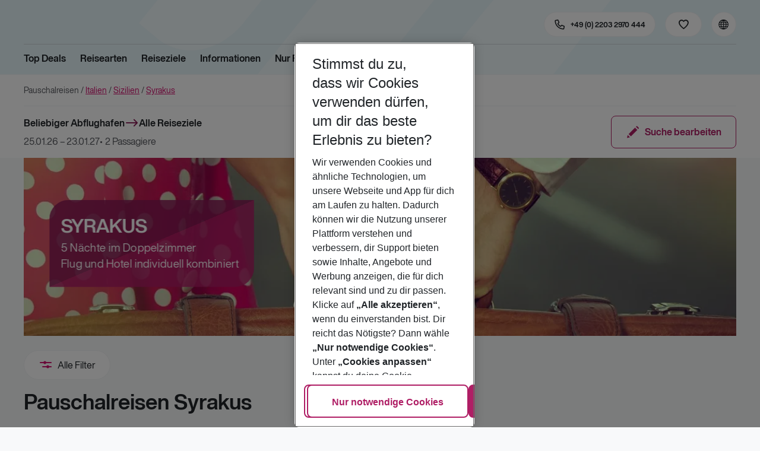

--- FILE ---
content_type: text/html; charset=utf-8
request_url: https://holidays.eurowings.com/de-de/pauschalreisen/italien/sizilien/syrakus.html
body_size: 31532
content:
<!DOCTYPE html><html class="theme-default" lang="de-de"><head><meta charSet="utf-8" data-next-head=""/><meta name="viewport" content="width=device-width, initial-scale=1, shrink-to-fit=no" data-next-head=""/><link rel="prefetch" href="/api/tokens" as="fetch" data-next-head=""/><link rel="apple-touch-icon" sizes="180x180" href="/_next/static/media/apple-touch-icon.dbc6b677.png?v=1" data-next-head=""/><link rel="icon" type="image/png" sizes="32x32" href="/_next/static/media/favicon-32x32.0bd95736.png?v=1" data-next-head=""/><meta name="apple-mobile-web-app-title" content="Eurowings Holidays" data-next-head=""/><meta name="application-name" content="Eurowings Holidays" data-next-head=""/><meta name="theme-color" content="#ffffff" data-next-head=""/><title data-next-head="">Pauschalreisen Syrakus ✈ Flug &amp; Hotel als Komplettpaket buchen</title><meta property="og:image" content="eurowingsholidays.wavecdn.net/lhh//Main%20Teaser/Kurzreisen_MT_01.jpg" data-next-head=""/><meta property="og:description" content="Pauschalreisen Syrakus ✈ Jetzt Flug &amp; Hotel im Paket buchen ✅ Alles aus einer Hand, Top Hotels &amp; Angebote ➜ Jetzt entdecken!" data-next-head=""/><meta name="description" content="Pauschalreisen Syrakus ✈ Jetzt Flug &amp; Hotel im Paket buchen ✅ Alles aus einer Hand, Top Hotels &amp; Angebote ➜ Jetzt entdecken!" data-next-head=""/><meta name="keywords" content="Pauschalreisen Syrakus" data-next-head=""/><link rel="preload" as="script" href="https://cdn.cookielaw.org/scripttemplates/otSDKStub.js"/><link data-next-font="" rel="preconnect" href="/" crossorigin="anonymous"/><script id="initilize-consent-sdp" type="text/javascript" data-nscript="beforeInteractive">
window.dataLayer = window.dataLayer || [];
function gtag() {
    dataLayer.push(arguments);
}

// set „denied" as default for both ad and analytics storage, as well as ad_user_data and ad_personalization,
gtag("consent", "default", {
    ad_user_data: "denied",
    ad_personalization: "denied",
    ad_storage: "denied",
    analytics_storage: "denied",
    wait_for_update: 500 // milliseconds to wait for update
});

// Enable ads data redaction by default [optional]
gtag("set", "ads_data_redaction", true);

window.uetq = window.uetq || [];
window.uetq.push('consent', 'default', {
  'ad_storage': 'denied'
});
</script><script id="one-trust" type="text/javascript" data-nscript="beforeInteractive">
function showAcceptAllButton(){
  const button = document.getElementById("accept-recommended-btn-handler");
  button.style.display = "inline-block";
}

function focusNavigationLogo() {
  const logoLink = document.querySelector('.Logo_root_m5WDg');
  let targetElement = null;
  if (logoLink && logoLink.offsetParent !== null) {
    targetElement = logoLink;
  }
  if (targetElement) {
    // Use multiple approaches for Safari compatibility
    const setFocus = () => {
      try {
        // Force focus and scroll into view
        targetElement.focus({ preventScroll: false });

        // Ensure the element is in viewport for Safari
        targetElement.scrollIntoView({
          behavior: 'instant',
          block: 'nearest',
          inline: 'nearest'
        });

        // Create announcement for screen readers
        const announcement = 'Eurowings Holidays logo';

        // Create a live region announcement
        const liveRegion = document.createElement('div');
        liveRegion.setAttribute('aria-live', 'polite');
        liveRegion.setAttribute('aria-atomic', 'true');
        liveRegion.style.position = 'absolute';
        liveRegion.style.left = '-10000px';
        liveRegion.style.width = '1px';
        liveRegion.style.height = '1px';
        liveRegion.style.overflow = 'hidden';

        document.body.appendChild(liveRegion);

        // Announce after a brief delay to ensure screen reader picks it up
        setTimeout(() => {
          liveRegion.textContent = announcement;

          // Clean up after announcement
          setTimeout(() => {
            if (liveRegion.parentNode) {
              liveRegion.parentNode.removeChild(liveRegion);
            }
          }, 1000);
        }, 100);
      } catch (error) {
        console.warn('Failed to focus navigation element:', error);
      }
    };

    // Use requestAnimationFrame for better Safari compatibility
    // This ensures the focus is set in the next frame after any DOM changes
    requestAnimationFrame(() => {
      setFocus();
    });
  }
}

let optanonFirstLoad = true;
function OptanonWrapper() {
  // -------- Design changes not possible in CSS ---------

  // ---- START: Move PC button

  // Move accept all pref center button
  const button = document.getElementById('accept-recommended-btn-handler');
  const target = document.querySelector('#onetrust-pc-sdk .ot-btn-container');

  // Hide, move, then show
  button.style.visibility = 'hidden'; // Hide the button instantly
  target.appendChild(button); // Move it to the new container

  // Use requestAnimationFrame for smooth rendering
  requestAnimationFrame(() => {
    button.style.visibility = 'visible'; // Show it immediately
  });

  // ---- END: Move PC button

  // -------- Consent propagation ---------

  // consent groups
  let analyticsGroupId = "C0002";
  let personalisationGroupId = "C0003";
  let advertisingGroupId = "C0004";

  if (optanonFirstLoad) {
    const initialClosedPageList = [
      '/de-de/datenschutz', 
      '/en-de/privacy', 
      '/de-de/impressum', 
      '/en-de/imprint', 
      '/de-de/cookie-richtlinie', 
      '/en-de/cookie-policy'
    ]

    // There is no need to show the banner on legal pages, so close it if opened 1st time on these pages
    // we hide the banner right after it is available, so user does not see it
    const path = window.location.pathname
    if (initialClosedPageList.some(page => path.startsWith(page))) {
      setTimeout(() => {
        OneTrust.Close()
      }, 100)
    }
    // Add event listeners to each checkbox in the preference center

    // Advertising - check all boxes
    document.getElementById("ot-group-id-" + advertisingGroupId).addEventListener("click", (event) => {
      showAcceptAllButton()

      if(document.getElementById("ot-group-id-" + advertisingGroupId).checked){
        if(!document.getElementById("ot-group-id-" + analyticsGroupId).checked){
          document.getElementById("ot-group-id-" + analyticsGroupId).click()
        }
        if(!document.getElementById("ot-group-id-" + personalisationGroupId).checked){
          document.getElementById("ot-group-id-" + personalisationGroupId).click()
        }

      }
    })

    // Personalisation - check analytics
    document.getElementById("ot-group-id-" + personalisationGroupId).addEventListener("click", (event) => {
      showAcceptAllButton()

      if(document.getElementById("ot-group-id-" + personalisationGroupId).checked){
        if(!document.getElementById("ot-group-id-" + analyticsGroupId).checked){
          document.getElementById("ot-group-id-" + analyticsGroupId).click()
        }
      } else if (document.getElementById("ot-group-id-" + advertisingGroupId).checked) {
        document.getElementById("ot-group-id-" + advertisingGroupId).click()
      }
    })

    // Analytics - when uncheck, then uncheck others
    document.getElementById("ot-group-id-" + analyticsGroupId).addEventListener("click", (event) => {
      showAcceptAllButton()

      if (!document.getElementById("ot-group-id-" + analyticsGroupId).checked) {
        if (document.getElementById("ot-group-id-" + advertisingGroupId).checked) {
          document.getElementById("ot-group-id-" + advertisingGroupId).click()
        }
        if (document.getElementById("ot-group-id-" + personalisationGroupId).checked) {
          document.getElementById("ot-group-id-" + personalisationGroupId).click()
        }
      }
    });

    optanonFirstLoad = false;
  }

  // Focus on navigation logo after consent dismissal
  // Listen for OneTrust banner close events
  document.addEventListener('click', function(event) {
    // Check if the clicked element is an accept/close button
    if (event.target.id === 'onetrust-accept-btn-handler' ||
      event.target.id === 'onetrust-reject-all-handler' ||
      event.target.id === 'accept-recommended-btn-handler' ||
      event.target.classList.contains('save-preference-btn-handler')
    ) {
      focusNavigationLogo();
    }
  });

  // Also listen for the banner close button
  const closeButton = document.querySelector('#onetrust-banner-sdk .onetrust-close-btn-handler');
  if (closeButton) {
    closeButton.addEventListener('click', function() {
      focusNavigationLogo();
    });
  }

  // Add event listener to the OneTrust consent status change
  if (
    typeof OneTrust !== 'undefined' &&
    OneTrust !== null &&
    typeof OneTrust.OnConsentChanged === 'function' &&
    OneTrust.OnConsentChanged !== null
  ) {
    OneTrust.OnConsentChanged(() => {
      const activeGroups = OnetrustActiveGroups;
      const consentStatusEvent = new CustomEvent('ConsentStatusChanged', {
        detail: { activeGroups: activeGroups },
      });
      document.dispatchEvent(consentStatusEvent);
    });
  }
}

document.addEventListener('DOMContentLoaded', () => {
  setTimeout(() => {
    const changeCookieSettingsLink = document.querySelector('button[data-type=one-trust-trigger]');
    changeCookieSettingsLink && changeCookieSettingsLink.addEventListener('click', () => {
      const pcDiv = document.querySelector("#onetrust-pc-sdk");

      if (pcDiv) {
        let pcObserver = new MutationObserver(() => {
          if (getComputedStyle(pcDiv).display !== "none") {
            console.log("Div is now visible!");

            // Show the accept all button
            showAcceptAllButton();

            // Trigger a resize event to handle button sizing
            window.dispatchEvent(new Event("resize"));
            pcObserver.disconnect();
          }
        });
        pcObserver.observe(pcDiv, { attributes: true, attributeFilter: ["style"] });
        OneTrust.ToggleInfoDisplay();
      } else {
        OneTrust.ToggleInfoDisplay();
      }
    });
  }, 3000);
});
</script><link rel="preload" href="/_next/static/css/1357380b62e32a5b.css" as="style"/><link rel="stylesheet" href="/_next/static/css/1357380b62e32a5b.css" data-n-g=""/><link rel="preload" href="/_next/static/css/8907020662f784ad.css" as="style"/><link rel="stylesheet" href="/_next/static/css/8907020662f784ad.css"/><link rel="preload" href="/_next/static/css/ef46db3751d8e999.css" as="style"/><link rel="stylesheet" href="/_next/static/css/ef46db3751d8e999.css"/><link rel="preload" href="/_next/static/css/9e4351353b67855d.css" as="style"/><link rel="stylesheet" href="/_next/static/css/9e4351353b67855d.css"/><link rel="preload" href="/_next/static/css/f9daeae76ffe66dd.css" as="style"/><link rel="stylesheet" href="/_next/static/css/f9daeae76ffe66dd.css"/><link rel="preload" href="/_next/static/css/c00b48a0a92f4133.css" as="style"/><link rel="stylesheet" href="/_next/static/css/c00b48a0a92f4133.css"/><link rel="preload" href="/_next/static/css/6e340f722fea0990.css" as="style"/><link rel="stylesheet" href="/_next/static/css/6e340f722fea0990.css"/><link rel="preload" href="/_next/static/css/ef517c3df42b0015.css" as="style"/><link rel="stylesheet" href="/_next/static/css/ef517c3df42b0015.css"/><link rel="preload" href="/_next/static/css/3e874e0bc990d78d.css" as="style"/><link rel="stylesheet" href="/_next/static/css/3e874e0bc990d78d.css"/><link rel="preload" href="/_next/static/css/d8e31041a557d7d1.css" as="style"/><link rel="stylesheet" href="/_next/static/css/d8e31041a557d7d1.css"/><link rel="preload" href="/_next/static/css/e606ec1ca2faf67d.css" as="style"/><link rel="stylesheet" href="/_next/static/css/e606ec1ca2faf67d.css"/><link rel="preload" href="/_next/static/css/91c21a21829847db.css" as="style"/><link rel="stylesheet" href="/_next/static/css/91c21a21829847db.css"/><link rel="preload" href="/_next/static/css/150ae53e5de90686.css" as="style"/><link rel="stylesheet" href="/_next/static/css/150ae53e5de90686.css"/><link rel="preload" href="/_next/static/css/2440247eb97eb348.css" as="style"/><link rel="stylesheet" href="/_next/static/css/2440247eb97eb348.css"/><link rel="preload" href="/_next/static/css/144288ccb1f62791.css" as="style"/><link rel="stylesheet" href="/_next/static/css/144288ccb1f62791.css"/><link rel="preload" href="/_next/static/css/609c40ada98c00aa.css" as="style"/><link rel="stylesheet" href="/_next/static/css/609c40ada98c00aa.css"/><link rel="preload" href="/_next/static/css/c6615fac21bd1623.css" as="style"/><link rel="stylesheet" href="/_next/static/css/c6615fac21bd1623.css"/><link rel="preload" href="/_next/static/css/65c40a69f3eb31f1.css" as="style"/><link rel="stylesheet" href="/_next/static/css/65c40a69f3eb31f1.css"/><link rel="preload" href="/_next/static/css/973d75eff236a429.css" as="style"/><link rel="stylesheet" href="/_next/static/css/973d75eff236a429.css"/><link rel="preload" href="/_next/static/css/e6c5e8a1f8716648.css" as="style"/><link rel="stylesheet" href="/_next/static/css/e6c5e8a1f8716648.css"/><link rel="preload" href="/_next/static/css/16d7e3e7d911740d.css" as="style"/><link rel="stylesheet" href="/_next/static/css/16d7e3e7d911740d.css"/><link rel="preload" href="/_next/static/css/8077faef16fee3fb.css" as="style"/><link rel="stylesheet" href="/_next/static/css/8077faef16fee3fb.css"/><link rel="preload" href="/_next/static/css/5e5a46242c067ec6.css" as="style"/><link rel="stylesheet" href="/_next/static/css/5e5a46242c067ec6.css"/><link rel="preload" href="/_next/static/css/40086226f213f294.css" as="style"/><link rel="stylesheet" href="/_next/static/css/40086226f213f294.css"/><link rel="preload" href="/_next/static/css/03a53a130bcb3cf1.css" as="style"/><link rel="stylesheet" href="/_next/static/css/03a53a130bcb3cf1.css"/><link rel="preload" href="/_next/static/css/7c66c3894d351dd1.css" as="style"/><link rel="stylesheet" href="/_next/static/css/7c66c3894d351dd1.css"/><link rel="preload" href="/_next/static/css/9525e8594eb15f3b.css" as="style"/><link rel="stylesheet" href="/_next/static/css/9525e8594eb15f3b.css"/><link rel="preload" href="/_next/static/css/9795f91a653e3a1e.css" as="style"/><link rel="stylesheet" href="/_next/static/css/9795f91a653e3a1e.css"/><link rel="preload" href="/_next/static/css/b18c44055cbb5788.css" as="style"/><link rel="stylesheet" href="/_next/static/css/b18c44055cbb5788.css"/><link rel="preload" href="/_next/static/css/df0c2421b1f4a367.css" as="style"/><link rel="stylesheet" href="/_next/static/css/df0c2421b1f4a367.css"/><link rel="preload" href="/_next/static/css/94a42b6e71da02cc.css" as="style"/><link rel="stylesheet" href="/_next/static/css/94a42b6e71da02cc.css"/><link rel="preload" href="/_next/static/css/f1a308557e0799fb.css" as="style"/><link rel="stylesheet" href="/_next/static/css/f1a308557e0799fb.css"/><noscript data-n-css=""></noscript><script defer="" nomodule="" src="/_next/static/chunks/polyfills-42372ed130431b0a.js"></script><script type="text/javascript" src="https://cdn.cookielaw.org/scripttemplates/otSDKStub.js" data-domain-script="0199513a-65e9-77fa-bcdf-8415355d3351" data-document-language="true" defer="" data-nscript="beforeInteractive"></script><script defer="" src="/_next/static/chunks/9904-1d02041e603cbd73.js"></script><script defer="" src="/_next/static/chunks/4397.060107b97f281aba.js"></script><script defer="" src="/_next/static/chunks/i18n-de.a2763f3b412a9277.js"></script><script defer="" src="/_next/static/chunks/2806.7920b1c9426479a2.js"></script><script defer="" src="/_next/static/chunks/1157-3b796fdc32749510.js"></script><script defer="" src="/_next/static/chunks/4657-b941db19e4953cbe.js"></script><script defer="" src="/_next/static/chunks/2037-11aa0001dd432a87.js"></script><script defer="" src="/_next/static/chunks/7647-5ff96fd8de33e1ac.js"></script><script defer="" src="/_next/static/chunks/5810-3137d638fa6bdb20.js"></script><script defer="" src="/_next/static/chunks/1510-ddf6a63db76f13c6.js"></script><script defer="" src="/_next/static/chunks/2032-e7899616bab8d2c0.js"></script><script defer="" src="/_next/static/chunks/2168.cec5b9b35c758494.js"></script><script defer="" src="/_next/static/chunks/4635.036eaab3b8460108.js"></script><script defer="" src="/_next/static/chunks/9400.f0a7807f5d55ec39.js"></script><script defer="" src="/_next/static/chunks/6375.6aafc7ea97641cd6.js"></script><script defer="" src="/_next/static/chunks/428-9dc3f87eb60f8c9e.js"></script><script defer="" src="/_next/static/chunks/9526.bca5734666e4411c.js"></script><script defer="" src="/_next/static/chunks/3537.4a03a4010f9fb430.js"></script><script defer="" src="/_next/static/chunks/126.29a00213441a776f.js"></script><script defer="" src="/_next/static/chunks/6582a58b-f1d91b623e4229c6.js"></script><script defer="" src="/_next/static/chunks/fa92ebd6-1e98b920fcb9ebd1.js"></script><script defer="" src="/_next/static/chunks/00956dfd-7074f5167acfd9b6.js"></script><script defer="" src="/_next/static/chunks/9337-bc90e01983603e2f.js"></script><script defer="" src="/_next/static/chunks/9903-6328e80557df9014.js"></script><script defer="" src="/_next/static/chunks/5193-f583d19a37ebbb04.js"></script><script defer="" src="/_next/static/chunks/9044-28611a7446fe9ee8.js"></script><script defer="" src="/_next/static/chunks/7231-4d358b9194f80793.js"></script><script defer="" src="/_next/static/chunks/892-b4a0aafac4704ffe.js"></script><script defer="" src="/_next/static/chunks/8730-f220595dca3e919f.js"></script><script defer="" src="/_next/static/chunks/2697-49f7b2efeda78e2f.js"></script><script defer="" src="/_next/static/chunks/3098-892272dbd2164df5.js"></script><script defer="" src="/_next/static/chunks/1659-027d7a2e8eb6f31b.js"></script><script defer="" src="/_next/static/chunks/5039-5455b2707f121049.js"></script><script defer="" src="/_next/static/chunks/8625.6edef167c5d0d3dc.js"></script><script defer="" src="/_next/static/chunks/3289.a2e87aa1aad80474.js"></script><script defer="" src="/_next/static/chunks/6254-f7257c02f6453896.js"></script><script defer="" src="/_next/static/chunks/7273.f117fce08d66849f.js"></script><script defer="" src="/_next/static/chunks/4514.b9ed05d50cc8628e.js"></script><script defer="" src="/_next/static/chunks/3636.c6ce27d0fc49b43f.js"></script><script src="/_next/static/chunks/webpack-6dae103655cfcc53.js" defer=""></script><script src="/_next/static/chunks/framework-4875da48259dc34c.js" defer=""></script><script src="/_next/static/chunks/main-920e6ff7084f0778.js" defer=""></script><script src="/_next/static/chunks/pages/_app-cede1821426c027f.js" defer=""></script><script src="/_next/static/chunks/pages/%5Bdevice%5D/%5B%5B...path%5D%5D-3c59bd9c8f9ee9dd.js" defer=""></script><script src="/_next/static/1Zpp-ko-w4oidMYrQdfB0/_buildManifest.js" defer=""></script><script src="/_next/static/1Zpp-ko-w4oidMYrQdfB0/_ssgManifest.js" defer=""></script></head><body><div id="__next"><noscript><style type="text/css">
          img[data-cmp-lazy-image] {
            opacity: 1 !important;
          }
        </style></noscript><div class="Application_container__CkwxD"><div class=""><div><div class="Header"><div><header class="Header_root__GGv73"><div class="Header_top__ui0P4"><div class="Header_container__Tf41j Grid_containerFluidLg__DiGU2"><a class="Logo_root__m5WDg Header_logo__L4o_T Logo_hasBacklink__pVvP_" aria-label="Zur Startseite" href="/de-de"><span class="LogoInlineSVG_root___ce3j"><span class="LogoInlineSVG_img__CGoQf" aria-label="Travel platform kickstart"></span></span></a><div class="Header_navWrapper__TZ6FL"><div class="Header_nav__Rjx7F"><div class="Header_navContainer__dc8aJ"><div class="Header_cmsWrapper__Ao2M0"><div class="HeaderNavigation"><div><div style="visibility:hidden;width:0;height:0"></div><nav aria-label="Hauptmenü"><ul class="HeaderNavigation_list__OJboC"><li class="HeaderNavigation_item__0gSdI"><a class="Link_root__vfTCv HeaderNavigation_itemLink__gyf6Q" href="/de-de/top-deals">Top Deals</a></li><li class="HeaderNavigation_item__0gSdI"><button class="HeaderNavigation_itemLink__gyf6Q HeaderNavigation_hasSub__Qmk1O">Reisearten</button><div class="HeaderNavigation_popup__8donI"><div class="HeaderNavigation_overlay__A4B1P"></div><div class="Grid_containerFluidLg__DiGU2"><div class="HeaderNavigation_section__8Kaiw"><div class="Link_root__vfTCv HeaderNavigation_subSection__Vu4JU"><span class="HeaderNavigation_subSectionLabel__CvCTw"></span></div><div class="HeaderNavigation_columns__jJ2z5"><ul class="HeaderNavigation_column__lNKQ8"><li class="HeaderNavigation_subItem__MNKQE"><span class="HeaderNavigation_subLink__lwcZF HeaderNavigation_is-highlight__hmmoT">Last Minute</span></li><li class="HeaderNavigation_subItem__MNKQE"><a class="Link_root__vfTCv HeaderNavigation_subLink__lwcZF" href="/de-de/last-minute/spanien/fuerteventura.html">Fuerteventura<span class="HeaderNavigation_subLinkIcon__9kkPI icon-short-arrow-right"></span></a></li><li class="HeaderNavigation_subItem__MNKQE"><a class="Link_root__vfTCv HeaderNavigation_subLink__lwcZF" href="/de-de/last-minute/spanien/gran-canaria.html">Gran Canaria<span class="HeaderNavigation_subLinkIcon__9kkPI icon-short-arrow-right"></span></a></li><li class="HeaderNavigation_subItem__MNKQE"><a class="Link_root__vfTCv HeaderNavigation_subLink__lwcZF" href="/de-de/last-minute/portugal/madeira.html">Madeira<span class="HeaderNavigation_subLinkIcon__9kkPI icon-short-arrow-right"></span></a></li><li class="HeaderNavigation_subItem__MNKQE"><a class="Link_root__vfTCv HeaderNavigation_subLink__lwcZF" href="/de-de/last-minute/spanien/mallorca.html">Mallorca<span class="HeaderNavigation_subLinkIcon__9kkPI icon-short-arrow-right"></span></a></li><li class="HeaderNavigation_subItem__MNKQE"><a class="Link_root__vfTCv HeaderNavigation_subLink__lwcZF" href="/de-de/last-minute/zypern.html">Zypern<span class="HeaderNavigation_subLinkIcon__9kkPI icon-short-arrow-right"></span></a></li><li class="HeaderNavigation_subItem__MNKQE"><a class="Link_root__vfTCv HeaderNavigation_subLink__lwcZF" href="/de-de/last-minute">Mehr Last-Minute-Reisen<span class="HeaderNavigation_subLinkIcon__9kkPI icon-short-arrow-right"></span></a></li></ul><ul class="HeaderNavigation_column__lNKQ8"><li class="HeaderNavigation_subItem__MNKQE"><span class="HeaderNavigation_subLink__lwcZF HeaderNavigation_is-highlight__hmmoT">All Inclusive</span></li><li class="HeaderNavigation_subItem__MNKQE"><a class="Link_root__vfTCv HeaderNavigation_subLink__lwcZF" href="/de-de/search?nodes=151234&amp;boardCodes=GT06-AI%2CGT06-AIU%2CGT06-AIR&amp;gl.group=151234">Ägypten<span class="HeaderNavigation_subLinkIcon__9kkPI icon-short-arrow-right"></span></a></li><li class="HeaderNavigation_subItem__MNKQE"><a class="Link_root__vfTCv HeaderNavigation_subLink__lwcZF" href="/de-de/search?nodes=2486576&amp;boardCodes=GT06-AI%2CGT06-AIU%2CGT06-AIR&amp;gl.group=2486576">Bulgarien<span class="HeaderNavigation_subLinkIcon__9kkPI icon-short-arrow-right"></span></a></li><li class="HeaderNavigation_subItem__MNKQE"><a class="Link_root__vfTCv HeaderNavigation_subLink__lwcZF" href="/de-de/search?nodes=151314&amp;boardCodes=GT06-AI%2CGT06-AIU%2CGT06-AIR&amp;gl.group=151314">Griechenland<span class="HeaderNavigation_subLinkIcon__9kkPI icon-short-arrow-right"></span></a></li><li class="HeaderNavigation_subItem__MNKQE"><a class="Link_root__vfTCv HeaderNavigation_subLink__lwcZF" href="/de-de/search?nodes=69220&amp;boardCodes=GT06-AI%2CGT06-AIU%2CGT06-AIR&amp;gl.group=151609">Mallorca<span class="HeaderNavigation_subLinkIcon__9kkPI icon-short-arrow-right"></span></a></li><li class="HeaderNavigation_subItem__MNKQE"><a class="Link_root__vfTCv HeaderNavigation_subLink__lwcZF" href="/de-de/search?nodes=178787&amp;boardCodes=GT06-AI%2CGT06-AIU%2CGT06-AIR&amp;gl.group=178787">Türkei<span class="HeaderNavigation_subLinkIcon__9kkPI icon-short-arrow-right"></span></a></li><li class="HeaderNavigation_subItem__MNKQE"><a class="Link_root__vfTCv HeaderNavigation_subLink__lwcZF" href="/de-de/all-inclusive-urlaub">Mehr All-Inclusive-Reisen<span class="HeaderNavigation_subLinkIcon__9kkPI icon-short-arrow-right"></span></a></li></ul><ul class="HeaderNavigation_column__lNKQ8"><li class="HeaderNavigation_subItem__MNKQE"><span class="HeaderNavigation_subLink__lwcZF HeaderNavigation_is-highlight__hmmoT">Städtereisen</span></li><li class="HeaderNavigation_subItem__MNKQE"><a class="Link_root__vfTCv HeaderNavigation_subLink__lwcZF" href="/de-de/staedtereisen/spanien/barcelona.html">Barcelona<span class="HeaderNavigation_subLinkIcon__9kkPI icon-short-arrow-right"></span></a></li><li class="HeaderNavigation_subItem__MNKQE"><a class="Link_root__vfTCv HeaderNavigation_subLink__lwcZF" href="/de-de/staedtereisen/ungarn/budapest.html">Budapest<span class="HeaderNavigation_subLinkIcon__9kkPI icon-short-arrow-right"></span></a></li><li class="HeaderNavigation_subItem__MNKQE"><a class="Link_root__vfTCv HeaderNavigation_subLink__lwcZF" href="/de-de/staedtereisen/daenemark/kopenhagen.html">Kopenhagen<span class="HeaderNavigation_subLinkIcon__9kkPI icon-short-arrow-right"></span></a></li><li class="HeaderNavigation_subItem__MNKQE"><a class="Link_root__vfTCv HeaderNavigation_subLink__lwcZF" href="/de-de/staedtereisen/grossbritannien/london.html">London<span class="HeaderNavigation_subLinkIcon__9kkPI icon-short-arrow-right"></span></a></li><li class="HeaderNavigation_subItem__MNKQE"><a class="Link_root__vfTCv HeaderNavigation_subLink__lwcZF" href="/de-de/staedtereisen/tschechische-republik/prag.html">Prag<span class="HeaderNavigation_subLinkIcon__9kkPI icon-short-arrow-right"></span></a></li><li class="HeaderNavigation_subItem__MNKQE"><a class="Link_root__vfTCv HeaderNavigation_subLink__lwcZF" href="/de-de/staedtereisen">Mehr Städtereisen<span class="HeaderNavigation_subLinkIcon__9kkPI icon-short-arrow-right"></span></a></li></ul><ul class="HeaderNavigation_column__lNKQ8"><li class="HeaderNavigation_subItem__MNKQE"><span class="HeaderNavigation_subLink__lwcZF HeaderNavigation_is-highlight__hmmoT">Weitere Reisearten</span></li><li class="HeaderNavigation_subItem__MNKQE"><a class="Link_root__vfTCv HeaderNavigation_subLink__lwcZF" href="/de-de/adults-only-hotels">Adults Only<span class="HeaderNavigation_subLinkIcon__9kkPI icon-short-arrow-right"></span></a></li><li class="HeaderNavigation_subItem__MNKQE"><a class="Link_root__vfTCv HeaderNavigation_subLink__lwcZF" href="/de-de/familienurlaub">Familienurlaub<span class="HeaderNavigation_subLinkIcon__9kkPI icon-short-arrow-right"></span></a></li><li class="HeaderNavigation_subItem__MNKQE"><a class="Link_root__vfTCv HeaderNavigation_subLink__lwcZF" href="/de-de/strandurlaub">Strandurlaub<span class="HeaderNavigation_subLinkIcon__9kkPI icon-short-arrow-right"></span></a></li><li class="HeaderNavigation_subItem__MNKQE"><a class="Link_root__vfTCv HeaderNavigation_subLink__lwcZF" href="/de-de/wellnessurlaub">Wellnessurlaub<span class="HeaderNavigation_subLinkIcon__9kkPI icon-short-arrow-right"></span></a></li><li class="HeaderNavigation_subItem__MNKQE"><a class="Link_root__vfTCv HeaderNavigation_subLink__lwcZF" href="/de-de/workation">Workation<span class="HeaderNavigation_subLinkIcon__9kkPI icon-short-arrow-right"></span></a></li></ul></div></div></div><button class="HeaderNavigation_popupCloser__udp4_"><span class="icon-close"></span></button></div></li><li class="HeaderNavigation_item__0gSdI"><button class="HeaderNavigation_itemLink__gyf6Q HeaderNavigation_hasSub__Qmk1O">Reiseziele</button><div class="HeaderNavigation_popup__8donI"><div class="HeaderNavigation_overlay__A4B1P"></div><div class="Grid_containerFluidLg__DiGU2"><div class="HeaderNavigation_section__8Kaiw"><div class="Link_root__vfTCv HeaderNavigation_subSection__Vu4JU"><span class="HeaderNavigation_subSectionLabel__CvCTw"></span></div><div class="HeaderNavigation_columns__jJ2z5"><ul class="HeaderNavigation_column__lNKQ8"><li class="HeaderNavigation_subItem__MNKQE"><span class="HeaderNavigation_subLink__lwcZF HeaderNavigation_is-highlight__hmmoT">Top Länder</span></li><li class="HeaderNavigation_subItem__MNKQE"><a class="Link_root__vfTCv HeaderNavigation_subLink__lwcZF" href="/de-de/pauschalreisen/emirate.html">Emirate<span class="HeaderNavigation_subLinkIcon__9kkPI icon-short-arrow-right"></span></a></li><li class="HeaderNavigation_subItem__MNKQE"><a class="Link_root__vfTCv HeaderNavigation_subLink__lwcZF" href="/de-de/pauschalreisen/griechenland.html">Griechenland<span class="HeaderNavigation_subLinkIcon__9kkPI icon-short-arrow-right"></span></a></li><li class="HeaderNavigation_subItem__MNKQE"><a class="Link_root__vfTCv HeaderNavigation_subLink__lwcZF" href="/de-de/pauschalreisen/italien.html">Italien<span class="HeaderNavigation_subLinkIcon__9kkPI icon-short-arrow-right"></span></a></li><li class="HeaderNavigation_subItem__MNKQE"><a class="Link_root__vfTCv HeaderNavigation_subLink__lwcZF" href="/de-de/pauschalreisen/portugal.html">Portugal<span class="HeaderNavigation_subLinkIcon__9kkPI icon-short-arrow-right"></span></a></li><li class="HeaderNavigation_subItem__MNKQE"><a class="Link_root__vfTCv HeaderNavigation_subLink__lwcZF" href="/de-de/pauschalreisen/spanien.html">Spanien<span class="HeaderNavigation_subLinkIcon__9kkPI icon-short-arrow-right"></span></a></li><li class="HeaderNavigation_subItem__MNKQE"><a class="Link_root__vfTCv HeaderNavigation_subLink__lwcZF" href="/de-de/search">Alle Länder<span class="HeaderNavigation_subLinkIcon__9kkPI icon-short-arrow-right"></span></a></li></ul><ul class="HeaderNavigation_column__lNKQ8"><li class="HeaderNavigation_subItem__MNKQE"><span class="HeaderNavigation_subLink__lwcZF HeaderNavigation_is-highlight__hmmoT">Top Städte</span></li><li class="HeaderNavigation_subItem__MNKQE"><a class="Link_root__vfTCv HeaderNavigation_subLink__lwcZF" href="/de-de/staedtereisen/spanien/barcelona.html">Barcelona<span class="HeaderNavigation_subLinkIcon__9kkPI icon-short-arrow-right"></span></a></li><li class="HeaderNavigation_subItem__MNKQE"><a class="Link_root__vfTCv HeaderNavigation_subLink__lwcZF" href="/de-de/staedtereisen/portugal/lissabon.html">Lissabon<span class="HeaderNavigation_subLinkIcon__9kkPI icon-short-arrow-right"></span></a></li><li class="HeaderNavigation_subItem__MNKQE"><a class="Link_root__vfTCv HeaderNavigation_subLink__lwcZF" href="/de-de/staedtereisen/grossbritannien/london.html">London<span class="HeaderNavigation_subLinkIcon__9kkPI icon-short-arrow-right"></span></a></li><li class="HeaderNavigation_subItem__MNKQE"><a class="Link_root__vfTCv HeaderNavigation_subLink__lwcZF" href="/de-de/staedtereisen/schweden/stockholm.html">Stockholm<span class="HeaderNavigation_subLinkIcon__9kkPI icon-short-arrow-right"></span></a></li><li class="HeaderNavigation_subItem__MNKQE"><a class="Link_root__vfTCv HeaderNavigation_subLink__lwcZF" href="/de-de/staedtereisen/oesterreich/wien.html">Wien<span class="HeaderNavigation_subLinkIcon__9kkPI icon-short-arrow-right"></span></a></li><li class="HeaderNavigation_subItem__MNKQE"><a class="Link_root__vfTCv HeaderNavigation_subLink__lwcZF" href="/de-de/search?nodes=68252.4343690.151268.68343.68344.68345.68346.68347.68348.68351.68353.68354.68355.4343716.3795339.68400.68412.151310.68437.151388.68617.114420.68737.68666.68683.68739.68694.68745.68752.151458.68819.68838.68890.151513.151515.4343723.68965.68975.151543.69018.69037.151573.68584.151576.151579.69102.69132.114497.69092.69131.151615.114521.69099.69152.151705.151743.455066.69429">Alle Städte<span class="HeaderNavigation_subLinkIcon__9kkPI icon-short-arrow-right"></span></a></li></ul><ul class="HeaderNavigation_column__lNKQ8"><li class="HeaderNavigation_subItem__MNKQE"><span class="HeaderNavigation_subLink__lwcZF HeaderNavigation_is-highlight__hmmoT">Regionen &amp; Inseln</span></li><li class="HeaderNavigation_subItem__MNKQE"><a class="Link_root__vfTCv HeaderNavigation_subLink__lwcZF" href="/de-de/pauschalreisen/griechenland/kreta.html">Kreta<span class="HeaderNavigation_subLinkIcon__9kkPI icon-short-arrow-right"></span></a></li><li class="HeaderNavigation_subItem__MNKQE"><a class="Link_root__vfTCv HeaderNavigation_subLink__lwcZF" href="/de-de/urlaub/portugal/madeira.html">Madeira<span class="HeaderNavigation_subLinkIcon__9kkPI icon-short-arrow-right"></span></a></li><li class="HeaderNavigation_subItem__MNKQE"><a class="Link_root__vfTCv HeaderNavigation_subLink__lwcZF" href="/de-de/pauschalreisen/spanien/mallorca.html">Mallorca<span class="HeaderNavigation_subLinkIcon__9kkPI icon-short-arrow-right"></span></a></li><li class="HeaderNavigation_subItem__MNKQE"><a class="Link_root__vfTCv HeaderNavigation_subLink__lwcZF" href="/de-de/urlaub/italien/sizilien.html">Sizilien<span class="HeaderNavigation_subLinkIcon__9kkPI icon-short-arrow-right"></span></a></li><li class="HeaderNavigation_subItem__MNKQE"><a class="Link_root__vfTCv HeaderNavigation_subLink__lwcZF" href="/de-de/urlaub/spanien/teneriffa.html">Teneriffa<span class="HeaderNavigation_subLinkIcon__9kkPI icon-short-arrow-right"></span></a></li><li class="HeaderNavigation_subItem__MNKQE"><a class="Link_root__vfTCv HeaderNavigation_subLink__lwcZF" href="/de-de/search?nodes=837508.1157757.837509.4343692.4343691.2486576.318253.151784.4343710.475806.68403.151304.68444.341198.2486594.776651.2486595.68458.68469.68478.68489.68497.4343693.68507.2486598.201244.2486600.2486599.2486145.68633.2486606.2658455.151411.68651.4343686.2486201.68703.68720.68693.151374.2486597.3060376.68814.68834.2486593.151486.68164.151493.68213.151503.68989.3441871.69026.68562.2486573.4343717.69103.69114.151620.114500.280588.69155.69168.69210.2486416.2486587.69220.455075.69197.118706.69271.2486588.151685.286803.178787.69401.151767.151793">Alle Regionen &amp; Inseln<span class="HeaderNavigation_subLinkIcon__9kkPI icon-short-arrow-right"></span></a></li></ul><ul class="HeaderNavigation_column__lNKQ8"><li class="HeaderNavigation_subItem__MNKQE"><span class="HeaderNavigation_subLink__lwcZF HeaderNavigation_is-highlight__hmmoT">Fernreiseziele</span></li><li class="HeaderNavigation_subItem__MNKQE"><a class="Link_root__vfTCv HeaderNavigation_subLink__lwcZF" href="/de-de/pauschalreisen/karibische-inseln.html">Karibik<span class="HeaderNavigation_subLinkIcon__9kkPI icon-short-arrow-right"></span></a></li><li class="HeaderNavigation_subItem__MNKQE"><a class="Link_root__vfTCv HeaderNavigation_subLink__lwcZF" href="/de-de/pauschalreisen/malediven.html">Malediven<span class="HeaderNavigation_subLinkIcon__9kkPI icon-short-arrow-right"></span></a></li><li class="HeaderNavigation_subItem__MNKQE"><a class="Link_root__vfTCv HeaderNavigation_subLink__lwcZF" href="/de-de/pauschalreisen/mexiko.html">Mexiko<span class="HeaderNavigation_subLinkIcon__9kkPI icon-short-arrow-right"></span></a></li><li class="HeaderNavigation_subItem__MNKQE"><a class="Link_root__vfTCv HeaderNavigation_subLink__lwcZF" href="/de-de/staedtereisen/usa/new-york.html">New York<span class="HeaderNavigation_subLinkIcon__9kkPI icon-short-arrow-right"></span></a></li><li class="HeaderNavigation_subItem__MNKQE"><a class="Link_root__vfTCv HeaderNavigation_subLink__lwcZF" href="/de-de/pauschalreisen/seychellen.html">Seychellen<span class="HeaderNavigation_subLinkIcon__9kkPI icon-short-arrow-right"></span></a></li><li class="HeaderNavigation_subItem__MNKQE"><a class="Link_root__vfTCv HeaderNavigation_subLink__lwcZF" href="/de-de/search?nodes=151784.151458.2486597.3912259.151486.68213.151503.3880347.4343711.2486573.151679.2486588.151685.151745">Alle Fernreiseziele<span class="HeaderNavigation_subLinkIcon__9kkPI icon-short-arrow-right"></span></a></li></ul></div></div></div><button class="HeaderNavigation_popupCloser__udp4_"><span class="icon-close"></span></button></div></li><li class="HeaderNavigation_item__0gSdI"><button class="HeaderNavigation_itemLink__gyf6Q HeaderNavigation_hasSub__Qmk1O">Informationen</button><div class="HeaderNavigation_popup__8donI"><div class="HeaderNavigation_overlay__A4B1P"></div><div class="Grid_containerFluidLg__DiGU2"><div class="HeaderNavigation_section__8Kaiw"><div class="Link_root__vfTCv HeaderNavigation_subSection__Vu4JU"><span class="HeaderNavigation_subSectionLabel__CvCTw"></span></div><div class="HeaderNavigation_columns__jJ2z5"><ul class="HeaderNavigation_column__lNKQ8"><li class="HeaderNavigation_subItem__MNKQE"><span class="HeaderNavigation_subLink__lwcZF HeaderNavigation_is-highlight__hmmoT">Buchung &amp; Service</span></li><li class="HeaderNavigation_subItem__MNKQE"><a class="Link_root__vfTCv HeaderNavigation_subLink__lwcZF" href="/de-de/bestpreis">Bestpreisgarantie<span class="HeaderNavigation_subLinkIcon__9kkPI icon-short-arrow-right"></span></a></li><li class="HeaderNavigation_subItem__MNKQE"><a class="Link_root__vfTCv HeaderNavigation_subLink__lwcZF" href="/de-de/check-in">Check-in<span class="HeaderNavigation_subLinkIcon__9kkPI icon-short-arrow-right"></span></a></li><li class="HeaderNavigation_subItem__MNKQE"><a class="Link_root__vfTCv HeaderNavigation_subLink__lwcZF" href="/de-de/flexibel-buchen">Flexibles Buchen<span class="HeaderNavigation_subLinkIcon__9kkPI icon-short-arrow-right"></span></a></li><li class="HeaderNavigation_subItem__MNKQE"><a class="Link_root__vfTCv HeaderNavigation_subLink__lwcZF" href="/de-de/meilen-sammeln">Miles &amp; More<span class="HeaderNavigation_subLinkIcon__9kkPI icon-short-arrow-right"></span></a></li></ul><ul class="HeaderNavigation_column__lNKQ8"><li class="HeaderNavigation_subItem__MNKQE"><span class="HeaderNavigation_subLink__lwcZF HeaderNavigation_is-highlight__hmmoT">Hilfe &amp; Kontakt</span></li><li class="HeaderNavigation_subItem__MNKQE"><a class="Link_root__vfTCv HeaderNavigation_subLink__lwcZF" href="/de-de/agb">AGB<span class="HeaderNavigation_subLinkIcon__9kkPI icon-short-arrow-right"></span></a></li><li class="HeaderNavigation_subItem__MNKQE"><a class="Link_root__vfTCv HeaderNavigation_subLink__lwcZF" href="/de-de/barrierefreies-reisen">Barrierefreies Reisen<span class="HeaderNavigation_subLinkIcon__9kkPI icon-short-arrow-right"></span></a></li><li class="HeaderNavigation_subItem__MNKQE"><a class="Link_root__vfTCv HeaderNavigation_subLink__lwcZF" href="/de-de/faq">FAQ<span class="HeaderNavigation_subLinkIcon__9kkPI icon-short-arrow-right"></span></a></li><li class="HeaderNavigation_subItem__MNKQE"><a class="Link_root__vfTCv HeaderNavigation_subLink__lwcZF" href="/de-de/flugbeschraenkungen">Flugbeschränkungen<span class="HeaderNavigation_subLinkIcon__9kkPI icon-short-arrow-right"></span></a></li><li class="HeaderNavigation_subItem__MNKQE"><a class="Link_root__vfTCv HeaderNavigation_subLink__lwcZF" href="/de-de/hilfe-kontakt">Hilfe &amp; Kontakt<span class="HeaderNavigation_subLinkIcon__9kkPI icon-short-arrow-right"></span></a></li></ul><ul class="HeaderNavigation_column__lNKQ8"><li class="HeaderNavigation_subItem__MNKQE"><span class="HeaderNavigation_subLink__lwcZF HeaderNavigation_is-highlight__hmmoT">Reiseinspiration</span></li><li class="HeaderNavigation_subItem__MNKQE"><a class="Link_root__vfTCv HeaderNavigation_subLink__lwcZF" href="/de-de/newsletter-anmeldung">Newsletter<span class="HeaderNavigation_subLinkIcon__9kkPI icon-short-arrow-right"></span></a></li><li class="HeaderNavigation_subItem__MNKQE"><a class="Link_root__vfTCv HeaderNavigation_subLink__lwcZF" href="/de-de/reiseblog">Reiseblog<span class="HeaderNavigation_subLinkIcon__9kkPI icon-short-arrow-right"></span></a></li><li class="HeaderNavigation_subItem__MNKQE"><a class="Link_root__vfTCv HeaderNavigation_subLink__lwcZF" href="/de-de/reiseinspiration/reisemonate">Reisekalender<span class="HeaderNavigation_subLinkIcon__9kkPI icon-short-arrow-right"></span></a></li></ul></div></div></div><button class="HeaderNavigation_popupCloser__udp4_"><span class="icon-close"></span></button></div></li><li class="HeaderNavigation_item__0gSdI"><a class="Link_root__vfTCv HeaderNavigation_itemLink__gyf6Q HeaderNavigation_external__qgdO8" href="https://www.eurowings.com/de.html" target="_blank" rel="nofollow noopener noreferrer">Nur Flug buchen<span class="HeaderNavigation_itemLinkIcon__UMm_m icon-short-arrow-right"></span></a></li></ul></nav></div></div></div></div></div></div><div class="Hotline_root__gxkXz"><a class="Header_contactLink__2CFFH" href="tel: +4922032970444"><span class="Button_root__ZZRnD Header_contactLinkBtn__U29KH Button_white__T71Le Button_md___xfjS Button_has-icon__olWXJ Button_is-rounded__6syWo"><span class="Button_icon__L3Euq icon-phone" aria-hidden="true"></span><span class="Button_label__Hf78b"><span class="Header_contactLinkLabel__BxexJ">+49 (0) 2203 2970 444</span></span></span></a><div class="Hotline_popup__h7mlF"><div class="Hotline_content__5vrTl"><p><strong>Fragen zur Buchung deiner Pauschalreise?</strong> Finde Antworten in unseren <a href="/de-de/faq" target="_blank" rel="noopener">FAQs</a> oder kontaktiere uns unter:</p>
<p>Telefon: <a href="tel:00492203%2029%2070%20444" target="_blank" rel="noopener">+49 (0) 2203 29 70 444</a></p>
<p>E-Mail: <a href="mailto:service@eurowings-holidays.com" target="_blank" rel="noopener">service@eurowings-holidays.com</a></p>
<p>&rarr; Mo&ndash;Fr: 8:00&ndash;20:00 Uhr | Sa, So &amp; an Feiertagen: 10:00&ndash;18:00 Uhr | Heiligabend &amp; Silvester: 10:00-14:00 Uhr</p>
<p>&nbsp;</p>
<p><strong>Pauschalreise-Buchung get&auml;tigt? Bitte beachte Folgendes:</strong></p>
<p>Wenn du <strong>vor dem 22.04.2025 gebucht</strong> hast, wende dich bei Fragen an <a href="mailto:service.ewh@hlx.com" target="_blank" rel="noopener">service.ewh@hlx.com</a>.</p>
<p>Wenn du <strong>ab dem 22.04.2025 gebucht</strong> hast, wende dich bei Fragen an <a href="mailto:service@eurowings-holidays.com" target="_blank" rel="noopener">service@eurowings-holidays.com</a>.</p></div></div></div><a class="FavoritesIcon_root__D5KYL Header_favorites__0cAhI FavoritesIcon_is-0__3KdH5 FavoritesIcon_indicatorPosition-right__XF8U1" aria-label="Favoriten" href="/de-de/favorites"><span class="FavoritesIcon_indicator__Ugotd">0</span><div class="Button_root__ZZRnD FavoritesIcon_button__9Gsdk Header_favorites--button__Vhz_5 Button_white__T71Le Button_md___xfjS Header_favorites--button--md__fqrez Button_has-icon__olWXJ Button_is-rounded__6syWo"><span class="Button_icon__L3Euq FavoritesIcon_button--icon___0b23 Header_favorites--button--icon__jmG6V icon-heart-outlines" aria-hidden="true"></span><span class="Button_label__Hf78b"><span class="FavoritesIcon_indicatorInside__kMouy">0</span></span></div></a><div class="LanguageSelector_root__zhMK9 Header_langSelector__lKNbh" id="outer-container-1"><div class="OffCanvas_content__q2PJ6 light OffCanvas_content--has-overlay__sHaNN OffCanvas_content--is-right___P622 undefined"><div class="OffCanvas_content--overlay__o8Me5"></div><div data-focus-guard="true" tabindex="-1" style="width:1px;height:0px;padding:0;overflow:hidden;position:fixed;top:1px;left:1px"></div><div data-focus-lock-disabled="disabled" data-focus-lock="offcanvas-content-1"><div id="content-wrap-1" class="OffCanvas_content--contentWrap__KO7nv"><div class="OffCanvas_content--contentInner__CZR5T"></div></div></div><div data-focus-guard="true" tabindex="-1" style="width:1px;height:0px;padding:0;overflow:hidden;position:fixed;top:1px;left:1px"></div><button type="button" aria-label="Aktuelle Sprache: Deutsch, aktuelle Währung: EUR, Sprache &amp; Währung wechseln" class="Button_root__ZZRnD LanguageSelector_trigger__hEAC8 Header_langSelector--trigger__l3hoO Button_white__T71Le Button_is-rounded__6syWo"><span class="Button_label__Hf78b Header_langSelector--trigger--label__v_pf_"><div class="flag_root__Bw34R Header_langSelector--flag__DtnVH flag_icon-de__NfrMs"></div><span class="LanguageSelector_currency__z8mJ5 Header_langSelector--currency__3bkmJ">EUR</span></span></button></div></div><div class="Header_burgerMenuContainer__gj65_"></div></div></div></header></div></div></div></div><div class="DestinationBreadcrumbs_root__ZrAEO"><div class="Grid_containerFluidLg__DiGU2"><div class="DestinationBreadcrumbs_content__v7o75"><div class="DestinationBreadcrumbs_item__o7pJS"><span>Pauschalreisen</span></div><span> / </span><div class="DestinationBreadcrumbs_item__o7pJS"><a class="DestinationBreadcrumbs_link__zVHpX" href="/de-de/pauschalreisen/italien.html">Italien</a></div><span> / </span><div class="DestinationBreadcrumbs_item__o7pJS"><a class="DestinationBreadcrumbs_link__zVHpX" href="/de-de/pauschalreisen/italien/sizilien.html">Sizilien</a></div><span> / </span><div class="DestinationBreadcrumbs_item__o7pJS"><a class="DestinationBreadcrumbs_link__zVHpX" href="/de-de/pauschalreisen/italien/sizilien/syrakus.html">Syrakus</a></div></div></div></div><main class="Resultlist_root__BPAvU Destination_resultlist__1KIHW Resultlist_is-horizontal-searchmask__zED8f"><div class="Resultlist_collapsibleSearchmask__3cOpO"><div class="Resultlist_containerTop__mkE2j Grid_containerFluidLg__DiGU2"><div class="SearchmaskShort_root__5EOZw"><div><div class="SearchmaskShort_title__3i2H3 Typo_size-font-03__Fa9P6 Typo_bold__JXvf8"><span>Beliebiger Abflughafen</span><span class="icon-arrow-right SearchmaskShort_separator__1EEMW"></span><span>Alle Reiseziele</span></div><p class="SearchmaskShort_text__SkQTh Typo_size-font-03__Fa9P6">25.01.26<!-- --> – <!-- -->23.01.27<span class="SearchmaskShort_travellers__3jGiD">2 Passagiere</span></p></div><button type="button" class="Button_root__ZZRnD SearchmaskShort_modalTrigger__y7jOu Button_outline-primary__drAzG Button_lg__IOvkD Button_has-icon__olWXJ Button_outline__BSK_M"><span class="Button_icon__L3Euq icon-edit" aria-hidden="true"></span><span class="Button_label__Hf78b">Suche bearbeiten</span></button></div></div></div><div class="Grid_containerFluidLg__DiGU2"><div class="DestinationTeaser_root__Jzd3T"><span class="LazyImage_imageWrapper__VbZl4"><img class="LazyImage_imageElement__L0B88 DestinationTeaser_teaser__RcMyu" srcSet="https://images.prod.eurowings.cloud.fcse.io/4cJ_kmxTbNPoKMThXlGV1brEBmg=/2304x684/eurowingsholidays.wavecdn.net%2Flhh%2F%2FMain%2520Teaser%2FKurzreisen_MT_01.jpg 2x" decoding="async" data-cmp-lazy-image="true" loading="lazy" alt="Pauschalreisen Syrakus" src="https://images.prod.eurowings.cloud.fcse.io/S8v1Z1XwbQ1Kt0Ds_3DPii3hYLk=/1152x342/eurowingsholidays.wavecdn.net%2Flhh%2F%2FMain%2520Teaser%2FKurzreisen_MT_01.jpg"/></span><div class="DestinationTeaser_caption__q3ese"><h2 class="DestinationTeaser_title__k0d_s">Syrakus </h2><div class="DestinationTeaser_text__r3CSJ">5 Nächte im Doppelzimmer <BR />Flug und Hotel individuell kombiniert</div></div></div></div><div class="Resultlist_containerResult__oiea5 Grid_containerFluidLg__DiGU2"><div class="Resultlist_row__tFIOt"><div class="Resultlist_filterWrap__S0rjL"></div><div class="Resultlist_filterWrap__S0rjL"></div><div></div><div class="Resultlist_content__Z1TeE"><div class="Resultlist_wrapper__wzrY2"><button type="button" class="Button_root__ZZRnD Resultlist_allFiltersButton__35i8O Button_outline-gray-light__GGO50 Button_lg__IOvkD Button_has-icon__olWXJ Button_outline__BSK_M Button_is-rounded__6syWo"><span class="Button_icon__L3Euq icon-preferences" aria-hidden="true"></span><span class="Button_label__Hf78b">Alle Filter</span></button><div class="Destination_descriptionTop__VMYSI"><div><h1 class="DestinationDescription_title__0Idd9">Pauschalreisen Syrakus</h1></div></div><div class="Accordion_root__42bDs"><div class="Header_accordionHeader__U4LrK Header_flatListDisplay__SIuMQ"><div class="Header_counter__PzBGA"><span class="TotalProductCount_root__hwLth">Keine Ergebnisse</span></div><div><span>Sortieren:</span><div class="Select_root__VPzFu SortingOrderControl_sorting__v7uKn Header_sorting--sorting__NG6By"><div class="Select_root__VPzFu SortingOrderControl_sorting__v7uKn Header_sorting--sorting__NG6By Select_root--has-value__rs1h8"><style data-emotion="css 7pg0cj-a11yText">.css-7pg0cj-a11yText{z-index:9999;border:0;clip:rect(1px, 1px, 1px, 1px);height:1px;width:1px;position:absolute;overflow:hidden;padding:0;white-space:nowrap;}</style><span id="react-select-:Raip76tm:-live-region" class="css-7pg0cj-a11yText"></span><style data-emotion="css 7pg0cj-a11yText">.css-7pg0cj-a11yText{z-index:9999;border:0;clip:rect(1px, 1px, 1px, 1px);height:1px;width:1px;position:absolute;overflow:hidden;padding:0;white-space:nowrap;}</style><span aria-live="polite" aria-atomic="false" aria-relevant="additions text" role="log" class="css-7pg0cj-a11yText"></span><div class="Select_control__ctaBI SortingOrderControl_sorting--control__FqaR2"><div class="Select_valueContainer__HaBni SortingOrderControl_sorting--valueContainer__z2rg1 undefined"><div class="Select_singleValue__JZqof SortingOrderControl_sorting--singleValue__surtg">Beliebteste</div><style data-emotion="css 1hac4vs-dummyInput">.css-1hac4vs-dummyInput{background:0;border:0;caret-color:transparent;font-size:inherit;grid-area:1/1/2/3;outline:0;padding:0;width:1px;color:transparent;left:-100px;opacity:0;position:relative;-webkit-transform:scale(.01);-moz-transform:scale(.01);-ms-transform:scale(.01);transform:scale(.01);}</style><input id="react-select-:Raip76tm:-input" tabindex="0" inputMode="none" aria-autocomplete="list" aria-expanded="false" aria-haspopup="true" aria-label="Sortierung" role="combobox" aria-activedescendant="" aria-readonly="true" class="css-1hac4vs-dummyInput" value=""/></div><div class="Select_indicatorsContainer__hace4"><span class="Select_indicatorSeparator__qrV3G Select_indicatorSeparator--is-hidden__R6jdd"></span><div aria-hidden="true" class="Select_dropdownIndicator__CbtLn"><span class="Select_dropdownIndicator--icon__BT_S6"></span></div></div></div></div></div></div></div><div class="Content_body__i1qNd Content_flatListBody__otyUh"><div class="Loader_is-xxl___0BzF Loader_is-primary__W5jQi"><div class="Loader_loaderContainer__Dd7KS"><div class="Loader_loader__rN7D4 Loader_is-xxl___0BzF Loader_is-primary__W5jQi"></div><div class="Loader_icon__o26tv icon-plane"></div></div></div></div></div></div></div></div></div></main><div class="Grid_containerFluidLg__DiGU2"></div><section class="Section_root__Zs1up"><div class="Grid_containerFluidLg__DiGU2"><h2 class="Section_title__389JR">Syrakus - schönste Reiseziele</h2><div><div class="Grid_row__nlz2f"><div class="DestinationTeasers_col__Tl7qS Grid_col-sm-4__Cxd0Z"><a class="DestinationTeasers_root__ROFDK" href="/de-de/pauschalreisen/italien/sizilien/palermo.html"><div class="DestinationTeasers_destinationWrapper__7tAgg"><div class="DestinationTeasers_title__n1Vp5 Typo_bold__JXvf8">Palermo</div></div><span class="LazyImage_imageWrapper__VbZl4"><img class="LazyImage_imageElement__L0B88 DestinationTeasers_img__EULWM" srcSet="https://images.prod.eurowings.cloud.fcse.io/Ru1iVb0kQTyyDJuC8IZkZLlpveE=/840x554/eurowingsholidays.wavecdn.net%2Flhh%2F%2FMain%2520Teaser%2FKurzreisen_MT_01.jpg 2x" decoding="async" data-cmp-lazy-image="true" loading="lazy" alt="Pauschalreisen Palermo" src="https://images.prod.eurowings.cloud.fcse.io/tT-9vxhWDJtlZjPr8Q2M7gzCUy0=/470x376/eurowingsholidays.wavecdn.net%2Flhh%2F%2FMain%2520Teaser%2FKurzreisen_MT_01.jpg"/></span></a></div><div class="DestinationTeasers_col__Tl7qS Grid_col-sm-4__Cxd0Z"><a class="DestinationTeasers_root__ROFDK" href="/de-de/pauschalreisen/italien/sizilien/catania.html"><div class="DestinationTeasers_destinationWrapper__7tAgg"><div class="DestinationTeasers_title__n1Vp5 Typo_bold__JXvf8">Catania</div></div><span class="LazyImage_imageWrapper__VbZl4"><img class="LazyImage_imageElement__L0B88 DestinationTeasers_img__EULWM" srcSet="https://images.prod.eurowings.cloud.fcse.io/Ru1iVb0kQTyyDJuC8IZkZLlpveE=/840x554/eurowingsholidays.wavecdn.net%2Flhh%2F%2FMain%2520Teaser%2FKurzreisen_MT_01.jpg 2x" decoding="async" data-cmp-lazy-image="true" loading="lazy" alt="Pauschalreisen Catania" src="https://images.prod.eurowings.cloud.fcse.io/tT-9vxhWDJtlZjPr8Q2M7gzCUy0=/470x376/eurowingsholidays.wavecdn.net%2Flhh%2F%2FMain%2520Teaser%2FKurzreisen_MT_01.jpg"/></span></a></div><div class="DestinationTeasers_col__Tl7qS Grid_col-sm-4__Cxd0Z"><a class="DestinationTeasers_root__ROFDK" href="/de-de/pauschalreisen/italien/sizilien/giardini-naxos.html"><div class="DestinationTeasers_destinationWrapper__7tAgg"><div class="DestinationTeasers_title__n1Vp5 Typo_bold__JXvf8">Giardini-Naxos</div></div><span class="LazyImage_imageWrapper__VbZl4"><img class="LazyImage_imageElement__L0B88 DestinationTeasers_img__EULWM" srcSet="https://images.prod.eurowings.cloud.fcse.io/Ru1iVb0kQTyyDJuC8IZkZLlpveE=/840x554/eurowingsholidays.wavecdn.net%2Flhh%2F%2FMain%2520Teaser%2FKurzreisen_MT_01.jpg 2x" decoding="async" data-cmp-lazy-image="true" loading="lazy" alt="Pauschalreisen Giardini-Naxos" src="https://images.prod.eurowings.cloud.fcse.io/tT-9vxhWDJtlZjPr8Q2M7gzCUy0=/470x376/eurowingsholidays.wavecdn.net%2Flhh%2F%2FMain%2520Teaser%2FKurzreisen_MT_01.jpg"/></span></a></div><div class="DestinationTeasers_col__Tl7qS Grid_col-sm-4__Cxd0Z"><a class="DestinationTeasers_root__ROFDK" href="/de-de/pauschalreisen/italien/sizilien/letojanni.html"><div class="DestinationTeasers_destinationWrapper__7tAgg"><div class="DestinationTeasers_title__n1Vp5 Typo_bold__JXvf8">Letojanni</div></div><span class="LazyImage_imageWrapper__VbZl4"><img class="LazyImage_imageElement__L0B88 DestinationTeasers_img__EULWM" srcSet="https://images.prod.eurowings.cloud.fcse.io/Ru1iVb0kQTyyDJuC8IZkZLlpveE=/840x554/eurowingsholidays.wavecdn.net%2Flhh%2F%2FMain%2520Teaser%2FKurzreisen_MT_01.jpg 2x" decoding="async" data-cmp-lazy-image="true" loading="lazy" alt="Pauschalreisen Letojanni" src="https://images.prod.eurowings.cloud.fcse.io/tT-9vxhWDJtlZjPr8Q2M7gzCUy0=/470x376/eurowingsholidays.wavecdn.net%2Flhh%2F%2FMain%2520Teaser%2FKurzreisen_MT_01.jpg"/></span></a></div><div class="DestinationTeasers_col__Tl7qS Grid_col-sm-4__Cxd0Z"><a class="DestinationTeasers_root__ROFDK" href="/de-de/pauschalreisen/italien/sizilien/taormina.html"><div class="DestinationTeasers_destinationWrapper__7tAgg"><div class="DestinationTeasers_title__n1Vp5 Typo_bold__JXvf8">Taormina</div></div><span class="LazyImage_imageWrapper__VbZl4"><img class="LazyImage_imageElement__L0B88 DestinationTeasers_img__EULWM" srcSet="https://images.prod.eurowings.cloud.fcse.io/Ru1iVb0kQTyyDJuC8IZkZLlpveE=/840x554/eurowingsholidays.wavecdn.net%2Flhh%2F%2FMain%2520Teaser%2FKurzreisen_MT_01.jpg 2x" decoding="async" data-cmp-lazy-image="true" loading="lazy" alt="Pauschalreisen Taormina" src="https://images.prod.eurowings.cloud.fcse.io/tT-9vxhWDJtlZjPr8Q2M7gzCUy0=/470x376/eurowingsholidays.wavecdn.net%2Flhh%2F%2FMain%2520Teaser%2FKurzreisen_MT_01.jpg"/></span></a></div></div></div></div></section><section class="Section_root__Zs1up"><div class="Grid_containerFluidLg__DiGU2"><h2 class="Section_title__389JR">Unsere Empfehlungen</h2><div><div class="Grid_row__nlz2f"><div class="DestinationTeasers_col__Tl7qS Grid_col-sm-4__Cxd0Z"><a class="DestinationTeasers_root__ROFDK" href="/de-de/pauschalreisen/spanien/mallorca.html"><div class="DestinationTeasers_destinationWrapper__7tAgg"><div class="DestinationTeasers_title__n1Vp5 Typo_bold__JXvf8">Mallorca Urlaub</div></div><span class="LazyImage_imageWrapper__VbZl4"><img class="LazyImage_imageElement__L0B88 DestinationTeasers_img__EULWM" srcSet="https://images.prod.eurowings.cloud.fcse.io/tZGrATHl_Kepfo3vgWunTKajtXs=/840x554/eurowingsholidays.wavecdn.net%2Flhh%2F%2FMain%2520Teaser%2FMallorca_MT_01.jpg 2x" decoding="async" data-cmp-lazy-image="true" loading="lazy" alt="" src="https://images.prod.eurowings.cloud.fcse.io/8uwSH5_QFbpTfPj1tYPYw1kzjrk=/470x376/eurowingsholidays.wavecdn.net%2Flhh%2F%2FMain%2520Teaser%2FMallorca_MT_01.jpg"/></span></a></div><div class="DestinationTeasers_col__Tl7qS Grid_col-sm-4__Cxd0Z"><a class="DestinationTeasers_root__ROFDK" href="/de-de/pauschalreisen/spanien/ibiza.html"><div class="DestinationTeasers_destinationWrapper__7tAgg"><div class="DestinationTeasers_title__n1Vp5 Typo_bold__JXvf8">Ibiza Urlaub</div></div><span class="LazyImage_imageWrapper__VbZl4"><img class="LazyImage_imageElement__L0B88 DestinationTeasers_img__EULWM" srcSet="https://images.prod.eurowings.cloud.fcse.io/Zl62e-N_la-ECWpGox5TLvAm-po=/840x554/eurowingsholidays.wavecdn.net%2Flhh%2F%2FMain%2520Teaser%2FIbiza_MT_01.jpg 2x" decoding="async" data-cmp-lazy-image="true" loading="lazy" alt="" src="https://images.prod.eurowings.cloud.fcse.io/fyaKIPbWa613bgQog-L6O8h5XN8=/470x376/eurowingsholidays.wavecdn.net%2Flhh%2F%2FMain%2520Teaser%2FIbiza_MT_01.jpg"/></span></a></div><div class="DestinationTeasers_col__Tl7qS Grid_col-sm-4__Cxd0Z"><a class="DestinationTeasers_root__ROFDK" href="/de-de/pauschalreisen/kroatien.html"><div class="DestinationTeasers_destinationWrapper__7tAgg"><div class="DestinationTeasers_title__n1Vp5 Typo_bold__JXvf8">Kroatien Urlaub</div></div><span class="LazyImage_imageWrapper__VbZl4"><img class="LazyImage_imageElement__L0B88 DestinationTeasers_img__EULWM" srcSet="https://images.prod.eurowings.cloud.fcse.io/NblW26WG2AOpXbvmX6fG2usrLc8=/840x554/eurowingsholidays.wavecdn.net%2Flhh%2F%2FMain%2520Teaser%2FDubrovnik_MT_01.jpg 2x" decoding="async" data-cmp-lazy-image="true" loading="lazy" alt="" src="https://images.prod.eurowings.cloud.fcse.io/pw6Wjp-AXLIWk03t0kajZ11cEEU=/470x376/eurowingsholidays.wavecdn.net%2Flhh%2F%2FMain%2520Teaser%2FDubrovnik_MT_01.jpg"/></span></a></div></div></div></div></section><div class="Destination_extraContent__NaoFS Grid_containerFluidLg__DiGU2"><div><div class="Collapsible Collapsible_root__fEKAv FilterCollapsibleWrapper_filterCollapsible__uS7yZ Collapsible_is-open__sVQNm FilterCollapsibleWrapper_filterCollapsible--is-open__jKxdN Collapsible_has-icon__GZevb FilterCollapsibleWrapper_filterCollapsible--has-icon__MkHx9"><div id="collapsible-trigger-:R1itm:" class="Collapsible__trigger is-open  Collapsible_trigger__rrqda FilterCollapsibleWrapper_filterCollapsible--trigger__SrozQ Collapsible_has-icon__GZevb FilterCollapsibleWrapper_filterCollapsible--has-icon__MkHx9" tabindex="0" aria-expanded="true" aria-disabled="false" aria-controls="collapsible-content-:R1itm:" role="button"><div class="">Quicklinks</div></div><div id="collapsible-content-:R1itm:" class="Collapsible__contentOuter Collapsible_content__2oUp3" style="height:auto;-webkit-transition:none;-ms-transition:none;transition:none;overflow:hidden" role="region" aria-labelledby="collapsible-trigger-:R1itm:"><div class="Collapsible__contentInner Collapsible_innerContent__f6ykr FilterCollapsibleWrapper_filterCollapsible--innerContent__U2CJW"><ul><li><a href="/de-de/last-minute/italien/sizilien/syrakus.html" class="Button_root__ZZRnD DestinationQuickLinks_btn__HnPD_ Button_link__2KnVD Button_has-icon__olWXJ Button_block__3RBq0"><span class="Button_icon__L3Euq icon-chevron-right" aria-hidden="true"></span><span class="Button_label__Hf78b">Last Minute Syrakus</span></a></li><li><a href="/de-de/urlaub/italien/sizilien/syrakus.html" class="Button_root__ZZRnD DestinationQuickLinks_btn__HnPD_ Button_link__2KnVD Button_has-icon__olWXJ Button_block__3RBq0"><span class="Button_icon__L3Euq icon-chevron-right" aria-hidden="true"></span><span class="Button_label__Hf78b">Urlaub Syrakus</span></a></li><li><a href="/de-de/familienurlaub/italien/sizilien/syrakus.html" class="Button_root__ZZRnD DestinationQuickLinks_btn__HnPD_ Button_link__2KnVD Button_has-icon__olWXJ Button_block__3RBq0"><span class="Button_icon__L3Euq icon-chevron-right" aria-hidden="true"></span><span class="Button_label__Hf78b">Familienurlaub Syrakus</span></a></li><li><a href="/de-de/fruehbucher/italien/sizilien/syrakus.html" class="Button_root__ZZRnD DestinationQuickLinks_btn__HnPD_ Button_link__2KnVD Button_has-icon__olWXJ Button_block__3RBq0"><span class="Button_icon__L3Euq icon-chevron-right" aria-hidden="true"></span><span class="Button_label__Hf78b">Frübucher Angebote Syrakus für 2026</span></a></li><li><a href="/de-de/flug-und-hotel/italien/sizilien/syrakus.html" class="Button_root__ZZRnD DestinationQuickLinks_btn__HnPD_ Button_link__2KnVD Button_has-icon__olWXJ Button_block__3RBq0"><span class="Button_icon__L3Euq icon-chevron-right" aria-hidden="true"></span><span class="Button_label__Hf78b">Flug &amp; Hotel Syrakus</span></a></li></ul></div></div></div></div></div><div class=""><div><div class="Footer"><div><div style="visibility:hidden;width:0;height:0"></div><footer class="Footer_footer__g7xh7"><div><h2 class="sr-only">Footer</h2><div class="Footer_container__WGsoI Grid_containerFluidLg__DiGU2"><div class="Grid_row__nlz2f"><div class="Footer_col__gKC9X Grid_col-md-6__yfLR_ Grid_col-lg-9__yikDH"><h3 class="sr-only">Footer navigation</h3><div class="Footer_firstCol__aq2Fc"><div class="Grid_row__nlz2f"><div class="Grid_col__RVdqp"><div class="Linklist"><div><div style="visibility:hidden;width:0;height:0"></div><div><h4 class="Footer_title__Pxj89">Über uns</h4><ul class="LinkList_root__NnqCw Footer_linkList--root__K2pr4"><li><a class="Link_root__vfTCv LinkList_link__lFGWZ LinkList_link__lFGWZ Footer_linkList--link__dCIDT" title="AGB" href="/de-de/agb">¹AGB</a></li><li><a class="Link_root__vfTCv LinkList_link__lFGWZ LinkList_link__lFGWZ Footer_linkList--link__dCIDT" title="Bestpreisgarantie" href="/de-de/bestpreis">Bestpreisgarantie</a></li><li><button data-type="one-trust-trigger" class="Button_root__ZZRnD LinkList_linkBtn__8slst LinkList_linkBtn__8slst Footer_linkList--linkBtn__2ypPD Button_link__2KnVD"><span class="Button_label__Hf78b LinkList_linkBtn--label__0_put LinkList_linkBtn--label__0_put Footer_linkList--linkBtn--label__Fj40_">Cookie-Einstellungen ändern</span></button></li><li><a class="Link_root__vfTCv LinkList_link__lFGWZ LinkList_link__lFGWZ Footer_linkList--link__dCIDT" title="Cookie-Richtlinie" href="/de-de/cookie-richtlinie">Cookie-Richtlinie</a></li><li><a class="Link_root__vfTCv LinkList_link__lFGWZ LinkList_link__lFGWZ Footer_linkList--link__dCIDT" title="Datenschutz" href="/de-de/datenschutz">Datenschutz</a></li><li><a class="Link_root__vfTCv LinkList_link__lFGWZ LinkList_link__lFGWZ Footer_linkList--link__dCIDT" title="Flexibel buchen mit Eurowings Holidays" href="/de-de/flexibel-buchen">Flexibel buchen</a></li><li><a class="Link_root__vfTCv LinkList_link__lFGWZ LinkList_link__lFGWZ Footer_linkList--link__dCIDT" title="Impressum" href="/de-de/impressum">Impressum</a></li></ul></div></div></div></div><div class="Grid_col__RVdqp"><div class="Linklist"><div><div style="visibility:hidden;width:0;height:0"></div><div><h4 class="Footer_title__Pxj89">Service &amp; Hilfe</h4><ul class="LinkList_root__NnqCw Footer_linkList--root__K2pr4"><li><a class="Link_root__vfTCv LinkList_link__lFGWZ LinkList_link__lFGWZ Footer_linkList--link__dCIDT" title="Agenturbetreuung" href="/de-de/agenturbetreuung">Agenturbetreuung</a></li><li><a class="Link_root__vfTCv LinkList_link__lFGWZ LinkList_link__lFGWZ Footer_linkList--link__dCIDT" title="Barrierefreies Reisen" href="/de-de/barrierefreies-reisen">Barrierefreies Reisen</a></li><li><a class="Link_root__vfTCv LinkList_link__lFGWZ LinkList_link__lFGWZ Footer_linkList--link__dCIDT" href="/de-de/check-in">Check-in</a></li><li><a class="Link_root__vfTCv LinkList_link__lFGWZ LinkList_link__lFGWZ Footer_linkList--link__dCIDT" title="FAQ" href="/de-de/faq">FAQ</a></li><li><a class="Link_root__vfTCv LinkList_link__lFGWZ LinkList_link__lFGWZ Footer_linkList--link__dCIDT" title="Hilfe &amp; Kontakt" href="/de-de/hilfe-kontakt">Hilfe &amp; Kontakt</a></li><li><a class="Link_root__vfTCv LinkList_link__lFGWZ LinkList_link__lFGWZ Footer_linkList--link__dCIDT" title="Newsletter" href="/de-de/newsletter-anmeldung">Newsletter</a></li></ul></div></div></div></div></div></div></div><div class="Footer_col__gKC9X Grid_col-md-6__yfLR_ Grid_col-lg-3__1lnT2"><div class="Footer_lastCol__MG0oL"><h3 class="Footer_title__T7KKj">Folge uns</h3><div class="Footer_socialWrapper__xUBHM"><div class="Footer_socialmedia__PJxzP"><ul class="Socialmedia_list__r6NqV Footer_socialmedia--list__VJCC5"><li class="Socialmedia_item__1o8E_"><a href="https://www.instagram.com/popular/eurowings-holidays/" class="Socialmedia_link__mIJFx icon-instagram" target="_blank" rel="noopener noreferrer" aria-label="Navigieren Sie zu instagram"></a></li><li class="Socialmedia_item__1o8E_"><a href="https://www.linkedin.com/company/eurowings-holidays-gmbh" class="Socialmedia_link__mIJFx icon-linkedin" target="_blank" rel="noopener noreferrer" aria-label="Navigieren Sie zu linkedin"></a></li><li class="Socialmedia_item__1o8E_"><a href="https://www.youtube.com/playlist?app=desktop&amp;list=PLSNoPSW9U57mHMQAncEv3IaVGMdpnVbzc" class="Socialmedia_link__mIJFx icon-youtube" target="_blank" rel="noopener noreferrer" aria-label="Navigieren Sie zu youtube"></a></li><li class="Socialmedia_item__1o8E_"><a href="/de-de/newsletter-anmeldung" class="Socialmedia_link__mIJFx icon-mail" target="_blank" rel="noopener noreferrer" aria-label="Navigieren Sie zu mail"></a></li></ul></div></div><a aria-label="Zur Startseite" href="/de-de"><span class="LogoInlineSVG_root___ce3j Logo_root__KlpAL"><span class="LogoInlineSVG_img__CGoQf Logo_root--img__MaTdn" aria-label="Eurowings Holidays"></span></span></a></div></div></div></div></div><div class="SubFooter_root__Z02VG"><div class="SubFooter_container___nE49 Grid_containerFluidLg__DiGU2"><div class="SubFooter_copyright__xE6Jd">© <!-- -->2026<!-- --> <!-- -->Eurowings</div></div></div></footer></div></div></div></div></div></div><script id="__NEXT_DATA__" type="application/json">{"props":{"pageProps":{"seo":{"group":"pauschalreisen","path":"italien/sizilien/syrakus"},"editLayerEnabled":false,"cmsData":{"code":200,"content":{"footer":{"id":1,"children":[{"id":2170,"module":{"meta":{"moduleType":"Footer","id":3713,"status":"online","name":"Footer","permissions":[],"isDraft":false},"result":{"logoAlt":"Eurowings Holidays","copyright":"Eurowings","socialMediaTitle":"Folge uns","socialMediaLinks":[{"link":"https://www.instagram.com/popular/eurowings-holidays/","type":"instagram"},{"link":"https://www.linkedin.com/company/eurowings-holidays-gmbh","type":"linkedin"},{"link":"https://www.youtube.com/playlist?app=desktop\u0026list=PLSNoPSW9U57mHMQAncEv3IaVGMdpnVbzc","type":"youtube"},{"link":"/de-de/newsletter-anmeldung","type":"mail"}],"options":[]}},"children":[{"id":2171,"module":{"meta":{"moduleType":"Linklist","id":3710,"status":"online","name":"Linklist","permissions":[],"isDraft":false},"result":{"title":"Über uns","links":[{"label":"¹AGB","path":"/agb","title":"AGB","type":"default","withSearchParameters":false},{"label":"Bestpreisgarantie","path":"/bestpreis","title":"Bestpreisgarantie","type":"default","withSearchParameters":false},{"label":"Cookie-Einstellungen ändern","path":"#show-cookie-banner","title":"Cookie-Einstellungen","type":"onetrust","withSearchParameters":false},{"label":"Cookie-Richtlinie","path":"/cookie-richtlinie","title":"Cookie-Richtlinie","type":"default","withSearchParameters":false},{"label":"Datenschutz","path":"/datenschutz","title":"Datenschutz","type":"default","withSearchParameters":false},{"label":"Flexibel buchen","path":"/flexibel-buchen","title":"Flexibel buchen mit Eurowings Holidays","type":"default","withSearchParameters":false},{"label":"Impressum","path":"/impressum","title":"Impressum","type":"default","withSearchParameters":false}],"options":[]}},"children":[]},{"id":2172,"module":{"meta":{"moduleType":"Linklist","id":3711,"status":"online","name":"Linklist","permissions":[],"isDraft":false},"result":{"title":"Service \u0026 Hilfe","links":[{"label":"Agenturbetreuung","path":"/de-de/agenturbetreuung","title":"Agenturbetreuung","type":"default","withSearchParameters":false},{"label":"Barrierefreies Reisen","path":"/de-de/barrierefreies-reisen","title":"Barrierefreies Reisen","type":"default","withSearchParameters":false},{"label":"Check-in","path":"/de-de/check-in","title":null,"type":"default","withSearchParameters":false},{"label":"FAQ","path":"/de-de/faq","title":"FAQ","type":"default","withSearchParameters":false},{"label":"Hilfe \u0026 Kontakt","path":"/de-de/hilfe-kontakt","title":"Hilfe \u0026 Kontakt","type":"default","withSearchParameters":false},{"label":"Newsletter","path":"/newsletter-anmeldung","title":"Newsletter","type":"default","withSearchParameters":false}],"options":[]}},"children":[]}]}],"isEditable":true},"header":{"id":2,"children":[{"id":7,"module":{"meta":{"moduleType":"Header","id":1,"status":"online","name":"Header","permissions":[],"isDraft":false},"result":{"logoAlt":"Travel platform kickstart","quickLinks":[],"phoneNumber":null,"tooltipText":"\u003cp\u003e\u003cstrong\u003eFragen zur Buchung deiner Pauschalreise?\u003c/strong\u003e Finde Antworten in unseren \u003ca href=\"/de-de/faq\" target=\"_blank\" rel=\"noopener\"\u003eFAQs\u003c/a\u003e oder kontaktiere uns unter:\u003c/p\u003e\n\u003cp\u003eTelefon: \u003ca href=\"tel:00492203%2029%2070%20444\" target=\"_blank\" rel=\"noopener\"\u003e+49 (0) 2203 29 70 444\u003c/a\u003e\u003c/p\u003e\n\u003cp\u003eE-Mail: \u003ca href=\"mailto:service@eurowings-holidays.com\" target=\"_blank\" rel=\"noopener\"\u003eservice@eurowings-holidays.com\u003c/a\u003e\u003c/p\u003e\n\u003cp\u003e\u0026rarr; Mo\u0026ndash;Fr: 8:00\u0026ndash;20:00 Uhr | Sa, So \u0026amp; an Feiertagen: 10:00\u0026ndash;18:00 Uhr | Heiligabend \u0026amp; Silvester: 10:00-14:00 Uhr\u003c/p\u003e\n\u003cp\u003e\u0026nbsp;\u003c/p\u003e\n\u003cp\u003e\u003cstrong\u003ePauschalreise-Buchung get\u0026auml;tigt? Bitte beachte Folgendes:\u003c/strong\u003e\u003c/p\u003e\n\u003cp\u003eWenn du \u003cstrong\u003evor dem 22.04.2025 gebucht\u003c/strong\u003e hast, wende dich bei Fragen an \u003ca href=\"mailto:service.ewh@hlx.com\" target=\"_blank\" rel=\"noopener\"\u003eservice.ewh@hlx.com\u003c/a\u003e.\u003c/p\u003e\n\u003cp\u003eWenn du \u003cstrong\u003eab dem 22.04.2025 gebucht\u003c/strong\u003e hast, wende dich bei Fragen an \u003ca href=\"mailto:service@eurowings-holidays.com\" target=\"_blank\" rel=\"noopener\"\u003eservice@eurowings-holidays.com\u003c/a\u003e.\u003c/p\u003e","options":[]}},"children":[{"id":9402,"module":{"meta":{"moduleType":"HeaderNavigation","id":26216,"status":"online","name":"HeaderNavigation - New 2026","permissions":[],"isDraft":false},"result":{"links":[{"label":"Top Deals","path":"/top-deals","withSearchParameters":false,"subLinksSections":[]},{"label":"Reisearten","path":null,"withSearchParameters":false,"subLinksSections":[{"label":null,"path":null,"highlight":false,"withSearchParameters":false,"columns":[{"subLinks":[{"label":"Last Minute","path":null,"highlight":true,"withSearchParameters":false},{"label":"Fuerteventura","path":"/last-minute/spanien/fuerteventura.html","highlight":false,"withSearchParameters":false},{"label":"Gran Canaria","path":"/last-minute/spanien/gran-canaria.html","highlight":false,"withSearchParameters":false},{"label":"Madeira","path":"/last-minute/portugal/madeira.html","highlight":false,"withSearchParameters":false},{"label":"Mallorca","path":"/last-minute/spanien/mallorca.html","highlight":false,"withSearchParameters":false},{"label":"Zypern","path":"/last-minute/zypern.html","highlight":false,"withSearchParameters":false},{"label":"Mehr Last-Minute-Reisen","path":"/de-de/last-minute","highlight":false,"withSearchParameters":false}]},{"subLinks":[{"label":"All Inclusive","path":null,"highlight":true,"withSearchParameters":false},{"label":"Ägypten","path":"/de-de/search?nodes=151234\u0026boardCodes=GT06-AI%2CGT06-AIU%2CGT06-AIR\u0026gl.group=151234","highlight":false,"withSearchParameters":false},{"label":"Bulgarien","path":"/de-de/search?nodes=2486576\u0026boardCodes=GT06-AI%2CGT06-AIU%2CGT06-AIR\u0026gl.group=2486576","highlight":false,"withSearchParameters":false},{"label":"Griechenland","path":"/de-de/search?nodes=151314\u0026boardCodes=GT06-AI%2CGT06-AIU%2CGT06-AIR\u0026gl.group=151314","highlight":false,"withSearchParameters":false},{"label":"Mallorca","path":"/de-de/search?nodes=69220\u0026boardCodes=GT06-AI%2CGT06-AIU%2CGT06-AIR\u0026gl.group=151609","highlight":false,"withSearchParameters":false},{"label":"Türkei","path":"/de-de/search?nodes=178787\u0026boardCodes=GT06-AI%2CGT06-AIU%2CGT06-AIR\u0026gl.group=178787","highlight":false,"withSearchParameters":false},{"label":"Mehr All-Inclusive-Reisen","path":"/de-de/all-inclusive-urlaub","highlight":false,"withSearchParameters":false}]},{"subLinks":[{"label":"Städtereisen","path":null,"highlight":true,"withSearchParameters":false},{"label":"Barcelona","path":"/staedtereisen/spanien/barcelona.html","highlight":false,"withSearchParameters":false},{"label":"Budapest","path":"/staedtereisen/ungarn/budapest.html","highlight":false,"withSearchParameters":false},{"label":"Kopenhagen","path":"/staedtereisen/daenemark/kopenhagen.html","highlight":false,"withSearchParameters":false},{"label":"London","path":"/staedtereisen/grossbritannien/london.html","highlight":false,"withSearchParameters":false},{"label":"Prag","path":"/staedtereisen/tschechische-republik/prag.html","highlight":false,"withSearchParameters":false},{"label":"Mehr Städtereisen","path":"/de-de/staedtereisen","highlight":false,"withSearchParameters":false}]},{"subLinks":[{"label":"Weitere Reisearten","path":null,"highlight":true,"withSearchParameters":false},{"label":"Adults Only","path":"/de-de/adults-only-hotels","highlight":false,"withSearchParameters":false},{"label":"Familienurlaub","path":"/de-de/familienurlaub","highlight":false,"withSearchParameters":false},{"label":"Strandurlaub","path":"/de-de/strandurlaub","highlight":false,"withSearchParameters":false},{"label":"Wellnessurlaub","path":"/de-de/wellnessurlaub","highlight":false,"withSearchParameters":false},{"label":"Workation","path":"/de-de/workation","highlight":false,"withSearchParameters":false}]}]}]},{"label":"Reiseziele","path":null,"withSearchParameters":false,"subLinksSections":[{"label":null,"path":null,"highlight":false,"withSearchParameters":false,"columns":[{"subLinks":[{"label":"Top Länder","path":null,"highlight":true,"withSearchParameters":false},{"label":"Emirate","path":"/pauschalreisen/emirate.html","highlight":false,"withSearchParameters":false},{"label":"Griechenland","path":"/pauschalreisen/griechenland.html","highlight":false,"withSearchParameters":false},{"label":"Italien","path":"/pauschalreisen/italien.html","highlight":false,"withSearchParameters":false},{"label":"Portugal","path":"/pauschalreisen/portugal.html","highlight":false,"withSearchParameters":false},{"label":"Spanien","path":"/pauschalreisen/spanien.html","highlight":false,"withSearchParameters":false},{"label":"Alle Länder","path":"/de-de/search","highlight":false,"withSearchParameters":false}]},{"subLinks":[{"label":"Top Städte","path":null,"highlight":true,"withSearchParameters":false},{"label":"Barcelona","path":"/staedtereisen/spanien/barcelona.html","highlight":false,"withSearchParameters":false},{"label":"Lissabon","path":"/staedtereisen/portugal/lissabon.html","highlight":false,"withSearchParameters":false},{"label":"London","path":"/staedtereisen/grossbritannien/london.html","highlight":false,"withSearchParameters":false},{"label":"Stockholm","path":"/staedtereisen/schweden/stockholm.html","highlight":false,"withSearchParameters":false},{"label":"Wien","path":"/staedtereisen/oesterreich/wien.html","highlight":false,"withSearchParameters":false},{"label":"Alle Städte","path":"/de-de/search?nodes=68252.4343690.151268.68343.68344.68345.68346.68347.68348.68351.68353.68354.68355.4343716.3795339.68400.68412.151310.68437.151388.68617.114420.68737.68666.68683.68739.68694.68745.68752.151458.68819.68838.68890.151513.151515.4343723.68965.68975.151543.69018.69037.151573.68584.151576.151579.69102.69132.114497.69092.69131.151615.114521.69099.69152.151705.151743.455066.69429","highlight":false,"withSearchParameters":false}]},{"subLinks":[{"label":"Regionen \u0026 Inseln","path":null,"highlight":true,"withSearchParameters":false},{"label":"Kreta","path":"/pauschalreisen/griechenland/kreta.html","highlight":false,"withSearchParameters":false},{"label":"Madeira","path":"/urlaub/portugal/madeira.html","highlight":false,"withSearchParameters":false},{"label":"Mallorca","path":"/pauschalreisen/spanien/mallorca.html","highlight":false,"withSearchParameters":false},{"label":"Sizilien","path":"/urlaub/italien/sizilien.html","highlight":false,"withSearchParameters":false},{"label":"Teneriffa","path":"/urlaub/spanien/teneriffa.html","highlight":false,"withSearchParameters":false},{"label":"Alle Regionen \u0026 Inseln","path":"/de-de/search?nodes=837508.1157757.837509.4343692.4343691.2486576.318253.151784.4343710.475806.68403.151304.68444.341198.2486594.776651.2486595.68458.68469.68478.68489.68497.4343693.68507.2486598.201244.2486600.2486599.2486145.68633.2486606.2658455.151411.68651.4343686.2486201.68703.68720.68693.151374.2486597.3060376.68814.68834.2486593.151486.68164.151493.68213.151503.68989.3441871.69026.68562.2486573.4343717.69103.69114.151620.114500.280588.69155.69168.69210.2486416.2486587.69220.455075.69197.118706.69271.2486588.151685.286803.178787.69401.151767.151793","highlight":false,"withSearchParameters":false}]},{"subLinks":[{"label":"Fernreiseziele","path":null,"highlight":true,"withSearchParameters":false},{"label":"Karibik","path":"/pauschalreisen/karibische-inseln.html","highlight":false,"withSearchParameters":false},{"label":"Malediven","path":"/pauschalreisen/malediven.html","highlight":false,"withSearchParameters":false},{"label":"Mexiko","path":"/pauschalreisen/mexiko.html","highlight":false,"withSearchParameters":false},{"label":"New York","path":"/staedtereisen/usa/new-york.html","highlight":false,"withSearchParameters":false},{"label":"Seychellen","path":"/pauschalreisen/seychellen.html","highlight":false,"withSearchParameters":false},{"label":"Alle Fernreiseziele","path":"/de-de/search?nodes=151784.151458.2486597.3912259.151486.68213.151503.3880347.4343711.2486573.151679.2486588.151685.151745","highlight":false,"withSearchParameters":false}]}]}]},{"label":"Informationen","path":null,"withSearchParameters":false,"subLinksSections":[{"label":null,"path":null,"highlight":false,"withSearchParameters":false,"columns":[{"subLinks":[{"label":"Buchung \u0026 Service","path":null,"highlight":true,"withSearchParameters":false},{"label":"Bestpreisgarantie","path":"/de-de/bestpreis","highlight":false,"withSearchParameters":false},{"label":"Check-in","path":"/de-de/check-in","highlight":false,"withSearchParameters":false},{"label":"Flexibles Buchen","path":"/de-de/flexibel-buchen","highlight":false,"withSearchParameters":false},{"label":"Miles \u0026 More","path":"/de-de/meilen-sammeln","highlight":false,"withSearchParameters":false}]},{"subLinks":[{"label":"Hilfe \u0026 Kontakt","path":null,"highlight":true,"withSearchParameters":false},{"label":"AGB","path":"/de-de/agb","highlight":false,"withSearchParameters":false},{"label":"Barrierefreies Reisen","path":"/de-de/barrierefreies-reisen","highlight":false,"withSearchParameters":false},{"label":"FAQ","path":"/de-de/faq","highlight":false,"withSearchParameters":false},{"label":"Flugbeschränkungen","path":"/de-de/flugbeschraenkungen","highlight":false,"withSearchParameters":false},{"label":"Hilfe \u0026 Kontakt","path":"/de-de/hilfe-kontakt","highlight":false,"withSearchParameters":false}]},{"subLinks":[{"label":"Reiseinspiration","path":null,"highlight":true,"withSearchParameters":false},{"label":"Newsletter","path":"/de-de/newsletter-anmeldung","highlight":false,"withSearchParameters":false},{"label":"Reiseblog","path":"/de-de/reiseblog","highlight":false,"withSearchParameters":false},{"label":"Reisekalender","path":"/de-de/reiseinspiration/reisemonate","highlight":false,"withSearchParameters":false}]}]}]},{"label":"Nur Flug buchen","path":"https://www.eurowings.com/de.html","withSearchParameters":false,"subLinksSections":[]}],"options":[]}},"children":[]}]}],"isEditable":true}}},"projectServerSettings":{"recaptcha":{"siteKey":"6LePEwEsAAAAAPwRYwA3DNDuuXZqlIp3J4ncJXmd"},"sunnyCarsAffiliateKey":"4658650","pageTitlePostfix":" | Eurowings Holidays","ingressHostname":"holidays.eurowings.com","basePath":"https://holidays.eurowings.com","baggage":{"tourOperators":{"withBaggage":["EWHO","EWH"],"withoutBaggage":["EWHN"]},"upsell":{"minDuration":3,"pageSize":500}},"airlineCode":["EW","EWG"],"adyen":{"clientKey":"live_SYP35ETRSZFIDOA54XS6HAKT54BTNMW7","environment":"live"},"complaint":{"testMode":{"enabled":true,"visible":false}},"filters":{"horizontalMode":{"enabled":true}},"newsletterRedirectPages":{"de-de":"/de-de/doi-erfolgreich","en-de":"/en-de/doi-successful"},"ewhRedirect":{"apiUrl":""},"unsubscribe":{"url":{"de-de":"https://updates.eurowings-holidays.com/pub/sf/ResponseForm?_ri_=X0Gzc2X%3DBQjkPkSSAQGfPK4zaGdzdho2RH6Xuk7GzeCGJyT6cjUzdvVXMtX%3DBQjkPkSSAQG5bmtAldGaSdEyWAa9jzbzckwqr7SosRzb3\u0026_ei_=EWp5izKsUwor1AUAzcgobiI\u0026_di_=trrgj4t1eqt9krlgd81ckdhuu2ldp8mukoqca99hqgeqfkqi5920","en-de":"https://updates.eurowings-holidays.com/pub/sf/ResponseForm?_ri_=X0Gzc2X%3DBQjkPkSSAQGfPK4zaGdzdho2RH6Xuk7GzeCGJyT6cjUzdvVXMtX%3DBQjkPkSSAQG5bmtAldGaSdEyWAa9jzbzckwqr7SosRzb3\u0026_ei_=EWp5izKsUwor1AUAzcgobiI\u0026_di_=trrgj4t1eqt9krlgd81ckdhuu2ldp8mukoqca99hqgeqfkqi5920"},"email":{"de-de":"Datenschutz@eurowings-holidays.com","en-de":"Datenschutz@eurowings-holidays.com"}}},"serverSettings":{"maps":{"variant":"google","key":"AIzaSyAa8khJnbn5fb250sBXWWruLsZb1p-s6nQ"},"freshmsConfig":{"tinyMceKey":"xev9yda3c87bnzkhr1uv2mwp4n5joiu9d23oqvzh0lrvfg46"},"trailingSlash":false,"options":{"allowedCountries":[""],"topCountries":["DE","CH","AT","NL"],"allowedNationalities":[""],"topNationalities":["DE","CH","AT","NL"]},"includeOldPrices":false,"oldPrice":{"minAbsoluteSaving":null,"minPercentSaving":null},"priceDifference":{"minAbsoluteDiff":1,"minPercentDiff":null},"fusionSwitcher":{"mode":"tt"},"currency":"EUR","storage":{"localHdpPs":"sessionStorage"},"pageLevelSearch":{"enabled":false},"interactiveTeasers":{"enabled":false},"appLinks":[],"oneTrustEnabled":true,"oneTrustScriptId":"0199513a-65e9-77fa-bcdf-8415355d3351","mapRequiredConsent":false,"cmsFeatures":{"devicePreview":false,"appSwitcher":false,"versionHistory":false,"ai":false,"pageSearch":false,"clonePage":true,"aspectRatioDropdown":false,"anonymousPagePreviewLink":false,"fileLibraryEditFolderName":false,"fileLibraryMoveFile":false},"pageTitle":{"defaultTitle":"Eurowings Holidays"},"pageMeta":{"description":"","applicationName":"Eurowings Holidays","iconsUrl":""},"booking":{"allowMissingLegals":true,"debugEnabled":false,"disableProcess":false,"testMode":{"enabled":true,"visible":false}},"termsAndConditionsUrl":"/agb","dataProtectionUrl":"/privacy","rulesOfProcedureUrl":"","external":{"clickskeks":{"enabled":false,"apiKey":"","domain":""}},"cruiseCompass":{"url":"https://test.xtibe.de","ref":"FRESH"},"fcseAnalyticsClient":{"enabled":true,"cookieSettings":{"userAcceptance":{"cookieKey":"analyticsConfirmed"},"sessionId":{"cookieKey":"sessionId","expiryInDays":1000},"browserFingerprint":{"enabled":false,"cookieKey":"fingerprint","expiryInDays":1000}},"gtm":{"enabled":true,"version":"GA4","gtmId":"GTM-PQSNVQN7","options":{"debug":true},"events":{},"dataLayer":{"event":"appInit","appPortal":"default","appCustomer":"Quickstart"}}},"cmsEditLayerEnabled":false,"tenantSettings":{},"supportedLanguages":["default","de-de","en-de"],"whitelabel":"default"},"apolloState":{"ROOT_QUERY":{"__typename":"Query","options":{"__typename":"FormDataResponse","departureAirports":[{"__typename":"DepartureAirportGroup","label":"Deutschland","value":"DE","children":[{"__typename":"DepartureAirport","data":{"__typename":"DepartureAirportData","lat":52.364044,"lon":13.508999},"label":"Berlin Brandenburg","value":"BER","children":null},{"__typename":"DepartureAirport","data":{"__typename":"DepartureAirportData","lat":53.0475,"lon":8.786667},"label":"Bremen","value":"BRE","children":null},{"__typename":"DepartureAirport","data":{"__typename":"DepartureAirportData","lat":51.518314,"lon":7.612242},"label":"Dortmund","value":"DTM","children":null},{"__typename":"DepartureAirport","data":{"__typename":"DepartureAirportData","lat":51.132767,"lon":13.767161},"label":"Dresden","value":"DRS","children":null},{"__typename":"DepartureAirport","data":{"__typename":"DepartureAirportData","lat":51.289453,"lon":6.766775},"label":"Düsseldorf","value":"DUS","children":null},{"__typename":"DepartureAirport","data":{"__typename":"DepartureAirportData","lat":51.602222,"lon":6.141944},"label":"Düsseldorf Weeze","value":"NRN","children":null},{"__typename":"DepartureAirport","data":{"__typename":"DepartureAirportData","lat":50.979811,"lon":10.958106},"label":"Erfurt","value":"ERF","children":null},{"__typename":"DepartureAirport","data":{"__typename":"DepartureAirportData","lat":50.026421,"lon":8.543125},"label":"Frankfurt","value":"FRA","children":null},{"__typename":"DepartureAirport","data":{"__typename":"DepartureAirportData","lat":47.671317,"lon":9.511486},"label":"Friedrichshafen","value":"FDH","children":null},{"__typename":"DepartureAirport","data":{"__typename":"DepartureAirportData","lat":53.630389,"lon":9.988228},"label":"Hamburg","value":"HAM","children":null},{"__typename":"DepartureAirport","data":{"__typename":"DepartureAirportData","lat":52.461056,"lon":9.685078},"label":"Hannover","value":"HAJ","children":null},{"__typename":"DepartureAirport","data":{"__typename":"DepartureAirportData","lat":48.7793,"lon":8.08048},"label":"Karlsruhe-Baden","value":"FKB","children":null},{"__typename":"DepartureAirport","data":{"__typename":"DepartureAirportData","lat":50.865917,"lon":7.142744},"label":"Köln","value":"CGN","children":null},{"__typename":"DepartureAirport","data":{"__typename":"DepartureAirportData","lat":51.432447,"lon":12.241633},"label":"Leipzig","value":"LEJ","children":null},{"__typename":"DepartureAirport","data":{"__typename":"DepartureAirportData","lat":47.988758,"lon":10.2395},"label":"Memmingen","value":"FMM","children":null},{"__typename":"DepartureAirport","data":{"__typename":"DepartureAirportData","lat":48.353783,"lon":11.786086},"label":"München","value":"MUC","children":null},{"__typename":"DepartureAirport","data":{"__typename":"DepartureAirportData","lat":52.134642,"lon":7.684831},"label":"Münster-Osnabrück","value":"FMO","children":null},{"__typename":"DepartureAirport","data":{"__typename":"DepartureAirportData","lat":49.4987,"lon":11.066897},"label":"Nürnberg","value":"NUE","children":null},{"__typename":"DepartureAirport","data":{"__typename":"DepartureAirportData","lat":51.614089,"lon":8.616317},"label":"Paderborn","value":"PAD","children":null},{"__typename":"DepartureAirport","data":{"__typename":"DepartureAirportData","lat":49.214553,"lon":7.109508},"label":"Saarbrücken","value":"SCN","children":null},{"__typename":"DepartureAirport","data":{"__typename":"DepartureAirportData","lat":48.689878,"lon":9.221964},"label":"Stuttgart","value":"STR","children":null},{"__typename":"DepartureAirport","data":{"__typename":"DepartureAirportData","lat":54.91325,"lon":8.340472},"label":"Sylt","value":"GWT","children":null}]},{"__typename":"DepartureAirportGroup","label":"Schweiz","value":"CH","children":[{"__typename":"DepartureAirport","data":{"__typename":"DepartureAirportData","lat":47.59,"lon":7.529167},"label":"Basel","value":"BSL","children":null},{"__typename":"DepartureAirport","data":{"__typename":"DepartureAirportData","lat":46.238064,"lon":6.10895},"label":"Genf","value":"GVA","children":null},{"__typename":"DepartureAirport","data":{"__typename":"DepartureAirportData","lat":47.464722,"lon":8.549167},"label":"Zürich","value":"ZRH","children":null}]},{"__typename":"DepartureAirportGroup","label":"Österreich","value":"AT","children":[{"__typename":"DepartureAirport","data":{"__typename":"DepartureAirportData","lat":46.991067,"lon":15.439628},"label":"Graz","value":"GRZ","children":null},{"__typename":"DepartureAirport","data":{"__typename":"DepartureAirportData","lat":47.260219,"lon":11.343964},"label":"Innsbruck","value":"INN","children":null},{"__typename":"DepartureAirport","data":{"__typename":"DepartureAirportData","lat":48.233219,"lon":14.187511},"label":"Linz","value":"LNZ","children":null},{"__typename":"DepartureAirport","data":{"__typename":"DepartureAirportData","lat":47.793304,"lon":13.004333},"label":"Salzburg","value":"SZG","children":null},{"__typename":"DepartureAirport","data":{"__typename":"DepartureAirportData","lat":48.110278,"lon":16.569722},"label":"Wien","value":"VIE","children":null}]},{"__typename":"DepartureAirportGroup","label":"Tschechien","value":"CZ","children":[{"__typename":"DepartureAirport","data":{"__typename":"DepartureAirportData","lat":50.100833,"lon":14.26},"label":"Prag","value":"PRG","children":null}]}],"boardCodesStatic":[{"__typename":"StringValueOption","label":"Keine Verpflegung","value":"GT06-XX,GT06-AO,GT06-SC","data":null},{"__typename":"StringValueOption","label":"Frühstück","value":"GT06-BB","data":null},{"__typename":"StringValueOption","label":"Halbpension","value":"GT06-HB,GT06-HBP","data":null},{"__typename":"StringValueOption","label":"All Inclusive","value":"GT06-AI,GT06-AIU,GT06-AIR,GT06-AIP","data":null},{"__typename":"StringValueOption","label":"Vollpension","value":"GT06-FB,GT06-FBP","data":null}],"roomViewsStatic":[{"__typename":"StringValueOption","label":"mit Meerblick","value":"GT13-SEVI,GT13-SEVI#AT13-SIDE","data":null}]},"options({\"formDataRequest\":{\"bookingType\":\"PACKAGE\"}})":{"__typename":"FormDataResponse","destinations":[{"__typename":"DestinationValueOption","label":"Alle Regionen","value":"151083","children":[{"__typename":"DestinationValueOption","label":"Ägypten","value":"151234","children":[{"__typename":"DestinationValueOption","label":"Hurghada","value":"837508","children":[{"__typename":"DestinationValueOption","label":"El Gouna","value":"837506"},{"__typename":"DestinationValueOption","label":"Hurghada","value":"837503"},{"__typename":"DestinationValueOption","label":"Makadi Bay","value":"837507"},{"__typename":"DestinationValueOption","label":"Safaga","value":"837504"},{"__typename":"DestinationValueOption","label":"Sahl Hasheesh","value":"868262"},{"__typename":"DestinationValueOption","label":"Soma Bay","value":"837505"}]},{"__typename":"DestinationValueOption","label":"Kairo","value":"68252","children":[]},{"__typename":"DestinationValueOption","label":"Marsa Alam","value":"1157757","children":[]},{"__typename":"DestinationValueOption","label":"Sharm El Sheikh","value":"837509","children":[{"__typename":"DestinationValueOption","label":"Dahab","value":"837512"},{"__typename":"DestinationValueOption","label":"Sharm El Sheikh","value":"837510"}]}]},{"__typename":"DestinationValueOption","label":"Albanien","value":"4343689","children":[{"__typename":"DestinationValueOption","label":"Durres","value":"4343692","children":[]},{"__typename":"DestinationValueOption","label":"Tirana","value":"4343690","children":[]},{"__typename":"DestinationValueOption","label":"Vlora","value":"4343691","children":[]}]},{"__typename":"DestinationValueOption","label":"Bulgarien","value":"2486576","children":[{"__typename":"DestinationValueOption","label":"Albena","value":"2486581","children":[]},{"__typename":"DestinationValueOption","label":"Bulgarische Riviera","value":"3160255","children":[]},{"__typename":"DestinationValueOption","label":"Goldstrand \u0026 Varna","value":"2486580","children":[]},{"__typename":"DestinationValueOption","label":"Sonnenstrand \u0026 Burgas","value":"2486579","children":[]},{"__typename":"DestinationValueOption","label":"St. Constantine","value":"2198168","children":[]},{"__typename":"DestinationValueOption","label":"Varna","value":"2486578","children":[]}]},{"__typename":"DestinationValueOption","label":"Dänemark","value":"151268","children":[{"__typename":"DestinationValueOption","label":"Kopenhagen","value":"68339","children":[]}]},{"__typename":"DestinationValueOption","label":"Deutschland","value":"151273","children":[{"__typename":"DestinationValueOption","label":"Berlin","value":"68343","children":[]},{"__typename":"DestinationValueOption","label":"Bremen","value":"68344","children":[]},{"__typename":"DestinationValueOption","label":"Dresden","value":"68345","children":[]},{"__typename":"DestinationValueOption","label":"Düsseldorf","value":"68346","children":[]},{"__typename":"DestinationValueOption","label":"Frankfurt","value":"68347","children":[]},{"__typename":"DestinationValueOption","label":"Hamburg","value":"68348","children":[]},{"__typename":"DestinationValueOption","label":"Hannover","value":"68349","children":[]},{"__typename":"DestinationValueOption","label":"Karlsruhe/Baden-Baden","value":"151282","children":[]},{"__typename":"DestinationValueOption","label":"Köln","value":"68351","children":[]},{"__typename":"DestinationValueOption","label":"München","value":"68353","children":[]},{"__typename":"DestinationValueOption","label":"Nürnberg","value":"68354","children":[]},{"__typename":"DestinationValueOption","label":"Stuttgart","value":"68355","children":[]},{"__typename":"DestinationValueOption","label":"Sylt","value":"318253","children":[]}]},{"__typename":"DestinationValueOption","label":"England","value":"4343716","children":[{"__typename":"DestinationValueOption","label":"Birmingham","value":"69487","children":[]},{"__typename":"DestinationValueOption","label":"London \u0026 Umgebung","value":"68555","children":[{"__typename":"DestinationValueOption","label":"Heathrow","value":"450907"},{"__typename":"DestinationValueOption","label":"London","value":"68559"},{"__typename":"DestinationValueOption","label":"weitere Orte bei London","value":"68443"}]},{"__typename":"DestinationValueOption","label":"Manchester","value":"68577","children":[]},{"__typename":"DestinationValueOption","label":"Newcastle upon Tyne","value":"68578","children":[]}]},{"__typename":"DestinationValueOption","label":"Estland","value":"3795339","children":[{"__typename":"DestinationValueOption","label":"Tallinn","value":"3795340","children":[]}]},{"__typename":"DestinationValueOption","label":"Finnland","value":"151296","children":[{"__typename":"DestinationValueOption","label":"Helsinki","value":"68400","children":[]},{"__typename":"DestinationValueOption","label":"Lappland","value":"4343710","children":[]},{"__typename":"DestinationValueOption","label":"Vantaa","value":"475806","children":[]}]},{"__typename":"DestinationValueOption","label":"Frankreich","value":"151298","children":[{"__typename":"DestinationValueOption","label":"Côte d'Azur \u0026 Provence","value":"68403","children":[{"__typename":"DestinationValueOption","label":"Cannes","value":"68404"},{"__typename":"DestinationValueOption","label":"Marseille","value":"68406"},{"__typename":"DestinationValueOption","label":"Nizza","value":"68407"},{"__typename":"DestinationValueOption","label":"weitere Orte an der Côte d'Azur \u0026 Provence","value":"118705"}]},{"__typename":"DestinationValueOption","label":"Korsika","value":"151304","children":[]},{"__typename":"DestinationValueOption","label":"Lyon","value":"68412","children":[{"__typename":"DestinationValueOption","label":"Lyon","value":"68415"}]},{"__typename":"DestinationValueOption","label":"Paris \u0026 Umgebung","value":"151310","children":[{"__typename":"DestinationValueOption","label":"Clichy","value":"484092"},{"__typename":"DestinationValueOption","label":"Paris","value":"69512"},{"__typename":"DestinationValueOption","label":"Roissy-en-France","value":"471662"},{"__typename":"DestinationValueOption","label":"Versailles","value":"475807"},{"__typename":"DestinationValueOption","label":"weitere Orte bei Paris","value":"69287"}]}]},{"__typename":"DestinationValueOption","label":"Griechenland","value":"151314","children":[{"__typename":"DestinationValueOption","label":"Athen","value":"68437","children":[{"__typename":"DestinationValueOption","label":"Athen","value":"68438"},{"__typename":"DestinationValueOption","label":"weitere Orte bei Athen","value":"69312"}]},{"__typename":"DestinationValueOption","label":"Chalkidiki","value":"68444","children":[{"__typename":"DestinationValueOption","label":"Gerakini","value":"450903"},{"__typename":"DestinationValueOption","label":"Kalithea, Afytos","value":"68447"},{"__typename":"DestinationValueOption","label":"Psakoudia","value":"68453"},{"__typename":"DestinationValueOption","label":"Sani","value":"374364"},{"__typename":"DestinationValueOption","label":"Thessaloniki","value":"68456"},{"__typename":"DestinationValueOption","label":"weitere Orte ","value":"69178"}]},{"__typename":"DestinationValueOption","label":"Euböa","value":"341198","children":[]},{"__typename":"DestinationValueOption","label":"Karpathos","value":"2486594","children":[]},{"__typename":"DestinationValueOption","label":"Kavala","value":"776651","children":[]},{"__typename":"DestinationValueOption","label":"Kefalonia","value":"2486595","children":[]},{"__typename":"DestinationValueOption","label":"Korfu","value":"68458","children":[{"__typename":"DestinationValueOption","label":"Acharavi","value":"68459"},{"__typename":"DestinationValueOption","label":"Benitses","value":"993660"},{"__typename":"DestinationValueOption","label":"Dassia, Ypsos","value":"68462"},{"__typename":"DestinationValueOption","label":"Gouvia","value":"484083"},{"__typename":"DestinationValueOption","label":"Korfu Stadt","value":"68466"},{"__typename":"DestinationValueOption","label":"weitere Orte ","value":"114504"}]},{"__typename":"DestinationValueOption","label":"Kos","value":"68469","children":[{"__typename":"DestinationValueOption","label":"Kardamena","value":"484086"},{"__typename":"DestinationValueOption","label":"Kos Stadt","value":"455060"},{"__typename":"DestinationValueOption","label":"Lambi","value":"455061"},{"__typename":"DestinationValueOption","label":"Mamari","value":"459221"},{"__typename":"DestinationValueOption","label":"Mastichari","value":"459222"},{"__typename":"DestinationValueOption","label":"Psalidi","value":"459242"},{"__typename":"DestinationValueOption","label":"Tigaki","value":"471665"},{"__typename":"DestinationValueOption","label":"weitere Orte","value":"2779956"}]},{"__typename":"DestinationValueOption","label":"Kreta","value":"68478","children":[{"__typename":"DestinationValueOption","label":"Adelianos Kambos","value":"421937"},{"__typename":"DestinationValueOption","label":"Agia Galini","value":"68479"},{"__typename":"DestinationValueOption","label":"Agia Pelaghia","value":"421938"},{"__typename":"DestinationValueOption","label":"Agios Nikolaos","value":"68480"},{"__typename":"DestinationValueOption","label":"Amoudara","value":"421941"},{"__typename":"DestinationValueOption","label":"Analypsi","value":"993655"},{"__typename":"DestinationValueOption","label":"Bali","value":"993659"},{"__typename":"DestinationValueOption","label":"Chersonissos","value":"68481"},{"__typename":"DestinationValueOption","label":"Elounda","value":"450897"},{"__typename":"DestinationValueOption","label":"Georgioupolis","value":"450902"},{"__typename":"DestinationValueOption","label":"Gouves","value":"450905"},{"__typename":"DestinationValueOption","label":"Heraklion","value":"114449"},{"__typename":"DestinationValueOption","label":"Malia","value":"459224"},{"__typename":"DestinationValueOption","label":"Rethymnon","value":"68486"},{"__typename":"DestinationValueOption","label":"Skaleta","value":"376435"},{"__typename":"DestinationValueOption","label":"Stalis","value":"1349772"},{"__typename":"DestinationValueOption","label":"weitere Orte Kreta","value":"68429"}]},{"__typename":"DestinationValueOption","label":"Mykonos","value":"68489","children":[{"__typename":"DestinationValueOption","label":"Agios Ioannis","value":"762013"},{"__typename":"DestinationValueOption","label":"Elia Beach","value":"450896"},{"__typename":"DestinationValueOption","label":"Mykonos Stadt","value":"2660802"},{"__typename":"DestinationValueOption","label":"Ornos","value":"484090"},{"__typename":"DestinationValueOption","label":"Platys Gialos","value":"68495"},{"__typename":"DestinationValueOption","label":"weitere Orte in Mykonos","value":"68496"}]},{"__typename":"DestinationValueOption","label":"Naxos","value":"4343694","children":[]},{"__typename":"DestinationValueOption","label":"Peloponnes","value":"68497","children":[]},{"__typename":"DestinationValueOption","label":"Preveza","value":"4343693","children":[]},{"__typename":"DestinationValueOption","label":"Rhodos","value":"68507","children":[{"__typename":"DestinationValueOption","label":"Afandou","value":"1017129"},{"__typename":"DestinationValueOption","label":"Faliraki","value":"68509"},{"__typename":"DestinationValueOption","label":"Ixia","value":"68510"},{"__typename":"DestinationValueOption","label":"Kalithea","value":"455052"},{"__typename":"DestinationValueOption","label":"Kiotari","value":"455057"},{"__typename":"DestinationValueOption","label":"Kolymbia","value":"455059"},{"__typename":"DestinationValueOption","label":"Lindos","value":"997929"},{"__typename":"DestinationValueOption","label":"Rhodos-Stadt","value":"68515"},{"__typename":"DestinationValueOption","label":"Trianda (Ialysos)","value":"68516"},{"__typename":"DestinationValueOption","label":"weitere Orte","value":"68320"}]},{"__typename":"DestinationValueOption","label":"Samos","value":"2486598","children":[{"__typename":"DestinationValueOption","label":"Kokkari","value":"1721170"},{"__typename":"DestinationValueOption","label":"Pythagorio","value":"1721171"},{"__typename":"DestinationValueOption","label":"weitere Orte","value":"1721172"}]},{"__typename":"DestinationValueOption","label":"Santorin","value":"201244","children":[{"__typename":"DestinationValueOption","label":"Akrotiri","value":"421939"},{"__typename":"DestinationValueOption","label":"Fira","value":"68525"},{"__typename":"DestinationValueOption","label":"Imerovigli","value":"68527"},{"__typename":"DestinationValueOption","label":"Kamari","value":"68528"},{"__typename":"DestinationValueOption","label":"Oia","value":"68530"},{"__typename":"DestinationValueOption","label":"Perissa","value":"68531"},{"__typename":"DestinationValueOption","label":"Perivolos","value":"762014"},{"__typename":"DestinationValueOption","label":"weitere Orte auf Santorin","value":"68532"}]},{"__typename":"DestinationValueOption","label":"Skiathos","value":"2486600","children":[]},{"__typename":"DestinationValueOption","label":"Thasos","value":"2486599","children":[]},{"__typename":"DestinationValueOption","label":"Zakynthos","value":"2486145","children":[]}]},{"__typename":"DestinationValueOption","label":"Irland","value":"151388","children":[{"__typename":"DestinationValueOption","label":"Dublin","value":"68613","children":[]}]},{"__typename":"DestinationValueOption","label":"Island","value":"151390","children":[{"__typename":"DestinationValueOption","label":"Reykjavik","value":"68617","children":[]},{"__typename":"DestinationValueOption","label":"weitere Orte auf Island","value":"118696","children":[]}]},{"__typename":"DestinationValueOption","label":"Italien","value":"151396","children":[{"__typename":"DestinationValueOption","label":"Adria","value":"68633","children":[{"__typename":"DestinationValueOption","label":"Mestre","value":"68635"},{"__typename":"DestinationValueOption","label":"Rimini","value":"68637"},{"__typename":"DestinationValueOption","label":"Triest","value":"102613"},{"__typename":"DestinationValueOption","label":"weitere Orte an der Adria","value":"118697"}]},{"__typename":"DestinationValueOption","label":"Apulien","value":"2486606","children":[{"__typename":"DestinationValueOption","label":"Bari","value":"68627"},{"__typename":"DestinationValueOption","label":"Brindisi","value":"2486612"},{"__typename":"DestinationValueOption","label":"Lecce","value":"68628"},{"__typename":"DestinationValueOption","label":"weitere Orte","value":"68593"}]},{"__typename":"DestinationValueOption","label":"Bologna \u0026 Umgebung","value":"114420","children":[{"__typename":"DestinationValueOption","label":"Bologna","value":"114421"},{"__typename":"DestinationValueOption","label":"weitere Orte bei Bologna","value":"118698"}]},{"__typename":"DestinationValueOption","label":"Florenz","value":"68737","children":[]},{"__typename":"DestinationValueOption","label":"Ischia","value":"2658455","children":[]},{"__typename":"DestinationValueOption","label":"Italienische Riviera","value":"151411","children":[{"__typename":"DestinationValueOption","label":"weitere Orte","value":"2646772"}]},{"__typename":"DestinationValueOption","label":"Kalabrien","value":"68651","children":[{"__typename":"DestinationValueOption","label":"Lamezia Terme","value":"2486613"}]},{"__typename":"DestinationValueOption","label":"Mailand \u0026 Umgebung","value":"68666","children":[{"__typename":"DestinationValueOption","label":"Assago","value":"68667"},{"__typename":"DestinationValueOption","label":"Mailand","value":"68676"},{"__typename":"DestinationValueOption","label":"weitere Orte bei Mailand","value":"68639"}]},{"__typename":"DestinationValueOption","label":"Neapel \u0026 Umgebung","value":"68683","children":[{"__typename":"DestinationValueOption","label":"Amalfi","value":"68684"},{"__typename":"DestinationValueOption","label":"Ischia","value":"68640"},{"__typename":"DestinationValueOption","label":"Neapel","value":"68687"},{"__typename":"DestinationValueOption","label":"Positano","value":"68688"},{"__typename":"DestinationValueOption","label":"Sant'Agnello","value":"546112"},{"__typename":"DestinationValueOption","label":"Sorrent, Piano di Sorrento","value":"68691"},{"__typename":"DestinationValueOption","label":"weitere Orte bei Neapel","value":"129046"}]},{"__typename":"DestinationValueOption","label":"Oberitalienische Seen und Gardasee","value":"4343686","children":[]},{"__typename":"DestinationValueOption","label":"Perugia \u0026 Umgebung ","value":"2486201","children":[{"__typename":"DestinationValueOption","label":"Perugia ","value":"2486202"},{"__typename":"DestinationValueOption","label":"weitere Orte bei Perugia","value":"2486203"}]},{"__typename":"DestinationValueOption","label":"Pisa","value":"68739","children":[]},{"__typename":"DestinationValueOption","label":"Rom","value":"68694","children":[{"__typename":"DestinationValueOption","label":"Rom","value":"68700"},{"__typename":"DestinationValueOption","label":"weitere Orte bei Rom","value":"68650"}]},{"__typename":"DestinationValueOption","label":"Sardinien","value":"68703","children":[{"__typename":"DestinationValueOption","label":"Alghero","value":"68704"},{"__typename":"DestinationValueOption","label":"Arbatax","value":"421942"},{"__typename":"DestinationValueOption","label":"Baja Sardinia","value":"426078"},{"__typename":"DestinationValueOption","label":"Cagliari","value":"68708"},{"__typename":"DestinationValueOption","label":"Olbia \u0026 Umgebung","value":"68713"},{"__typename":"DestinationValueOption","label":"Porto Cervo","value":"68715"},{"__typename":"DestinationValueOption","label":"Santa Margherita di Pula","value":"68717"},{"__typename":"DestinationValueOption","label":"Villasimius","value":"475810"},{"__typename":"DestinationValueOption","label":"weitere Orte auf Sardinien","value":"68665"}]},{"__typename":"DestinationValueOption","label":"Sizilien","value":"68720","children":[{"__typename":"DestinationValueOption","label":"Campofelice di Roccella","value":"993661"},{"__typename":"DestinationValueOption","label":"Catania","value":"68722"},{"__typename":"DestinationValueOption","label":"Giardini-Naxos","value":"68724"},{"__typename":"DestinationValueOption","label":"Letojanni","value":"455062"},{"__typename":"DestinationValueOption","label":"Palermo","value":"68729"},{"__typename":"DestinationValueOption","label":"Syrakus","value":"68731"},{"__typename":"DestinationValueOption","label":"Taormina","value":"68732"},{"__typename":"DestinationValueOption","label":"weitere Orte","value":"68682"}]},{"__typename":"DestinationValueOption","label":"Venedig","value":"68745","children":[{"__typename":"DestinationValueOption","label":"Mogliano Veneto","value":"484088"},{"__typename":"DestinationValueOption","label":"Venedig","value":"68638"},{"__typename":"DestinationValueOption","label":"weitere Orte bei Venedig","value":"68702"}]},{"__typename":"DestinationValueOption","label":"Verona","value":"68752","children":[]},{"__typename":"DestinationValueOption","label":"weitere Orte in der Toskana","value":"68693","children":[]}]},{"__typename":"DestinationValueOption","label":"Jersey","value":"151374","children":[{"__typename":"DestinationValueOption","label":"Jersey","value":"546110","children":[]}]},{"__typename":"DestinationValueOption","label":"Kanada","value":"151458","children":[{"__typename":"DestinationValueOption","label":"Calgary","value":"4343699","children":[]}]},{"__typename":"DestinationValueOption","label":"Karibische Inseln","value":"2486597","children":[{"__typename":"DestinationValueOption","label":"Dominikanische Republik","value":"151288","children":[{"__typename":"DestinationValueOption","label":"Halbinsel Samana","value":"374360"},{"__typename":"DestinationValueOption","label":"Puerto Plata \u0026 Umgebung","value":"68363"},{"__typename":"DestinationValueOption","label":"Punta Cana \u0026 Umgebung","value":"68370"}]}]},{"__typename":"DestinationValueOption","label":"Kenia","value":"3912259","children":[{"__typename":"DestinationValueOption","label":"Mombasa","value":"3912260","children":[]}]},{"__typename":"DestinationValueOption","label":"Kroatien","value":"151470","children":[{"__typename":"DestinationValueOption","label":"Adriatische Küste","value":"3060376","children":[]},{"__typename":"DestinationValueOption","label":"Dalmatien","value":"68814","children":[{"__typename":"DestinationValueOption","label":"Bol","value":"428149"},{"__typename":"DestinationValueOption","label":"Insel Hvar","value":"151472"},{"__typename":"DestinationValueOption","label":"Split","value":"68828"},{"__typename":"DestinationValueOption","label":"Trogir","value":"68830"},{"__typename":"DestinationValueOption","label":"weitere Orte in Dalmatien","value":"118702"},{"__typename":"DestinationValueOption","label":"Zadar","value":"68833"}]},{"__typename":"DestinationValueOption","label":"Dubrovnik","value":"68819","children":[]},{"__typename":"DestinationValueOption","label":"Istrien","value":"68834","children":[{"__typename":"DestinationValueOption","label":"Porec","value":"459240"},{"__typename":"DestinationValueOption","label":"Pula","value":"471654"},{"__typename":"DestinationValueOption","label":"Rabac","value":"471659"},{"__typename":"DestinationValueOption","label":"Rovinj","value":"484091"},{"__typename":"DestinationValueOption","label":"Umag","value":"699456"},{"__typename":"DestinationValueOption","label":"weitere Orte Istrien","value":"699457"}]},{"__typename":"DestinationValueOption","label":"Rijeka/Krk","value":"2486593","children":[]},{"__typename":"DestinationValueOption","label":"Zagreb","value":"68838","children":[]}]},{"__typename":"DestinationValueOption","label":"Malediven","value":"151486","children":[{"__typename":"DestinationValueOption","label":"Nord Male Atoll","value":"459229","children":[]},{"__typename":"DestinationValueOption","label":"Süd Male Atoll","value":"546106","children":[]},{"__typename":"DestinationValueOption","label":"weitere Orte Malediven","value":"1349774","children":[]}]},{"__typename":"DestinationValueOption","label":"Malta","value":"68164","children":[{"__typename":"DestinationValueOption","label":"Insel Gozo \u0026 Comino","value":"68880","children":[]},{"__typename":"DestinationValueOption","label":"Mellieha","value":"471656","children":[]},{"__typename":"DestinationValueOption","label":"Qawra","value":"471655","children":[]},{"__typename":"DestinationValueOption","label":"weitere Orte Malta","value":"2486259","children":[]}]},{"__typename":"DestinationValueOption","label":"Marokko","value":"151493","children":[{"__typename":"DestinationValueOption","label":"Agadir","value":"2486589","children":[]},{"__typename":"DestinationValueOption","label":"Casablanca \u0026 Umgebung","value":"4343725","children":[]},{"__typename":"DestinationValueOption","label":"Fes \u0026 Umgebung","value":"4343724","children":[]},{"__typename":"DestinationValueOption","label":"Marrakesch","value":"68890","children":[]},{"__typename":"DestinationValueOption","label":"Nador \u0026 Umgebung","value":"4343727","children":[]},{"__typename":"DestinationValueOption","label":"Tanger \u0026 Umgebung","value":"4343726","children":[]}]},{"__typename":"DestinationValueOption","label":"Mauritius","value":"68213","children":[{"__typename":"DestinationValueOption","label":"Belle Mare","value":"68902","children":[]},{"__typename":"DestinationValueOption","label":"Bel Ombre","value":"68901","children":[]},{"__typename":"DestinationValueOption","label":"Flic en Flac","value":"68903","children":[]},{"__typename":"DestinationValueOption","label":"Grand Baie","value":"68904","children":[]},{"__typename":"DestinationValueOption","label":"Pointe aux Piments","value":"459239","children":[]},{"__typename":"DestinationValueOption","label":"weitere Orte in Mauritius","value":"118704","children":[]}]},{"__typename":"DestinationValueOption","label":"Mexiko","value":"151503","children":[{"__typename":"DestinationValueOption","label":"Cancun","value":"68914","children":[]},{"__typename":"DestinationValueOption","label":"Isla Holbox","value":"68915","children":[]},{"__typename":"DestinationValueOption","label":"Isla Mujeres","value":"68916","children":[]},{"__typename":"DestinationValueOption","label":"Playa del Carmen","value":"68917","children":[]},{"__typename":"DestinationValueOption","label":"Puerto Aventuras","value":"368084","children":[]},{"__typename":"DestinationValueOption","label":"Puerto Morelos","value":"370159","children":[]},{"__typename":"DestinationValueOption","label":"Riviera Maya, Cozumel","value":"68921","children":[]},{"__typename":"DestinationValueOption","label":"Tulum, Akumal","value":"68922","children":[]},{"__typename":"DestinationValueOption","label":"weitere Orte in Yucatán \u0026 Cancun","value":"68832","children":[]}]},{"__typename":"DestinationValueOption","label":"Montenegro","value":"2876066","children":[{"__typename":"DestinationValueOption","label":"Montenegro","value":"2876067","children":[]}]},{"__typename":"DestinationValueOption","label":"Namibia","value":"3880347","children":[{"__typename":"DestinationValueOption","label":"Windhoek","value":"3880348","children":[]}]},{"__typename":"DestinationValueOption","label":"Niederlande","value":"151513","children":[{"__typename":"DestinationValueOption","label":"Amsterdam \u0026 Umgebung","value":"68935","children":[]}]},{"__typename":"DestinationValueOption","label":"Norwegen","value":"151515","children":[{"__typename":"DestinationValueOption","label":"Tromso","value":"4343702","children":[]}]},{"__typename":"DestinationValueOption","label":"Österreich","value":"151521","children":[{"__typename":"DestinationValueOption","label":"Graz","value":"4343723","children":[]},{"__typename":"DestinationValueOption","label":"Salzburg","value":"68965","children":[{"__typename":"DestinationValueOption","label":"Kaprun, Zell am See","value":"68967"},{"__typename":"DestinationValueOption","label":"Salzburg","value":"68969"},{"__typename":"DestinationValueOption","label":"weitere Orte bei Salzburg","value":"68982"}]},{"__typename":"DestinationValueOption","label":"Tirol","value":"68976","children":[{"__typename":"DestinationValueOption","label":"Innsbruck","value":"68977"},{"__typename":"DestinationValueOption","label":"Kitzbühel/Kirchberg","value":"151533"},{"__typename":"DestinationValueOption","label":"weitere Orte in Tirol","value":"69025"}]},{"__typename":"DestinationValueOption","label":"Wien","value":"68975","children":[]}]},{"__typename":"DestinationValueOption","label":"Polen","value":"151543","children":[{"__typename":"DestinationValueOption","label":"Danzig \u0026 Umgebung","value":"68985","children":[]},{"__typename":"DestinationValueOption","label":"Krakau \u0026 Umgebung","value":"68986","children":[]},{"__typename":"DestinationValueOption","label":"Warschau","value":"68987","children":[]}]},{"__typename":"DestinationValueOption","label":"Portugal","value":"151549","children":[{"__typename":"DestinationValueOption","label":"Algarve","value":"68989","children":[{"__typename":"DestinationValueOption","label":"Albufeira","value":"68990"},{"__typename":"DestinationValueOption","label":"Alvor","value":"68991"},{"__typename":"DestinationValueOption","label":"Carvoeiro","value":"448825"},{"__typename":"DestinationValueOption","label":"Faro","value":"68994"},{"__typename":"DestinationValueOption","label":"Lagos","value":"68995"},{"__typename":"DestinationValueOption","label":"Portimão","value":"68999"},{"__typename":"DestinationValueOption","label":"Praia da Falesia","value":"459241"},{"__typename":"DestinationValueOption","label":"Praia da Rocha","value":"69001"},{"__typename":"DestinationValueOption","label":"Quarteira","value":"471657"},{"__typename":"DestinationValueOption","label":"Tavira","value":"471664"},{"__typename":"DestinationValueOption","label":"Vilamoura","value":"69006"},{"__typename":"DestinationValueOption","label":"weitere Orte Algarve","value":"69057"}]},{"__typename":"DestinationValueOption","label":"Azoren","value":"3441871","children":[]},{"__typename":"DestinationValueOption","label":"Lissabon","value":"69018","children":[{"__typename":"DestinationValueOption","label":"Cascais","value":"1349773"},{"__typename":"DestinationValueOption","label":"Lissabon","value":"69021"},{"__typename":"DestinationValueOption","label":"weitere Orte bei Lissabon","value":"69113"}]},{"__typename":"DestinationValueOption","label":"Madeira \u0026 Porto Santo","value":"69026","children":[{"__typename":"DestinationValueOption","label":"Caniço","value":"69027"},{"__typename":"DestinationValueOption","label":"Funchal","value":"69028"},{"__typename":"DestinationValueOption","label":"Porto Santo","value":"69032"},{"__typename":"DestinationValueOption","label":"weitere Orte Madeira","value":"69124"}]},{"__typename":"DestinationValueOption","label":"Porto","value":"69037","children":[{"__typename":"DestinationValueOption","label":"Braga","value":"69039"},{"__typename":"DestinationValueOption","label":"Porto","value":"69048"},{"__typename":"DestinationValueOption","label":"weitere Orte bei Porto","value":"114515"}]}]},{"__typename":"DestinationValueOption","label":"Rumänien","value":"151573","children":[{"__typename":"DestinationValueOption","label":"Bukarest","value":"69056","children":[]}]},{"__typename":"DestinationValueOption","label":"Saudi Arabien","value":"4343711","children":[{"__typename":"DestinationValueOption","label":"Jeddah","value":"4343712","children":[]}]},{"__typename":"DestinationValueOption","label":"Schottland","value":"151370","children":[{"__typename":"DestinationValueOption","label":"Edinburgh","value":"68584","children":[]},{"__typename":"DestinationValueOption","label":"Glasgow","value":"102609","children":[]},{"__typename":"DestinationValueOption","label":"weitere Orte in Schottland","value":"68562","children":[]}]},{"__typename":"DestinationValueOption","label":"Schweden","value":"151576","children":[{"__typename":"DestinationValueOption","label":"Göteborg","value":"69065","children":[]},{"__typename":"DestinationValueOption","label":"Stockholm","value":"69064","children":[]}]},{"__typename":"DestinationValueOption","label":"Schweiz","value":"151579","children":[{"__typename":"DestinationValueOption","label":"Basel","value":"69067","children":[]},{"__typename":"DestinationValueOption","label":"Genf","value":"69068","children":[]},{"__typename":"DestinationValueOption","label":"Zürich","value":"69069","children":[]}]},{"__typename":"DestinationValueOption","label":"Seychellen","value":"2486573","children":[{"__typename":"DestinationValueOption","label":"Mahe","value":"2486574","children":[]},{"__typename":"DestinationValueOption","label":"Praslin","value":"2450184","children":[]}]},{"__typename":"DestinationValueOption","label":"Slowenien","value":"2486562","children":[]},{"__typename":"DestinationValueOption","label":"Sonstige","value":"151803","children":[{"__typename":"DestinationValueOption","label":"Afrika","value":"151804","children":[]},{"__typename":"DestinationValueOption","label":"Amerika","value":"151805","children":[]},{"__typename":"DestinationValueOption","label":"Asien/Australien","value":"151806","children":[]},{"__typename":"DestinationValueOption","label":"Europa","value":"151807","children":[]}]},{"__typename":"DestinationValueOption","label":"Spanien","value":"151609","children":[{"__typename":"DestinationValueOption","label":"Barcelona \u0026 Umgebung","value":"69102","children":[]},{"__typename":"DestinationValueOption","label":"Bilbao \u0026 Umgebung","value":"69132","children":[{"__typename":"DestinationValueOption","label":"Bilbao","value":"69135"},{"__typename":"DestinationValueOption","label":"weitere Orte bei Bilbao","value":"133188"}]},{"__typename":"DestinationValueOption","label":"Cordoba","value":"114497","children":[]},{"__typename":"DestinationValueOption","label":"Costa Barcelona","value":"4343717","children":[{"__typename":"DestinationValueOption","label":"Calella","value":"69116"},{"__typename":"DestinationValueOption","label":"Castelldefels","value":"4343719"},{"__typename":"DestinationValueOption","label":"Malgrat de Mar","value":"69119"},{"__typename":"DestinationValueOption","label":"Mataro","value":"4343721"},{"__typename":"DestinationValueOption","label":"Santa Susanna","value":"4343722"},{"__typename":"DestinationValueOption","label":"Sitges","value":"4343718"}]},{"__typename":"DestinationValueOption","label":"Costa Blanca","value":"69103","children":[{"__typename":"DestinationValueOption","label":"Alicante","value":"2486378"},{"__typename":"DestinationValueOption","label":"Altea","value":"151628"},{"__typename":"DestinationValueOption","label":"Benidorm","value":"69106"},{"__typename":"DestinationValueOption","label":"Calpe","value":"69107"},{"__typename":"DestinationValueOption","label":"Denia","value":"69108"},{"__typename":"DestinationValueOption","label":"weitere Orte","value":"69394"}]},{"__typename":"DestinationValueOption","label":"Costa Brava","value":"69114","children":[{"__typename":"DestinationValueOption","label":"Blanes","value":"69115"},{"__typename":"DestinationValueOption","label":"Girona","value":"450904"},{"__typename":"DestinationValueOption","label":"L'Estartit","value":"151636"},{"__typename":"DestinationValueOption","label":"Lloret de Mar","value":"69118"},{"__typename":"DestinationValueOption","label":"Roses","value":"151640"},{"__typename":"DestinationValueOption","label":"Tossa de Mar","value":"69123"},{"__typename":"DestinationValueOption","label":"weitere Orte","value":"69397"}]},{"__typename":"DestinationValueOption","label":"Costa de la Luz","value":"151620","children":[{"__typename":"DestinationValueOption","label":"Cadiz","value":"114493"},{"__typename":"DestinationValueOption","label":"Conil de la Frontera","value":"114503"},{"__typename":"DestinationValueOption","label":"El Puerto de Santa Maria","value":"1062037"},{"__typename":"DestinationValueOption","label":"Islantilla","value":"455050"},{"__typename":"DestinationValueOption","label":"Jerez de la Frontera","value":"116611"},{"__typename":"DestinationValueOption","label":"Novo Sancti Petri","value":"459230"},{"__typename":"DestinationValueOption","label":"weitere Orte an der Costa de la Luz","value":"69369"}]},{"__typename":"DestinationValueOption","label":"Costa del Sol","value":"114500","children":[{"__typename":"DestinationValueOption","label":"Almunecar","value":"421940"},{"__typename":"DestinationValueOption","label":"Benalmadena Costa","value":"428147"},{"__typename":"DestinationValueOption","label":"Estepona","value":"450899"},{"__typename":"DestinationValueOption","label":"Fuengirola","value":"374325"},{"__typename":"DestinationValueOption","label":"Mijas","value":"459223"},{"__typename":"DestinationValueOption","label":"Nerja","value":"459226"},{"__typename":"DestinationValueOption","label":"Rincon de la Victoria","value":"1411897"},{"__typename":"DestinationValueOption","label":"Torremolinos","value":"151618"},{"__typename":"DestinationValueOption","label":"weitere Orte an der Costa del Sol","value":"69339"}]},{"__typename":"DestinationValueOption","label":"Costa Dorada","value":"280588","children":[{"__typename":"DestinationValueOption","label":"Cambrils","value":"479947"},{"__typename":"DestinationValueOption","label":"Salou","value":"861919"},{"__typename":"DestinationValueOption","label":"Weitere Orte Costa Dorada","value":"861916"}]},{"__typename":"DestinationValueOption","label":"Fuerteventura","value":"69155","children":[{"__typename":"DestinationValueOption","label":"Caleta de Fuste","value":"151674"},{"__typename":"DestinationValueOption","label":"Corralejo","value":"151675"},{"__typename":"DestinationValueOption","label":"Costa Calma","value":"151676"},{"__typename":"DestinationValueOption","label":"Jandia","value":"151677"},{"__typename":"DestinationValueOption","label":"weitere Orte auf Fuerteventura","value":"69472"}]},{"__typename":"DestinationValueOption","label":"Granada","value":"69092","children":[]},{"__typename":"DestinationValueOption","label":"Gran Canaria","value":"69168","children":[{"__typename":"DestinationValueOption","label":"Campo International","value":"428152"},{"__typename":"DestinationValueOption","label":"Las Palmas","value":"69170"},{"__typename":"DestinationValueOption","label":"Maspalomas","value":"69171"},{"__typename":"DestinationValueOption","label":"Meloneras","value":"484095"},{"__typename":"DestinationValueOption","label":"Playa del Ingles","value":"69174"},{"__typename":"DestinationValueOption","label":"Puerto Rico","value":"69176"},{"__typename":"DestinationValueOption","label":"San Agustin","value":"374361"},{"__typename":"DestinationValueOption","label":"weitere Orte auf Gran Canaria","value":"69142"}]},{"__typename":"DestinationValueOption","label":"Ibiza","value":"69210","children":[{"__typename":"DestinationValueOption","label":"Es Cana","value":"450898"},{"__typename":"DestinationValueOption","label":"Ibiza Stadt","value":"861918"},{"__typename":"DestinationValueOption","label":"Playa d'en Bossa","value":"459238"},{"__typename":"DestinationValueOption","label":"San Antonio De Portmany","value":"546114"},{"__typename":"DestinationValueOption","label":"weitere Orte","value":"861917"}]},{"__typename":"DestinationValueOption","label":"Lanzarote","value":"2486416","children":[{"__typename":"DestinationValueOption","label":"Arrecife","value":"2486419"},{"__typename":"DestinationValueOption","label":"Costa Teguise","value":"2486418"},{"__typename":"DestinationValueOption","label":"Playa Blanca","value":"2486420"},{"__typename":"DestinationValueOption","label":"Puerto del Camen","value":"2486417"},{"__typename":"DestinationValueOption","label":"weitere Orte auf Lanzarote","value":"2486421"}]},{"__typename":"DestinationValueOption","label":"La Palma","value":"2486587","children":[]},{"__typename":"DestinationValueOption","label":"Madrid","value":"69131","children":[]},{"__typename":"DestinationValueOption","label":"Malaga","value":"151615","children":[]},{"__typename":"DestinationValueOption","label":"Mallorca","value":"69220","children":[{"__typename":"DestinationValueOption","label":"Alcudia, Playa de Muro","value":"69221"},{"__typename":"DestinationValueOption","label":"Cala d'Or, Porto Pedro","value":"69222"},{"__typename":"DestinationValueOption","label":"Cala Mayor","value":"69223"},{"__typename":"DestinationValueOption","label":"Cala Millor, Cala Bona","value":"69224"},{"__typename":"DestinationValueOption","label":"Cala Ratjada","value":"69226"},{"__typename":"DestinationValueOption","label":"Calas de Mallorca","value":"69225"},{"__typename":"DestinationValueOption","label":"Calvia","value":"1317630"},{"__typename":"DestinationValueOption","label":"Camp de Mar","value":"1317631"},{"__typename":"DestinationValueOption","label":"Can Pastilla","value":"428153"},{"__typename":"DestinationValueOption","label":"Can Picafort","value":"69227"},{"__typename":"DestinationValueOption","label":"Canyamel","value":"69228"},{"__typename":"DestinationValueOption","label":"Colònia de Sant Jordi","value":"69229"},{"__typename":"DestinationValueOption","label":"Illetas","value":"69230"},{"__typename":"DestinationValueOption","label":"Llucmajor","value":"455063"},{"__typename":"DestinationValueOption","label":"Paguera","value":"69231"},{"__typename":"DestinationValueOption","label":"Palma de Mallorca","value":"69232"},{"__typename":"DestinationValueOption","label":"Palma Nova, Portals Nous, Magalluf","value":"69233"},{"__typename":"DestinationValueOption","label":"Playa de Palma, S'Arenal","value":"69234"},{"__typename":"DestinationValueOption","label":"Port de Pollença","value":"69235"},{"__typename":"DestinationValueOption","label":"Porto Colom","value":"69236"},{"__typename":"DestinationValueOption","label":"Puerto de Andraitx","value":"1317632"},{"__typename":"DestinationValueOption","label":"Sa Coma, S'Illot","value":"69237"},{"__typename":"DestinationValueOption","label":"Santa Ponsa","value":"69238"},{"__typename":"DestinationValueOption","label":"weitere Orte auf Mallorca","value":"69239"}]},{"__typename":"DestinationValueOption","label":"Marbella","value":"114521","children":[]},{"__typename":"DestinationValueOption","label":"Menorca","value":"455075","children":[{"__typename":"DestinationValueOption","label":"Cala'n Bosch","value":"455078"},{"__typename":"DestinationValueOption","label":"Cala Galdana","value":"455077"},{"__typename":"DestinationValueOption","label":"Ciutadella de Menorca","value":"455079"},{"__typename":"DestinationValueOption","label":"Mahon","value":"455080"},{"__typename":"DestinationValueOption","label":"S'Algar","value":"455081"},{"__typename":"DestinationValueOption","label":"weitere Orte Menorca","value":"455076"}]},{"__typename":"DestinationValueOption","label":"Sevilla","value":"69099","children":[]},{"__typename":"DestinationValueOption","label":"Teneriffa","value":"69197","children":[{"__typename":"DestinationValueOption","label":"Costa Adeje","value":"69198"},{"__typename":"DestinationValueOption","label":"La Gomera/El Hierro","value":"69200"},{"__typename":"DestinationValueOption","label":"Los Christianos","value":"69201"},{"__typename":"DestinationValueOption","label":"Playa de las Americas","value":"69203"},{"__typename":"DestinationValueOption","label":"Puerto de la Cruz","value":"69204"},{"__typename":"DestinationValueOption","label":"Puerto de Santiago","value":"471652"},{"__typename":"DestinationValueOption","label":"San Miguel de Abona","value":"1467581"},{"__typename":"DestinationValueOption","label":"Santa Cruz de Tenerife","value":"69207"},{"__typename":"DestinationValueOption","label":"weitere Orte auf Teneriffa","value":"69467"}]},{"__typename":"DestinationValueOption","label":"Valencia","value":"69152","children":[{"__typename":"DestinationValueOption","label":"Costa del Azahar","value":"69125"},{"__typename":"DestinationValueOption","label":"Valencia","value":"114506"},{"__typename":"DestinationValueOption","label":"weitere Orte bei Valencia","value":"118695"}]},{"__typename":"DestinationValueOption","label":"weitere Orte in Andalusien","value":"118706","children":[]}]},{"__typename":"DestinationValueOption","label":"Südafrika","value":"151679","children":[{"__typename":"DestinationValueOption","label":"Johannesburg","value":"2486427","children":[]},{"__typename":"DestinationValueOption","label":"Kapstadt \u0026 Westküste","value":"69271","children":[{"__typename":"DestinationValueOption","label":"Kapstadt","value":"69275"},{"__typename":"DestinationValueOption","label":"Stellenbosch","value":"69276"},{"__typename":"DestinationValueOption","label":"weitere Orte bei Kapstadt","value":"151683"}]}]},{"__typename":"DestinationValueOption","label":"Tansania","value":"2486588","children":[{"__typename":"DestinationValueOption","label":"Sansibar","value":"2509807","children":[]}]},{"__typename":"DestinationValueOption","label":"Thailand","value":"151685","children":[{"__typename":"DestinationValueOption","label":"Bangkok \u0026 Umgebung","value":"69282","children":[{"__typename":"DestinationValueOption","label":"Bangkok","value":"69283"},{"__typename":"DestinationValueOption","label":"Hua Hin","value":"450909"},{"__typename":"DestinationValueOption","label":"Pattaya \u0026 Umgebung","value":"69286"},{"__typename":"DestinationValueOption","label":"weitere Orte bei Bangkok","value":"151690"}]}]},{"__typename":"DestinationValueOption","label":"Tschechische Republik","value":"151705","children":[{"__typename":"DestinationValueOption","label":"Prag \u0026 Umgebung","value":"69321","children":[]}]},{"__typename":"DestinationValueOption","label":"Tunesien","value":"286803","children":[{"__typename":"DestinationValueOption","label":"Djerba","value":"2486575","children":[]},{"__typename":"DestinationValueOption","label":"Tunesische Riviera","value":"286804","children":[{"__typename":"DestinationValueOption","label":"Hammamet","value":"286805"},{"__typename":"DestinationValueOption","label":"Sousse","value":"286807"},{"__typename":"DestinationValueOption","label":"weitere Orte Tunesische Riviera","value":"286808"}]},{"__typename":"DestinationValueOption","label":"Tunis \u0026 Umgebung","value":"286809","children":[]}]},{"__typename":"DestinationValueOption","label":"Türkei","value":"178787","children":[{"__typename":"DestinationValueOption","label":"Halbinsel Bodrum","value":"2651427","children":[{"__typename":"DestinationValueOption","label":"Bitez","value":"720290"},{"__typename":"DestinationValueOption","label":"Bodrum","value":"471667"},{"__typename":"DestinationValueOption","label":"Gümbet","value":"69357"},{"__typename":"DestinationValueOption","label":"Torba","value":"471666"},{"__typename":"DestinationValueOption","label":"Turgutreis","value":"471671"},{"__typename":"DestinationValueOption","label":"weitere Orte","value":"471668"}]},{"__typename":"DestinationValueOption","label":"Türkische Ägäis","value":"151723","children":[{"__typename":"DestinationValueOption","label":"Cesme","value":"448826"},{"__typename":"DestinationValueOption","label":"Fethiye/Ölüdeniz","value":"69356"},{"__typename":"DestinationValueOption","label":"Izmir","value":"69361"},{"__typename":"DestinationValueOption","label":"Kusadasi","value":"69362"},{"__typename":"DestinationValueOption","label":"Marmaris","value":"69363"},{"__typename":"DestinationValueOption","label":"weitere Orte Türkische Ägäis","value":"151733"}]},{"__typename":"DestinationValueOption","label":"Türkische Riviera","value":"151734","children":[{"__typename":"DestinationValueOption","label":"Alanya, Konakli","value":"69371"},{"__typename":"DestinationValueOption","label":"Antalya, Lara, Kundu","value":"69372"},{"__typename":"DestinationValueOption","label":"Avsallar, Incekum","value":"69373"},{"__typename":"DestinationValueOption","label":"Beldibi","value":"428146"},{"__typename":"DestinationValueOption","label":"Belek, Bogazkent","value":"69375"},{"__typename":"DestinationValueOption","label":"Colakli, Gündogdu, Evrenseki","value":"69378"},{"__typename":"DestinationValueOption","label":"Göynük","value":"450906"},{"__typename":"DestinationValueOption","label":"Kemer, Tekirova","value":"69380"},{"__typename":"DestinationValueOption","label":"Kizilagac","value":"455058"},{"__typename":"DestinationValueOption","label":"Okurcalar","value":"459231"},{"__typename":"DestinationValueOption","label":"Side, Manavgat, Kumköy","value":"69383"},{"__typename":"DestinationValueOption","label":"weitere Orte Türkischen Riviera","value":"151742"}]}]},{"__typename":"DestinationValueOption","label":"Ungarn","value":"151743","children":[{"__typename":"DestinationValueOption","label":"Budapest","value":"69387","children":[]}]},{"__typename":"DestinationValueOption","label":"USA","value":"151745","children":[{"__typename":"DestinationValueOption","label":"Florida","value":"69401","children":[{"__typename":"DestinationValueOption","label":"Fort Myers, Fort Myers Beach","value":"69403"},{"__typename":"DestinationValueOption","label":"Kissimmee \u0026 Lake-Buena-Vista","value":"69405"},{"__typename":"DestinationValueOption","label":"Miami","value":"69407"},{"__typename":"DestinationValueOption","label":"Miami Beach","value":"546116"},{"__typename":"DestinationValueOption","label":"Naples","value":"459225"},{"__typename":"DestinationValueOption","label":"Orlando","value":"69408"},{"__typename":"DestinationValueOption","label":"weitere Orte in Florida","value":"151762"}]},{"__typename":"DestinationValueOption","label":"Las Vegas","value":"455066","children":[{"__typename":"DestinationValueOption","label":"Las Vegas","value":"69412"}]},{"__typename":"DestinationValueOption","label":"New Jersey/Newark","value":"133186","children":[]},{"__typename":"DestinationValueOption","label":"New York City","value":"69429","children":[{"__typename":"DestinationValueOption","label":"Brooklyn","value":"69430"},{"__typename":"DestinationValueOption","label":"Jamaica","value":"455051"},{"__typename":"DestinationValueOption","label":"Long Island","value":"133187"},{"__typename":"DestinationValueOption","label":"Manhattan","value":"133182"},{"__typename":"DestinationValueOption","label":"Queens","value":"133184"}]},{"__typename":"DestinationValueOption","label":"weitere Orte Kalifornien","value":"151767","children":[]}]},{"__typename":"DestinationValueOption","label":"Vereinigte Arabische Emirate","value":"151784","children":[{"__typename":"DestinationValueOption","label":"Abu Dhabi","value":"69543","children":[]},{"__typename":"DestinationValueOption","label":"Dubai","value":"68389","children":[]},{"__typename":"DestinationValueOption","label":"Fujairah","value":"151789","children":[]},{"__typename":"DestinationValueOption","label":"Ras al-Khaimah","value":"68393","children":[]},{"__typename":"DestinationValueOption","label":"Sharjah \u0026 Ajman","value":"240520","children":[]}]},{"__typename":"DestinationValueOption","label":"Zypern","value":"151793","children":[{"__typename":"DestinationValueOption","label":"Ayia Napa","value":"69462","children":[]},{"__typename":"DestinationValueOption","label":"Larnaka","value":"69464","children":[]},{"__typename":"DestinationValueOption","label":"Limassol","value":"69465","children":[]},{"__typename":"DestinationValueOption","label":"Nordzypern","value":"993656","children":[{"__typename":"DestinationValueOption","label":"Girne","value":"993657"}]},{"__typename":"DestinationValueOption","label":"Paphos","value":"69471","children":[]},{"__typename":"DestinationValueOption","label":"Protaras","value":"69466","children":[]},{"__typename":"DestinationValueOption","label":"weitere Orte in Zypern","value":"2509809","children":[]}]}]}]},"options({\"formDataRequest\":{\"msgTypes\":[\"GT_ROOM_CODES\"]}})":{"__typename":"FormDataResponse","roomCodesStatic":[{"__typename":"StringValueOption","label":"Doppelzimmer","value":"ST04-DO,AT04-ECON","data":null},{"__typename":"StringValueOption","label":"Familienzimmer","value":"ST04-FA","data":null},{"__typename":"StringValueOption","label":"Apartment / Bungalow","value":"ST04-AP","data":null},{"__typename":"StringValueOption","label":"Superior / Deluxe","value":"AT04-DPSU,VT04-SU","data":null},{"__typename":"StringValueOption","label":"Einzelzimmer","value":"ST04-SI","data":null},{"__typename":"StringValueOption","label":"Suite / Junior Suite","value":"ST04-SU,ST04-JS","data":null}]},"options({\"formDataRequest\":{\"msgTypes\":\"GLOBAL_TYPES\"}})":{"__typename":"FormDataResponse","globalTypesStatic":[{"__typename":"GlobalTypeGroup","label":"Strandnähe","value":"GT03-DIBE#ST03-NEAR","data":{"__typename":"GlobalTypeData","icon":"icon-beach","hidden":null,"filter@keep({\"ifFeature\":\"globalTypeFilter\"})":null,"type@keep({\"ifFeature\":\"globalTypeType\"})":null},"children":[{"__typename":"StringValueOption","label":"Direkt am Strand","value":"GT03-DIBE#ST03-DIRE","data":null},{"__typename":"StringValueOption","label":"Strandnähe 50 m","value":"GT03-DIBE#ST03-D50M","data":null},{"__typename":"StringValueOption","label":"Strandnähe 100 m","value":"GT03-DIBE#ST03-D100M","data":null},{"__typename":"StringValueOption","label":"Strandnähe 200 m","value":"GT03-DIBE#ST03-D200M","data":null},{"__typename":"StringValueOption","label":"Strandnähe 300 m","value":"GT03-DIBE#ST03-D300M","data":null},{"__typename":"StringValueOption","label":"Strandnähe 500 m","value":"GT03-DIBE#ST03-D500M","data":null},{"__typename":"StringValueOption","label":"Strandnähe 1 km","value":"GT03-DIBE#ST03-D1KM","data":null},{"__typename":"StringValueOption","label":"Strandnähe 2 km","value":"GT03-DIBE#ST03-D2KM","data":null},{"__typename":"StringValueOption","label":"Strandnähe 5 km","value":"GT03-DIBE#ST03-D5KM","data":null},{"__typename":"StringValueOption","label":"Strandnähe 10 km","value":"GT03-DIBE#ST03-D10KM","data":null},{"__typename":"StringValueOption","label":"Strandnähe 20 km","value":"GT03-DIBE#ST03-D20KM","data":null},{"__typename":"StringValueOption","label":"Strandnähe 50 km","value":"GT03-DIBE#ST03-D50KM","data":null},{"__typename":"StringValueOption","label":"Strandnähe 101 km","value":"GT03-DIBE#ST03-D101KM","data":null},{"__typename":"StringValueOption","label":"flach abfallender Sandstrand","value":"GT03-BEAC#ST03-GESL#ST03-SAND","data":null},{"__typename":"StringValueOption","label":"Sandstrand","value":"GT03-BEAC#ST03-SAND","data":null}]},{"__typename":"GlobalTypeGroup","label":"Sport","value":"GT03-SPOR","data":{"__typename":"GlobalTypeData","icon":"icon-sports","hidden":null,"filter@keep({\"ifFeature\":\"globalTypeFilter\"})":null,"type@keep({\"ifFeature\":\"globalTypeType\"})":null},"children":[{"__typename":"StringValueOption","label":"Wellenreiten/Surfen","value":"GT03-SURF","data":null},{"__typename":"StringValueOption","label":"Fitness","value":"GT03-FITN","data":null},{"__typename":"StringValueOption","label":"Reiten","value":"GT03-HORI","data":null},{"__typename":"StringValueOption","label":"Squash","value":"GT03-SQUA","data":null},{"__typename":"StringValueOption","label":"Tauchen","value":"GT03-DIVI","data":null},{"__typename":"StringValueOption","label":"Segeln","value":"GT03-SAIL","data":null},{"__typename":"StringValueOption","label":"Wanderregion","value":"GT03-HIAR","data":null},{"__typename":"StringValueOption","label":"Ski","value":"GT03-SKII","data":null},{"__typename":"StringValueOption","label":"Skilift","value":"ST03-SKLI","data":null},{"__typename":"StringValueOption","label":"Tennis","value":"GT03-TENN","data":null},{"__typename":"StringValueOption","label":"Tischtennis","value":"GT03-TATE","data":null},{"__typename":"StringValueOption","label":"Bergurlauber","value":"GT03-MOTO","data":null},{"__typename":"StringValueOption","label":"Fahrradverleih","value":"GT03-BIHI","data":null},{"__typename":"StringValueOption","label":"Fußballtraining","value":"GT03-FOOT#ST03-CAMP","data":null},{"__typename":"StringValueOption","label":"Tennisplatz","value":"GT03-TENN#ST03-COUT","data":null},{"__typename":"StringValueOption","label":"Golfplatz im Ort","value":"GT03-DIGO#AT03-TOWN","data":null}]},{"__typename":"GlobalTypeGroup","label":"Wellness","value":"GT03-WELL","data":{"__typename":"GlobalTypeData","icon":"icon-wellness","hidden":null,"filter@keep({\"ifFeature\":\"globalTypeFilter\"})":null,"type@keep({\"ifFeature\":\"globalTypeType\"})":null},"children":[{"__typename":"StringValueOption","label":"Sauna","value":"GT03-SAUN","data":null},{"__typename":"StringValueOption","label":"Massagen","value":"GT03-MASS","data":null},{"__typename":"StringValueOption","label":"Ayurveda","value":"GT03-AYUR","data":null},{"__typename":"StringValueOption","label":"Schönheitsanwendungen/Beauty","value":"GT03-BETR","data":null},{"__typename":"StringValueOption","label":"Beauty Behandlungen","value":"GT03-BETR#ST03-THAL","data":null},{"__typename":"StringValueOption","label":"Kosmetik","value":"GT03-COSM","data":null},{"__typename":"StringValueOption","label":"Medizinische Anwendungen/Medical Wellness","value":"GT03-MESP","data":null},{"__typename":"StringValueOption","label":"Physiotherapie","value":"ST03-PHTH","data":null},{"__typename":"StringValueOption","label":"Medizinische Bäder","value":"ST03-MEBA","data":null},{"__typename":"StringValueOption","label":"Medizinische Versorgung","value":"GT08-MECA","data":null},{"__typename":"StringValueOption","label":"Aktive Körperentspannung","value":"GT03-ACBO","data":null},{"__typename":"StringValueOption","label":"Arztbesuch im Hotel","value":"GT03-DOCO","data":null}]},{"__typename":"GlobalTypeGroup","label":"Familien","value":"GT03-FAFR","data":{"__typename":"GlobalTypeData","icon":"icon-family","hidden":null,"filter@keep({\"ifFeature\":\"globalTypeFilter\"})":null,"type@keep({\"ifFeature\":\"globalTypeType\"})":null},"children":[{"__typename":"StringValueOption","label":"familienfreundlich","value":"GT03-FAFR","data":null},{"__typename":"StringValueOption","label":"Babysitterservice","value":"GT03-BASE","data":null},{"__typename":"StringValueOption","label":"Streichelzoo","value":"GT03-PTZO","data":null},{"__typename":"StringValueOption","label":"Babywanne","value":"GT03-BABA","data":null},{"__typename":"StringValueOption","label":"Kinderpool","value":"GT03-CHPO","data":null},{"__typename":"StringValueOption","label":"Kinderspielzimmer","value":"GT03-CHPA","data":null},{"__typename":"StringValueOption","label":"Kinderspielplatz","value":"GT03-CHPL","data":null},{"__typename":"StringValueOption","label":"Kinder-Skiprogramm","value":"GT03-CHSK","data":null},{"__typename":"StringValueOption","label":"Single mit Kind","value":"GT03-SICH","data":null},{"__typename":"StringValueOption","label":"klein/familiär","value":"GT03-SMHO","data":null},{"__typename":"StringValueOption","label":"ruhig","value":"GT03-QUIE","data":null},{"__typename":"StringValueOption","label":"Laufstall","value":"GT03-PLAY","data":null},{"__typename":"StringValueOption","label":"Animation","value":"GT03-ENAC","data":null},{"__typename":"StringValueOption","label":"Kinderanimation ab 3 Jahre","value":"GT03-KICL#ST03-CHEN#AT03-AF3Y","data":null},{"__typename":"StringValueOption","label":"Kinderanimation bis 12 Jahre","value":"GT03-KICL#ST03-CHEN#AT03-AU12Y","data":null},{"__typename":"StringValueOption","label":"Freizeitpark-Hotel","value":"ST02-TP","data":null},{"__typename":"StringValueOption","label":"Themenpark Hotel","value":"GT02-HO#ST02-TP","data":null},{"__typename":"StringValueOption","label":"Familienzimmer","value":"GT03-FAMI","data":null},{"__typename":"StringValueOption","label":"Babybett","value":"GT05-COTT","data":null},{"__typename":"StringValueOption","label":"Deutschsprachige Kinderunterhaltung","value":"GT03-CHIL#ST03-CHEN#CSTM-LGER","data":null},{"__typename":"StringValueOption","label":"Kinderdisko","value":"GT03-DISC#CSTM-KIDS","data":null},{"__typename":"StringValueOption","label":"Kinder Buffet","value":"GT03-BUFF#CSTM-BBUF","data":null},{"__typename":"StringValueOption","label":"Kinderwagen-Verleih","value":"GT08-HICA#CSTM-BUGY","data":null}]},{"__typename":"GlobalTypeGroup","label":"Internet","value":"GT03-INTE#ST03-WLAN","data":{"__typename":"GlobalTypeData","icon":"icon-wifi","hidden":null,"filter@keep({\"ifFeature\":\"globalTypeFilter\"})":null,"type@keep({\"ifFeature\":\"globalTypeType\"})":null},"children":[{"__typename":"StringValueOption","label":"WLAN verfügbar","value":"GT03-INTE#ST03-WLAN","data":null},{"__typename":"StringValueOption","label":"kostenfreies WLAN","value":"GT03-INTE#ST03-WLAN#AT03-FRCH","data":null},{"__typename":"StringValueOption","label":"Internet","value":"GT03-INTE","data":null}]},{"__typename":"GlobalTypeGroup","label":"Haustiere erlaubt","value":"GT03-PEAL","data":{"__typename":"GlobalTypeData","icon":"icon-pets","hidden":null,"filter@keep({\"ifFeature\":\"globalTypeFilter\"})":null,"type@keep({\"ifFeature\":\"globalTypeType\"})":null},"children":[]},{"__typename":"GlobalTypeGroup","label":"Pool","value":"GT03-POOL#ST03-SEPO","data":{"__typename":"GlobalTypeData","icon":"icon-pool","hidden":null,"filter@keep({\"ifFeature\":\"globalTypeFilter\"})":null,"type@keep({\"ifFeature\":\"globalTypeType\"})":null},"children":[{"__typename":"StringValueOption","label":"Hallenbad","value":"GT03-POOL#ST03-INSW","data":null},{"__typename":"StringValueOption","label":"Wassersportschule","value":"GT03-WASP#ST03-SCHO","data":null},{"__typename":"StringValueOption","label":"Wassersportcenter im Hotel","value":"GT03-WASP#ST03-WACE#AT03-HOTE","data":null},{"__typename":"StringValueOption","label":"Wasserrutsche im Hotel","value":"GT03-WASL#AT03-HOTE","data":null},{"__typename":"StringValueOption","label":"beheizbarer Pool","value":"GT03-POOL#AT03-HEAT","data":null},{"__typename":"StringValueOption","label":"Meerwasserpool","value":"GT03-POOL#ST03-SEPO","data":null}]},{"__typename":"GlobalTypeGroup","label":"Nur für Erwachsene","value":"GT03-ADON","data":{"__typename":"GlobalTypeData","icon":"icon-adult","hidden":null,"filter@keep({\"ifFeature\":\"globalTypeFilter\"})":null,"type@keep({\"ifFeature\":\"globalTypeType\"})":null},"children":[{"__typename":"StringValueOption","label":"Nur für Erwachsene","value":"GT03-ADON","data":null},{"__typename":"StringValueOption","label":"Nachtclub","value":"GT03-NIGH","data":null},{"__typename":"StringValueOption","label":"Hochzeitsreisende","value":"GT03-HONE","data":null},{"__typename":"StringValueOption","label":"Singles","value":"GT03-SING","data":null},{"__typename":"StringValueOption","label":"Paare","value":"GT03-COUP","data":null},{"__typename":"StringValueOption","label":"Homosexuelle","value":"GT03-HOMO","data":null}]},{"__typename":"GlobalTypeGroup","label":"Städtereisende","value":"GT03-CITR","data":{"__typename":"GlobalTypeData","icon":"icon-city","hidden":null,"filter@keep({\"ifFeature\":\"globalTypeFilter\"})":null,"type@keep({\"ifFeature\":\"globalTypeType\"})":null},"children":[{"__typename":"StringValueOption","label":"zentral","value":"GT03-CENT","data":null},{"__typename":"StringValueOption","label":"belebt","value":"GT03-LIVE","data":null}]},{"__typename":"GlobalTypeGroup","label":"Parkplatz","value":"GT03-CAPA","data":{"__typename":"GlobalTypeData","icon":"icon-parking","hidden":null,"filter@keep({\"ifFeature\":\"globalTypeFilter\"})":null,"type@keep({\"ifFeature\":\"globalTypeType\"})":null},"children":[{"__typename":"StringValueOption","label":"Parkplatz","value":"GT03-CAPA","data":null},{"__typename":"StringValueOption","label":"kostenfreier Parkplatz","value":"GT03-CAPA#AT03-FRCH","data":null}]},{"__typename":"GlobalTypeGroup","label":"Restaurant","value":"GT03-REST","data":{"__typename":"GlobalTypeData","icon":"icon-food","hidden":null,"filter@keep({\"ifFeature\":\"globalTypeFilter\"})":null,"type@keep({\"ifFeature\":\"globalTypeType\"})":null},"children":[{"__typename":"StringValueOption","label":"Restaurant","value":"GT03-REST","data":null},{"__typename":"StringValueOption","label":"Anzahl Restaurants","value":"GT03-NURE","data":null},{"__typename":"StringValueOption","label":"Gourmet Verpflegungspaket","value":"GT08-FOPA#ST08-GOUR","data":null},{"__typename":"StringValueOption","label":"Kulinarisches Verpflegungspaket","value":"GT08-FOPA#ST08-CULI","data":null},{"__typename":"StringValueOption","label":"Entfernung zum nächsten Restaurant: direkt","value":"GT03-DIRE#ST03-DIRE","data":null},{"__typename":"StringValueOption","label":"Gourmetreisende","value":"GT03-GOTU","data":null}]},{"__typename":"GlobalTypeGroup","label":"Sonstige","value":"GT03-LASE","data":{"__typename":"GlobalTypeData","icon":null,"hidden":true,"filter@keep({\"ifFeature\":\"globalTypeFilter\"})":null,"type@keep({\"ifFeature\":\"globalTypeType\"})":null},"children":[{"__typename":"StringValueOption","label":"Wäscheservice","value":"GT03-LASE","data":null},{"__typename":"StringValueOption","label":"charmant/mit Flair","value":"GT03-CHFL","data":null},{"__typename":"StringValueOption","label":"elegant","value":"GT03-ELEG","data":null},{"__typename":"StringValueOption","label":"barrierefrei","value":"GT03-DIFR","data":null},{"__typename":"StringValueOption","label":"Nichtraucher","value":"AT02-NOSM","data":null},{"__typename":"StringValueOption","label":"Nichtraucher","value":"GT05-NOSM","data":null},{"__typename":"StringValueOption","label":"Nichtraucherzone","value":"ST03-NOSM","data":null}]}]},"seoDestination({\"group\":\"pauschalreisen\",\"path\":\"italien/sizilien/syrakus\"})":{"__typename":"SeoDestination","productSearch":{"__typename":"SeoProductSearch","travelPeriod":{"__typename":"SeoTravelPeriodFilter","maxDuration":5,"minDuration":5,"departureDateTime":{"__typename":"SeoDateTimeRangeFilter","dateRangeFilter":{"__typename":"SeoDateRangeFilter","maxDate":null,"minDate":"2026-01-24"}},"returnDateTime":{"__typename":"SeoDateTimeRangeFilter","dateRangeFilter":{"__typename":"SeoDateRangeFilter","maxDate":"2027-01-23","minDate":null}}},"travellersFilter":[{"__typename":"SeoTravellerFilter","age":25,"refId":1},{"__typename":"SeoTravellerFilter","age":25,"refId":2}],"hotelFilter":{"__typename":"SeoRequestBaseHotelFilter","references":null,"hotelAttributesFilter":null,"hotelCategoryFilter":null},"flightDetailsFilter":{"__typename":"SeoFlightDetailsFilter","departureAirports":{"__typename":"SeoInvertibleAirportCodeFilter","airportCodes":[]}},"nodeCodes":["68731"]},"title":"Hotels Syrakus","name":"Syrakus","staticGroupId":"68731","weatherTitle":"Wetter Syrakus","meta":{"__typename":"SeoDestinationMeta","title":"Pauschalreisen Syrakus ✈ Flug \u0026 Hotel als Komplettpaket buchen","keywords":"Pauschalreisen Syrakus","description":"Pauschalreisen Syrakus ✈ Jetzt Flug \u0026 Hotel im Paket buchen ✅ Alles aus einer Hand, Top Hotels \u0026 Angebote ➜ Jetzt entdecken!","alternateLinks":[],"image":{"__typename":"NbcHotelContentImage","description":"","sourceImageForSize({\"height\":1210,\"width\":1820})":{"__typename":"NbcHotelContentImageForSize","size":null,"url":"eurowingsholidays.wavecdn.net/lhh//Main%20Teaser/Kurzreisen_MT_01.jpg"},"proxyImageForSize({\"height\":140,\"width\":210})":{"__typename":"NbcHotelContentImageForSize","url":"https://images.prod.eurowings.cloud.fcse.io/hi7n_KkxY5_28704JuHFJSv9yLo=/210x140/eurowingsholidays.wavecdn.net%2Flhh%2F%2FMain%2520Teaser%2FKurzreisen_MT_01.jpg"},"sizes":[{"__typename":"NbcHotelContentImageForSize","size":null,"url":"eurowingsholidays.wavecdn.net/lhh//Main%20Teaser/Kurzreisen_MT_01.jpg"}]}},"description":{"__typename":"NbcHotelContentDescriptionSection","name":"Pauschalreisen Syrakus","text":""},"additionalDescription":{"__typename":"NbcHotelContentDescription","sections":[]},"teaser":{"__typename":"SeoDestinationTeaser","title":"Syrakus ","description":"5 Nächte im Doppelzimmer \u003cBR /\u003eFlug und Hotel individuell kombiniert","image":{"__typename":"NbcHotelContentImage","description":"Pauschalreisen Syrakus","sourceImageForSize({\"height\":1210,\"width\":1820})":{"__typename":"NbcHotelContentImageForSize","size":null,"url":"eurowingsholidays.wavecdn.net/lhh//Main%20Teaser/Kurzreisen_MT_01.jpg"},"proxyImageForSize({\"height\":140,\"width\":210})":{"__typename":"NbcHotelContentImageForSize","url":"https://images.prod.eurowings.cloud.fcse.io/hi7n_KkxY5_28704JuHFJSv9yLo=/210x140/eurowingsholidays.wavecdn.net%2Flhh%2F%2FMain%2520Teaser%2FKurzreisen_MT_01.jpg"},"sizes":[{"__typename":"NbcHotelContentImageForSize","size":null,"url":"eurowingsholidays.wavecdn.net/lhh//Main%20Teaser/Kurzreisen_MT_01.jpg"}],"proxyImageForSize({\"height\":10,\"width\":10})":{"__typename":"NbcHotelContentImageForSize","url":"https://images.prod.eurowings.cloud.fcse.io/p0O7iFsdDQqZInrmekMk-tvMvHc=/10x10/eurowingsholidays.wavecdn.net%2Flhh%2F%2FMain%2520Teaser%2FKurzreisen_MT_01.jpg"},"proxyImageForSize({\"height\":342,\"width\":1152})":{"__typename":"NbcHotelContentImageForSize","url":"https://images.prod.eurowings.cloud.fcse.io/S8v1Z1XwbQ1Kt0Ds_3DPii3hYLk=/1152x342/eurowingsholidays.wavecdn.net%2Flhh%2F%2FMain%2520Teaser%2FKurzreisen_MT_01.jpg"},"proxyImageForSize({\"height\":684,\"width\":2304})":{"__typename":"NbcHotelContentImageForSize","url":"https://images.prod.eurowings.cloud.fcse.io/4cJ_kmxTbNPoKMThXlGV1brEBmg=/2304x684/eurowingsholidays.wavecdn.net%2Flhh%2F%2FMain%2520Teaser%2FKurzreisen_MT_01.jpg"}}},"tabs":null,"faq":null,"recommendations":[{"__typename":"SeoDestinationSibling","name":"Mallorca Urlaub","url":"/de-de/pauschalreisen/spanien/mallorca.html","image":{"__typename":"NbcHotelContentImage","description":"","sourceImageForSize({\"height\":1210,\"width\":1820})":{"__typename":"NbcHotelContentImageForSize","size":null,"url":"eurowingsholidays.wavecdn.net/lhh//Main%20Teaser/Mallorca_MT_01.jpg"},"proxyImageForSize({\"height\":140,\"width\":210})":{"__typename":"NbcHotelContentImageForSize","url":"https://images.prod.eurowings.cloud.fcse.io/R26e3A1ok8Y0x0UgMTWCBwxRV1w=/210x140/eurowingsholidays.wavecdn.net%2Flhh%2F%2FMain%2520Teaser%2FMallorca_MT_01.jpg"},"sizes":[{"__typename":"NbcHotelContentImageForSize","size":null,"url":"eurowingsholidays.wavecdn.net/lhh//Main%20Teaser/Mallorca_MT_01.jpg"}],"proxyImageForSize({\"height\":10,\"width\":10})":{"__typename":"NbcHotelContentImageForSize","url":"https://images.prod.eurowings.cloud.fcse.io/gBVB8m_4YnioNRMAeYCfGOgDtIw=/10x10/eurowingsholidays.wavecdn.net%2Flhh%2F%2FMain%2520Teaser%2FMallorca_MT_01.jpg"},"proxyImageForSize({\"height\":376,\"width\":470})":{"__typename":"NbcHotelContentImageForSize","url":"https://images.prod.eurowings.cloud.fcse.io/8uwSH5_QFbpTfPj1tYPYw1kzjrk=/470x376/eurowingsholidays.wavecdn.net%2Flhh%2F%2FMain%2520Teaser%2FMallorca_MT_01.jpg"},"proxyImageForSize({\"height\":554,\"width\":840})":{"__typename":"NbcHotelContentImageForSize","url":"https://images.prod.eurowings.cloud.fcse.io/tZGrATHl_Kepfo3vgWunTKajtXs=/840x554/eurowingsholidays.wavecdn.net%2Flhh%2F%2FMain%2520Teaser%2FMallorca_MT_01.jpg"}}},{"__typename":"SeoDestinationSibling","name":"Ibiza Urlaub","url":"/de-de/pauschalreisen/spanien/ibiza.html","image":{"__typename":"NbcHotelContentImage","description":"","sourceImageForSize({\"height\":1210,\"width\":1820})":{"__typename":"NbcHotelContentImageForSize","size":null,"url":"eurowingsholidays.wavecdn.net/lhh//Main%20Teaser/Ibiza_MT_01.jpg"},"proxyImageForSize({\"height\":140,\"width\":210})":{"__typename":"NbcHotelContentImageForSize","url":"https://images.prod.eurowings.cloud.fcse.io/9rrJ7AzcSP8hZMI0pt9bv9_kpVM=/210x140/eurowingsholidays.wavecdn.net%2Flhh%2F%2FMain%2520Teaser%2FIbiza_MT_01.jpg"},"sizes":[{"__typename":"NbcHotelContentImageForSize","size":null,"url":"eurowingsholidays.wavecdn.net/lhh//Main%20Teaser/Ibiza_MT_01.jpg"}],"proxyImageForSize({\"height\":10,\"width\":10})":{"__typename":"NbcHotelContentImageForSize","url":"https://images.prod.eurowings.cloud.fcse.io/GVr1TkZTpDB4fLOdeR2SSmDsj7Y=/10x10/eurowingsholidays.wavecdn.net%2Flhh%2F%2FMain%2520Teaser%2FIbiza_MT_01.jpg"},"proxyImageForSize({\"height\":376,\"width\":470})":{"__typename":"NbcHotelContentImageForSize","url":"https://images.prod.eurowings.cloud.fcse.io/fyaKIPbWa613bgQog-L6O8h5XN8=/470x376/eurowingsholidays.wavecdn.net%2Flhh%2F%2FMain%2520Teaser%2FIbiza_MT_01.jpg"},"proxyImageForSize({\"height\":554,\"width\":840})":{"__typename":"NbcHotelContentImageForSize","url":"https://images.prod.eurowings.cloud.fcse.io/Zl62e-N_la-ECWpGox5TLvAm-po=/840x554/eurowingsholidays.wavecdn.net%2Flhh%2F%2FMain%2520Teaser%2FIbiza_MT_01.jpg"}}},{"__typename":"SeoDestinationSibling","name":"Kroatien Urlaub","url":"/de-de/pauschalreisen/kroatien.html","image":{"__typename":"NbcHotelContentImage","description":"","sourceImageForSize({\"height\":1210,\"width\":1820})":{"__typename":"NbcHotelContentImageForSize","size":null,"url":"eurowingsholidays.wavecdn.net/lhh//Main%20Teaser/Dubrovnik_MT_01.jpg"},"proxyImageForSize({\"height\":140,\"width\":210})":{"__typename":"NbcHotelContentImageForSize","url":"https://images.prod.eurowings.cloud.fcse.io/JB0q437wlSet7B9xo5AU6yC3PR4=/210x140/eurowingsholidays.wavecdn.net%2Flhh%2F%2FMain%2520Teaser%2FDubrovnik_MT_01.jpg"},"sizes":[{"__typename":"NbcHotelContentImageForSize","size":null,"url":"eurowingsholidays.wavecdn.net/lhh//Main%20Teaser/Dubrovnik_MT_01.jpg"}],"proxyImageForSize({\"height\":10,\"width\":10})":{"__typename":"NbcHotelContentImageForSize","url":"https://images.prod.eurowings.cloud.fcse.io/_qPhNmuCpqepG04h3Vl_o9HhxNo=/10x10/eurowingsholidays.wavecdn.net%2Flhh%2F%2FMain%2520Teaser%2FDubrovnik_MT_01.jpg"},"proxyImageForSize({\"height\":376,\"width\":470})":{"__typename":"NbcHotelContentImageForSize","url":"https://images.prod.eurowings.cloud.fcse.io/pw6Wjp-AXLIWk03t0kajZ11cEEU=/470x376/eurowingsholidays.wavecdn.net%2Flhh%2F%2FMain%2520Teaser%2FDubrovnik_MT_01.jpg"},"proxyImageForSize({\"height\":554,\"width\":840})":{"__typename":"NbcHotelContentImageForSize","url":"https://images.prod.eurowings.cloud.fcse.io/NblW26WG2AOpXbvmX6fG2usrLc8=/840x554/eurowingsholidays.wavecdn.net%2Flhh%2F%2FMain%2520Teaser%2FDubrovnik_MT_01.jpg"}}}],"quickLinks":[{"__typename":"SeoDestinationLink","name":"Last Minute Syrakus","url":"/de-de/last-minute/italien/sizilien/syrakus"},{"__typename":"SeoDestinationLink","name":"Urlaub Syrakus","url":"/de-de/urlaub/italien/sizilien/syrakus"},{"__typename":"SeoDestinationLink","name":"Familienurlaub Syrakus","url":"/de-de/familienurlaub/italien/sizilien/syrakus"},{"__typename":"SeoDestinationLink","name":"Frübucher Angebote Syrakus für 2026","url":"/de-de/fruehbucher/italien/sizilien/syrakus"},{"__typename":"SeoDestinationLink","name":"Flug \u0026 Hotel Syrakus","url":"/de-de/flug-und-hotel/italien/sizilien/syrakus"}],"breadcrumbs":[{"__typename":"SeoDestinationLink","name":"Pauschalreisen","url":null},{"__typename":"SeoDestinationLink","name":"Italien","url":"/de-de/pauschalreisen/italien.html"},{"__typename":"SeoDestinationLink","name":"Sizilien","url":"/de-de/pauschalreisen/italien/sizilien.html"},{"__typename":"SeoDestinationLink","name":"Syrakus","url":"/de-de/pauschalreisen/italien/sizilien/syrakus.html"}],"siblings":[{"__typename":"SeoDestinationSibling","name":"Palermo","url":"/de-de/pauschalreisen/italien/sizilien/palermo","image":{"__typename":"NbcHotelContentImage","description":"Pauschalreisen Palermo","sourceImageForSize({\"height\":1210,\"width\":1820})":{"__typename":"NbcHotelContentImageForSize","size":null,"url":"eurowingsholidays.wavecdn.net/lhh//Main%20Teaser/Kurzreisen_MT_01.jpg"},"proxyImageForSize({\"height\":140,\"width\":210})":{"__typename":"NbcHotelContentImageForSize","url":"https://images.prod.eurowings.cloud.fcse.io/hi7n_KkxY5_28704JuHFJSv9yLo=/210x140/eurowingsholidays.wavecdn.net%2Flhh%2F%2FMain%2520Teaser%2FKurzreisen_MT_01.jpg"},"sizes":[{"__typename":"NbcHotelContentImageForSize","size":null,"url":"eurowingsholidays.wavecdn.net/lhh//Main%20Teaser/Kurzreisen_MT_01.jpg"}],"proxyImageForSize({\"height\":10,\"width\":10})":{"__typename":"NbcHotelContentImageForSize","url":"https://images.prod.eurowings.cloud.fcse.io/p0O7iFsdDQqZInrmekMk-tvMvHc=/10x10/eurowingsholidays.wavecdn.net%2Flhh%2F%2FMain%2520Teaser%2FKurzreisen_MT_01.jpg"},"proxyImageForSize({\"height\":376,\"width\":470})":{"__typename":"NbcHotelContentImageForSize","url":"https://images.prod.eurowings.cloud.fcse.io/tT-9vxhWDJtlZjPr8Q2M7gzCUy0=/470x376/eurowingsholidays.wavecdn.net%2Flhh%2F%2FMain%2520Teaser%2FKurzreisen_MT_01.jpg"},"proxyImageForSize({\"height\":554,\"width\":840})":{"__typename":"NbcHotelContentImageForSize","url":"https://images.prod.eurowings.cloud.fcse.io/Ru1iVb0kQTyyDJuC8IZkZLlpveE=/840x554/eurowingsholidays.wavecdn.net%2Flhh%2F%2FMain%2520Teaser%2FKurzreisen_MT_01.jpg"}}},{"__typename":"SeoDestinationSibling","name":"Catania","url":"/de-de/pauschalreisen/italien/sizilien/catania","image":{"__typename":"NbcHotelContentImage","description":"Pauschalreisen Catania","sourceImageForSize({\"height\":1210,\"width\":1820})":{"__typename":"NbcHotelContentImageForSize","size":null,"url":"eurowingsholidays.wavecdn.net/lhh//Main%20Teaser/Kurzreisen_MT_01.jpg"},"proxyImageForSize({\"height\":140,\"width\":210})":{"__typename":"NbcHotelContentImageForSize","url":"https://images.prod.eurowings.cloud.fcse.io/hi7n_KkxY5_28704JuHFJSv9yLo=/210x140/eurowingsholidays.wavecdn.net%2Flhh%2F%2FMain%2520Teaser%2FKurzreisen_MT_01.jpg"},"sizes":[{"__typename":"NbcHotelContentImageForSize","size":null,"url":"eurowingsholidays.wavecdn.net/lhh//Main%20Teaser/Kurzreisen_MT_01.jpg"}],"proxyImageForSize({\"height\":10,\"width\":10})":{"__typename":"NbcHotelContentImageForSize","url":"https://images.prod.eurowings.cloud.fcse.io/p0O7iFsdDQqZInrmekMk-tvMvHc=/10x10/eurowingsholidays.wavecdn.net%2Flhh%2F%2FMain%2520Teaser%2FKurzreisen_MT_01.jpg"},"proxyImageForSize({\"height\":376,\"width\":470})":{"__typename":"NbcHotelContentImageForSize","url":"https://images.prod.eurowings.cloud.fcse.io/tT-9vxhWDJtlZjPr8Q2M7gzCUy0=/470x376/eurowingsholidays.wavecdn.net%2Flhh%2F%2FMain%2520Teaser%2FKurzreisen_MT_01.jpg"},"proxyImageForSize({\"height\":554,\"width\":840})":{"__typename":"NbcHotelContentImageForSize","url":"https://images.prod.eurowings.cloud.fcse.io/Ru1iVb0kQTyyDJuC8IZkZLlpveE=/840x554/eurowingsholidays.wavecdn.net%2Flhh%2F%2FMain%2520Teaser%2FKurzreisen_MT_01.jpg"}}},{"__typename":"SeoDestinationSibling","name":"Giardini-Naxos","url":"/de-de/pauschalreisen/italien/sizilien/giardini-naxos","image":{"__typename":"NbcHotelContentImage","description":"Pauschalreisen Giardini-Naxos","sourceImageForSize({\"height\":1210,\"width\":1820})":{"__typename":"NbcHotelContentImageForSize","size":null,"url":"eurowingsholidays.wavecdn.net/lhh//Main%20Teaser/Kurzreisen_MT_01.jpg"},"proxyImageForSize({\"height\":140,\"width\":210})":{"__typename":"NbcHotelContentImageForSize","url":"https://images.prod.eurowings.cloud.fcse.io/hi7n_KkxY5_28704JuHFJSv9yLo=/210x140/eurowingsholidays.wavecdn.net%2Flhh%2F%2FMain%2520Teaser%2FKurzreisen_MT_01.jpg"},"sizes":[{"__typename":"NbcHotelContentImageForSize","size":null,"url":"eurowingsholidays.wavecdn.net/lhh//Main%20Teaser/Kurzreisen_MT_01.jpg"}],"proxyImageForSize({\"height\":10,\"width\":10})":{"__typename":"NbcHotelContentImageForSize","url":"https://images.prod.eurowings.cloud.fcse.io/p0O7iFsdDQqZInrmekMk-tvMvHc=/10x10/eurowingsholidays.wavecdn.net%2Flhh%2F%2FMain%2520Teaser%2FKurzreisen_MT_01.jpg"},"proxyImageForSize({\"height\":376,\"width\":470})":{"__typename":"NbcHotelContentImageForSize","url":"https://images.prod.eurowings.cloud.fcse.io/tT-9vxhWDJtlZjPr8Q2M7gzCUy0=/470x376/eurowingsholidays.wavecdn.net%2Flhh%2F%2FMain%2520Teaser%2FKurzreisen_MT_01.jpg"},"proxyImageForSize({\"height\":554,\"width\":840})":{"__typename":"NbcHotelContentImageForSize","url":"https://images.prod.eurowings.cloud.fcse.io/Ru1iVb0kQTyyDJuC8IZkZLlpveE=/840x554/eurowingsholidays.wavecdn.net%2Flhh%2F%2FMain%2520Teaser%2FKurzreisen_MT_01.jpg"}}},{"__typename":"SeoDestinationSibling","name":"Letojanni","url":"/de-de/pauschalreisen/italien/sizilien/letojanni","image":{"__typename":"NbcHotelContentImage","description":"Pauschalreisen Letojanni","sourceImageForSize({\"height\":1210,\"width\":1820})":{"__typename":"NbcHotelContentImageForSize","size":null,"url":"eurowingsholidays.wavecdn.net/lhh//Main%20Teaser/Kurzreisen_MT_01.jpg"},"proxyImageForSize({\"height\":140,\"width\":210})":{"__typename":"NbcHotelContentImageForSize","url":"https://images.prod.eurowings.cloud.fcse.io/hi7n_KkxY5_28704JuHFJSv9yLo=/210x140/eurowingsholidays.wavecdn.net%2Flhh%2F%2FMain%2520Teaser%2FKurzreisen_MT_01.jpg"},"sizes":[{"__typename":"NbcHotelContentImageForSize","size":null,"url":"eurowingsholidays.wavecdn.net/lhh//Main%20Teaser/Kurzreisen_MT_01.jpg"}],"proxyImageForSize({\"height\":10,\"width\":10})":{"__typename":"NbcHotelContentImageForSize","url":"https://images.prod.eurowings.cloud.fcse.io/p0O7iFsdDQqZInrmekMk-tvMvHc=/10x10/eurowingsholidays.wavecdn.net%2Flhh%2F%2FMain%2520Teaser%2FKurzreisen_MT_01.jpg"},"proxyImageForSize({\"height\":376,\"width\":470})":{"__typename":"NbcHotelContentImageForSize","url":"https://images.prod.eurowings.cloud.fcse.io/tT-9vxhWDJtlZjPr8Q2M7gzCUy0=/470x376/eurowingsholidays.wavecdn.net%2Flhh%2F%2FMain%2520Teaser%2FKurzreisen_MT_01.jpg"},"proxyImageForSize({\"height\":554,\"width\":840})":{"__typename":"NbcHotelContentImageForSize","url":"https://images.prod.eurowings.cloud.fcse.io/Ru1iVb0kQTyyDJuC8IZkZLlpveE=/840x554/eurowingsholidays.wavecdn.net%2Flhh%2F%2FMain%2520Teaser%2FKurzreisen_MT_01.jpg"}}},{"__typename":"SeoDestinationSibling","name":"Taormina","url":"/de-de/pauschalreisen/italien/sizilien/taormina","image":{"__typename":"NbcHotelContentImage","description":"Pauschalreisen Taormina","sourceImageForSize({\"height\":1210,\"width\":1820})":{"__typename":"NbcHotelContentImageForSize","size":null,"url":"eurowingsholidays.wavecdn.net/lhh//Main%20Teaser/Kurzreisen_MT_01.jpg"},"proxyImageForSize({\"height\":140,\"width\":210})":{"__typename":"NbcHotelContentImageForSize","url":"https://images.prod.eurowings.cloud.fcse.io/hi7n_KkxY5_28704JuHFJSv9yLo=/210x140/eurowingsholidays.wavecdn.net%2Flhh%2F%2FMain%2520Teaser%2FKurzreisen_MT_01.jpg"},"sizes":[{"__typename":"NbcHotelContentImageForSize","size":null,"url":"eurowingsholidays.wavecdn.net/lhh//Main%20Teaser/Kurzreisen_MT_01.jpg"}],"proxyImageForSize({\"height\":10,\"width\":10})":{"__typename":"NbcHotelContentImageForSize","url":"https://images.prod.eurowings.cloud.fcse.io/p0O7iFsdDQqZInrmekMk-tvMvHc=/10x10/eurowingsholidays.wavecdn.net%2Flhh%2F%2FMain%2520Teaser%2FKurzreisen_MT_01.jpg"},"proxyImageForSize({\"height\":376,\"width\":470})":{"__typename":"NbcHotelContentImageForSize","url":"https://images.prod.eurowings.cloud.fcse.io/tT-9vxhWDJtlZjPr8Q2M7gzCUy0=/470x376/eurowingsholidays.wavecdn.net%2Flhh%2F%2FMain%2520Teaser%2FKurzreisen_MT_01.jpg"},"proxyImageForSize({\"height\":554,\"width\":840})":{"__typename":"NbcHotelContentImageForSize","url":"https://images.prod.eurowings.cloud.fcse.io/Ru1iVb0kQTyyDJuC8IZkZLlpveE=/840x554/eurowingsholidays.wavecdn.net%2Flhh%2F%2FMain%2520Teaser%2FKurzreisen_MT_01.jpg"}}}],"redirectTargetUrl":""}}}},"__N_SSG":true},"page":"/[device]/[[...path]]","query":{"device":"desktop","path":["pauschalreisen","italien","sizilien","syrakus.html"]},"buildId":"1Zpp-ko-w4oidMYrQdfB0","isFallback":false,"isExperimentalCompile":false,"dynamicIds":[18200,82806,39400,56375,60126,99888,4514,13636],"gsp":true,"locale":"de-de","locales":["default","de-de","en-de"],"defaultLocale":"default","domainLocales":[],"scriptLoader":[]}</script></body></html>

--- FILE ---
content_type: application/javascript; charset=UTF-8
request_url: https://holidays.eurowings.com/_next/static/chunks/3289.a2e87aa1aad80474.js
body_size: 3046
content:
"use strict";(self.webpackChunk_N_E=self.webpackChunk_N_E||[]).push([[3289],{2125:(e,n,i)=>{i.d(n,{G:()=>d});let a={"\n  query getSeoDestinationGlossary($prefix: String!) {\n    seoDestinationGlossary(prefix: $prefix) {\n      type\n      destinations {\n        name\n        url\n      }\n    }\n  }\n":{__meta__:{hash:"8575dd245f584fb45332833aed3f52436e43754c"},kind:"Document",definitions:[{kind:"OperationDefinition",operation:"query",name:{kind:"Name",value:"getSeoDestinationGlossary"},variableDefinitions:[{kind:"VariableDefinition",variable:{kind:"Variable",name:{kind:"Name",value:"prefix"}},type:{kind:"NonNullType",type:{kind:"NamedType",name:{kind:"Name",value:"String"}}}}],selectionSet:{kind:"SelectionSet",selections:[{kind:"Field",name:{kind:"Name",value:"__typename"}},{kind:"Field",name:{kind:"Name",value:"seoDestinationGlossary"},arguments:[{kind:"Argument",name:{kind:"Name",value:"prefix"},value:{kind:"Variable",name:{kind:"Name",value:"prefix"}}}],selectionSet:{kind:"SelectionSet",selections:[{kind:"Field",name:{kind:"Name",value:"__typename"}},{kind:"Field",name:{kind:"Name",value:"type"}},{kind:"Field",name:{kind:"Name",value:"destinations"},selectionSet:{kind:"SelectionSet",selections:[{kind:"Field",name:{kind:"Name",value:"__typename"}},{kind:"Field",name:{kind:"Name",value:"name"}},{kind:"Field",name:{kind:"Name",value:"url"}}]}}]}}]}}]},"\n  query getSeoDestinationPrefixes {\n    seoDestinationPrefixes\n  }\n":{__meta__:{hash:"73de56d5479b9e6888f2a7eda626664e961972de"},kind:"Document",definitions:[{kind:"OperationDefinition",operation:"query",name:{kind:"Name",value:"getSeoDestinationPrefixes"},selectionSet:{kind:"SelectionSet",selections:[{kind:"Field",name:{kind:"Name",value:"__typename"}},{kind:"Field",name:{kind:"Name",value:"seoDestinationPrefixes"}}]}}]},"\n  fragment imageData on NbcHotelContentImage {\n    description\n    original: sourceImageForSize(width: 1820, height: 1210) {\n      size {\n        width\n        height\n      }\n      url\n    }\n    thumbnailPageMeta: proxyImageForSize(width: 210, height: 140) {\n      url\n    }\n    sizes {\n      size {\n        width\n        height\n      }\n      url\n    }\n  }\n":{kind:"Document",definitions:[{kind:"FragmentDefinition",name:{kind:"Name",value:"imageData"},typeCondition:{kind:"NamedType",name:{kind:"Name",value:"NbcHotelContentImage"}},selectionSet:{kind:"SelectionSet",selections:[{kind:"Field",name:{kind:"Name",value:"__typename"}},{kind:"Field",name:{kind:"Name",value:"description"}},{kind:"Field",alias:{kind:"Name",value:"original"},name:{kind:"Name",value:"sourceImageForSize"},arguments:[{kind:"Argument",name:{kind:"Name",value:"width"},value:{kind:"IntValue",value:"1820"}},{kind:"Argument",name:{kind:"Name",value:"height"},value:{kind:"IntValue",value:"1210"}}],selectionSet:{kind:"SelectionSet",selections:[{kind:"Field",name:{kind:"Name",value:"__typename"}},{kind:"Field",name:{kind:"Name",value:"size"},selectionSet:{kind:"SelectionSet",selections:[{kind:"Field",name:{kind:"Name",value:"__typename"}},{kind:"Field",name:{kind:"Name",value:"width"}},{kind:"Field",name:{kind:"Name",value:"height"}}]}},{kind:"Field",name:{kind:"Name",value:"url"}}]}},{kind:"Field",alias:{kind:"Name",value:"thumbnailPageMeta"},name:{kind:"Name",value:"proxyImageForSize"},arguments:[{kind:"Argument",name:{kind:"Name",value:"width"},value:{kind:"IntValue",value:"210"}},{kind:"Argument",name:{kind:"Name",value:"height"},value:{kind:"IntValue",value:"140"}}],selectionSet:{kind:"SelectionSet",selections:[{kind:"Field",name:{kind:"Name",value:"__typename"}},{kind:"Field",name:{kind:"Name",value:"url"}}]}},{kind:"Field",name:{kind:"Name",value:"sizes"},selectionSet:{kind:"SelectionSet",selections:[{kind:"Field",name:{kind:"Name",value:"__typename"}},{kind:"Field",name:{kind:"Name",value:"size"},selectionSet:{kind:"SelectionSet",selections:[{kind:"Field",name:{kind:"Name",value:"__typename"}},{kind:"Field",name:{kind:"Name",value:"width"}},{kind:"Field",name:{kind:"Name",value:"height"}}]}},{kind:"Field",name:{kind:"Name",value:"url"}}]}}]}}]},"\n  query getSeoDestination($path: String!, $group: String!) {\n    seoDestination(group: $group, path: $path) {\n      productSearch {\n        travelPeriod {\n          maxDuration\n          minDuration\n          departureDateTime {\n            dateRangeFilter {\n              maxDate\n              minDate\n            }\n          }\n          returnDateTime {\n            dateRangeFilter {\n              maxDate\n              minDate\n            }\n          }\n        }\n        travellersFilter {\n          age\n          refId\n        }\n        hotelFilter {\n          references {\n            hotelCodes\n          }\n          hotelAttributesFilter {\n            hotelAttributes\n          }\n          hotelCategoryFilter {\n            hotelCategoriesRange {\n              minCategory\n            }\n          }\n        }\n        flightDetailsFilter {\n          departureAirports {\n            airportCodes\n          }\n        }\n        nodeCodes\n      }\n      title\n      name\n      staticGroupId\n      weatherTitle\n      meta {\n        title\n        keywords\n        description\n        alternateLinks\n        image {\n          ...imageData\n        }\n      }\n      description {\n        name\n        text\n      }\n      additionalDescription {\n        sections {\n          name\n          text\n        }\n      }\n      teaser {\n        title\n        description\n        image {\n          ...imageData\n          preview: proxyImageForSize(width: 10, height: 10) {\n            url\n          }\n          default: proxyImageForSize(width: 1152, height: 342) {\n            url\n          }\n          default2x: proxyImageForSize(width: 2304, height: 684) {\n            url\n          }\n        }\n      }\n      tabs {\n        title\n        text\n      }\n      faq {\n        title\n        items {\n          answer\n          question\n        }\n      }\n      recommendations {\n        name\n        url\n        image {\n          ...imageData\n          preview: proxyImageForSize(width: 10, height: 10) {\n            url\n          }\n          default: proxyImageForSize(width: 470, height: 376) {\n            url\n          }\n          default2x: proxyImageForSize(width: 840, height: 554) {\n            url\n          }\n        }\n      }\n      quickLinks {\n        name\n        url\n      }\n      breadcrumbs {\n        name\n        url\n      }\n      siblings {\n        name\n        url\n        image {\n          ...imageData\n          preview: proxyImageForSize(width: 10, height: 10) {\n            url\n          }\n          default: proxyImageForSize(width: 470, height: 376) {\n            url\n          }\n          default2x: proxyImageForSize(width: 840, height: 554) {\n            url\n          }\n        }\n      }\n      redirectTargetUrl\n    }\n  }\n":{__meta__:{hash:"1debe3f200b647c43e791a3c0c0b6fa2b5af8456"},kind:"Document",definitions:[{kind:"OperationDefinition",operation:"query",name:{kind:"Name",value:"getSeoDestination"},variableDefinitions:[{kind:"VariableDefinition",variable:{kind:"Variable",name:{kind:"Name",value:"path"}},type:{kind:"NonNullType",type:{kind:"NamedType",name:{kind:"Name",value:"String"}}}},{kind:"VariableDefinition",variable:{kind:"Variable",name:{kind:"Name",value:"group"}},type:{kind:"NonNullType",type:{kind:"NamedType",name:{kind:"Name",value:"String"}}}}],selectionSet:{kind:"SelectionSet",selections:[{kind:"Field",name:{kind:"Name",value:"__typename"}},{kind:"Field",name:{kind:"Name",value:"seoDestination"},arguments:[{kind:"Argument",name:{kind:"Name",value:"group"},value:{kind:"Variable",name:{kind:"Name",value:"group"}}},{kind:"Argument",name:{kind:"Name",value:"path"},value:{kind:"Variable",name:{kind:"Name",value:"path"}}}],selectionSet:{kind:"SelectionSet",selections:[{kind:"Field",name:{kind:"Name",value:"__typename"}},{kind:"Field",name:{kind:"Name",value:"productSearch"},selectionSet:{kind:"SelectionSet",selections:[{kind:"Field",name:{kind:"Name",value:"__typename"}},{kind:"Field",name:{kind:"Name",value:"travelPeriod"},selectionSet:{kind:"SelectionSet",selections:[{kind:"Field",name:{kind:"Name",value:"__typename"}},{kind:"Field",name:{kind:"Name",value:"maxDuration"}},{kind:"Field",name:{kind:"Name",value:"minDuration"}},{kind:"Field",name:{kind:"Name",value:"departureDateTime"},selectionSet:{kind:"SelectionSet",selections:[{kind:"Field",name:{kind:"Name",value:"__typename"}},{kind:"Field",name:{kind:"Name",value:"dateRangeFilter"},selectionSet:{kind:"SelectionSet",selections:[{kind:"Field",name:{kind:"Name",value:"__typename"}},{kind:"Field",name:{kind:"Name",value:"maxDate"}},{kind:"Field",name:{kind:"Name",value:"minDate"}}]}}]}},{kind:"Field",name:{kind:"Name",value:"returnDateTime"},selectionSet:{kind:"SelectionSet",selections:[{kind:"Field",name:{kind:"Name",value:"__typename"}},{kind:"Field",name:{kind:"Name",value:"dateRangeFilter"},selectionSet:{kind:"SelectionSet",selections:[{kind:"Field",name:{kind:"Name",value:"__typename"}},{kind:"Field",name:{kind:"Name",value:"maxDate"}},{kind:"Field",name:{kind:"Name",value:"minDate"}}]}}]}}]}},{kind:"Field",name:{kind:"Name",value:"travellersFilter"},selectionSet:{kind:"SelectionSet",selections:[{kind:"Field",name:{kind:"Name",value:"__typename"}},{kind:"Field",name:{kind:"Name",value:"age"}},{kind:"Field",name:{kind:"Name",value:"refId"}}]}},{kind:"Field",name:{kind:"Name",value:"hotelFilter"},selectionSet:{kind:"SelectionSet",selections:[{kind:"Field",name:{kind:"Name",value:"__typename"}},{kind:"Field",name:{kind:"Name",value:"references"},selectionSet:{kind:"SelectionSet",selections:[{kind:"Field",name:{kind:"Name",value:"__typename"}},{kind:"Field",name:{kind:"Name",value:"hotelCodes"}}]}},{kind:"Field",name:{kind:"Name",value:"hotelAttributesFilter"},selectionSet:{kind:"SelectionSet",selections:[{kind:"Field",name:{kind:"Name",value:"__typename"}},{kind:"Field",name:{kind:"Name",value:"hotelAttributes"}}]}},{kind:"Field",name:{kind:"Name",value:"hotelCategoryFilter"},selectionSet:{kind:"SelectionSet",selections:[{kind:"Field",name:{kind:"Name",value:"__typename"}},{kind:"Field",name:{kind:"Name",value:"hotelCategoriesRange"},selectionSet:{kind:"SelectionSet",selections:[{kind:"Field",name:{kind:"Name",value:"__typename"}},{kind:"Field",name:{kind:"Name",value:"minCategory"}}]}}]}}]}},{kind:"Field",name:{kind:"Name",value:"flightDetailsFilter"},selectionSet:{kind:"SelectionSet",selections:[{kind:"Field",name:{kind:"Name",value:"__typename"}},{kind:"Field",name:{kind:"Name",value:"departureAirports"},selectionSet:{kind:"SelectionSet",selections:[{kind:"Field",name:{kind:"Name",value:"__typename"}},{kind:"Field",name:{kind:"Name",value:"airportCodes"}}]}}]}},{kind:"Field",name:{kind:"Name",value:"nodeCodes"}}]}},{kind:"Field",name:{kind:"Name",value:"title"}},{kind:"Field",name:{kind:"Name",value:"name"}},{kind:"Field",name:{kind:"Name",value:"staticGroupId"}},{kind:"Field",name:{kind:"Name",value:"weatherTitle"}},{kind:"Field",name:{kind:"Name",value:"meta"},selectionSet:{kind:"SelectionSet",selections:[{kind:"Field",name:{kind:"Name",value:"__typename"}},{kind:"Field",name:{kind:"Name",value:"title"}},{kind:"Field",name:{kind:"Name",value:"keywords"}},{kind:"Field",name:{kind:"Name",value:"description"}},{kind:"Field",name:{kind:"Name",value:"alternateLinks"}},{kind:"Field",name:{kind:"Name",value:"image"},selectionSet:{kind:"SelectionSet",selections:[{kind:"Field",name:{kind:"Name",value:"__typename"}},{kind:"FragmentSpread",name:{kind:"Name",value:"imageData"}}]}}]}},{kind:"Field",name:{kind:"Name",value:"description"},selectionSet:{kind:"SelectionSet",selections:[{kind:"Field",name:{kind:"Name",value:"__typename"}},{kind:"Field",name:{kind:"Name",value:"name"}},{kind:"Field",name:{kind:"Name",value:"text"}}]}},{kind:"Field",name:{kind:"Name",value:"additionalDescription"},selectionSet:{kind:"SelectionSet",selections:[{kind:"Field",name:{kind:"Name",value:"__typename"}},{kind:"Field",name:{kind:"Name",value:"sections"},selectionSet:{kind:"SelectionSet",selections:[{kind:"Field",name:{kind:"Name",value:"__typename"}},{kind:"Field",name:{kind:"Name",value:"name"}},{kind:"Field",name:{kind:"Name",value:"text"}}]}}]}},{kind:"Field",name:{kind:"Name",value:"teaser"},selectionSet:{kind:"SelectionSet",selections:[{kind:"Field",name:{kind:"Name",value:"__typename"}},{kind:"Field",name:{kind:"Name",value:"title"}},{kind:"Field",name:{kind:"Name",value:"description"}},{kind:"Field",name:{kind:"Name",value:"image"},selectionSet:{kind:"SelectionSet",selections:[{kind:"Field",name:{kind:"Name",value:"__typename"}},{kind:"FragmentSpread",name:{kind:"Name",value:"imageData"}},{kind:"Field",alias:{kind:"Name",value:"preview"},name:{kind:"Name",value:"proxyImageForSize"},arguments:[{kind:"Argument",name:{kind:"Name",value:"width"},value:{kind:"IntValue",value:"10"}},{kind:"Argument",name:{kind:"Name",value:"height"},value:{kind:"IntValue",value:"10"}}],selectionSet:{kind:"SelectionSet",selections:[{kind:"Field",name:{kind:"Name",value:"__typename"}},{kind:"Field",name:{kind:"Name",value:"url"}}]}},{kind:"Field",alias:{kind:"Name",value:"default"},name:{kind:"Name",value:"proxyImageForSize"},arguments:[{kind:"Argument",name:{kind:"Name",value:"width"},value:{kind:"IntValue",value:"1152"}},{kind:"Argument",name:{kind:"Name",value:"height"},value:{kind:"IntValue",value:"342"}}],selectionSet:{kind:"SelectionSet",selections:[{kind:"Field",name:{kind:"Name",value:"__typename"}},{kind:"Field",name:{kind:"Name",value:"url"}}]}},{kind:"Field",alias:{kind:"Name",value:"default2x"},name:{kind:"Name",value:"proxyImageForSize"},arguments:[{kind:"Argument",name:{kind:"Name",value:"width"},value:{kind:"IntValue",value:"2304"}},{kind:"Argument",name:{kind:"Name",value:"height"},value:{kind:"IntValue",value:"684"}}],selectionSet:{kind:"SelectionSet",selections:[{kind:"Field",name:{kind:"Name",value:"__typename"}},{kind:"Field",name:{kind:"Name",value:"url"}}]}}]}}]}},{kind:"Field",name:{kind:"Name",value:"tabs"},selectionSet:{kind:"SelectionSet",selections:[{kind:"Field",name:{kind:"Name",value:"__typename"}},{kind:"Field",name:{kind:"Name",value:"title"}},{kind:"Field",name:{kind:"Name",value:"text"}}]}},{kind:"Field",name:{kind:"Name",value:"faq"},selectionSet:{kind:"SelectionSet",selections:[{kind:"Field",name:{kind:"Name",value:"__typename"}},{kind:"Field",name:{kind:"Name",value:"title"}},{kind:"Field",name:{kind:"Name",value:"items"},selectionSet:{kind:"SelectionSet",selections:[{kind:"Field",name:{kind:"Name",value:"__typename"}},{kind:"Field",name:{kind:"Name",value:"answer"}},{kind:"Field",name:{kind:"Name",value:"question"}}]}}]}},{kind:"Field",name:{kind:"Name",value:"recommendations"},selectionSet:{kind:"SelectionSet",selections:[{kind:"Field",name:{kind:"Name",value:"__typename"}},{kind:"Field",name:{kind:"Name",value:"name"}},{kind:"Field",name:{kind:"Name",value:"url"}},{kind:"Field",name:{kind:"Name",value:"image"},selectionSet:{kind:"SelectionSet",selections:[{kind:"Field",name:{kind:"Name",value:"__typename"}},{kind:"FragmentSpread",name:{kind:"Name",value:"imageData"}},{kind:"Field",alias:{kind:"Name",value:"preview"},name:{kind:"Name",value:"proxyImageForSize"},arguments:[{kind:"Argument",name:{kind:"Name",value:"width"},value:{kind:"IntValue",value:"10"}},{kind:"Argument",name:{kind:"Name",value:"height"},value:{kind:"IntValue",value:"10"}}],selectionSet:{kind:"SelectionSet",selections:[{kind:"Field",name:{kind:"Name",value:"__typename"}},{kind:"Field",name:{kind:"Name",value:"url"}}]}},{kind:"Field",alias:{kind:"Name",value:"default"},name:{kind:"Name",value:"proxyImageForSize"},arguments:[{kind:"Argument",name:{kind:"Name",value:"width"},value:{kind:"IntValue",value:"470"}},{kind:"Argument",name:{kind:"Name",value:"height"},value:{kind:"IntValue",value:"376"}}],selectionSet:{kind:"SelectionSet",selections:[{kind:"Field",name:{kind:"Name",value:"__typename"}},{kind:"Field",name:{kind:"Name",value:"url"}}]}},{kind:"Field",alias:{kind:"Name",value:"default2x"},name:{kind:"Name",value:"proxyImageForSize"},arguments:[{kind:"Argument",name:{kind:"Name",value:"width"},value:{kind:"IntValue",value:"840"}},{kind:"Argument",name:{kind:"Name",value:"height"},value:{kind:"IntValue",value:"554"}}],selectionSet:{kind:"SelectionSet",selections:[{kind:"Field",name:{kind:"Name",value:"__typename"}},{kind:"Field",name:{kind:"Name",value:"url"}}]}}]}}]}},{kind:"Field",name:{kind:"Name",value:"quickLinks"},selectionSet:{kind:"SelectionSet",selections:[{kind:"Field",name:{kind:"Name",value:"__typename"}},{kind:"Field",name:{kind:"Name",value:"name"}},{kind:"Field",name:{kind:"Name",value:"url"}}]}},{kind:"Field",name:{kind:"Name",value:"breadcrumbs"},selectionSet:{kind:"SelectionSet",selections:[{kind:"Field",name:{kind:"Name",value:"__typename"}},{kind:"Field",name:{kind:"Name",value:"name"}},{kind:"Field",name:{kind:"Name",value:"url"}}]}},{kind:"Field",name:{kind:"Name",value:"siblings"},selectionSet:{kind:"SelectionSet",selections:[{kind:"Field",name:{kind:"Name",value:"__typename"}},{kind:"Field",name:{kind:"Name",value:"name"}},{kind:"Field",name:{kind:"Name",value:"url"}},{kind:"Field",name:{kind:"Name",value:"image"},selectionSet:{kind:"SelectionSet",selections:[{kind:"Field",name:{kind:"Name",value:"__typename"}},{kind:"FragmentSpread",name:{kind:"Name",value:"imageData"}},{kind:"Field",alias:{kind:"Name",value:"preview"},name:{kind:"Name",value:"proxyImageForSize"},arguments:[{kind:"Argument",name:{kind:"Name",value:"width"},value:{kind:"IntValue",value:"10"}},{kind:"Argument",name:{kind:"Name",value:"height"},value:{kind:"IntValue",value:"10"}}],selectionSet:{kind:"SelectionSet",selections:[{kind:"Field",name:{kind:"Name",value:"__typename"}},{kind:"Field",name:{kind:"Name",value:"url"}}]}},{kind:"Field",alias:{kind:"Name",value:"default"},name:{kind:"Name",value:"proxyImageForSize"},arguments:[{kind:"Argument",name:{kind:"Name",value:"width"},value:{kind:"IntValue",value:"470"}},{kind:"Argument",name:{kind:"Name",value:"height"},value:{kind:"IntValue",value:"376"}}],selectionSet:{kind:"SelectionSet",selections:[{kind:"Field",name:{kind:"Name",value:"__typename"}},{kind:"Field",name:{kind:"Name",value:"url"}}]}},{kind:"Field",alias:{kind:"Name",value:"default2x"},name:{kind:"Name",value:"proxyImageForSize"},arguments:[{kind:"Argument",name:{kind:"Name",value:"width"},value:{kind:"IntValue",value:"840"}},{kind:"Argument",name:{kind:"Name",value:"height"},value:{kind:"IntValue",value:"554"}}],selectionSet:{kind:"SelectionSet",selections:[{kind:"Field",name:{kind:"Name",value:"__typename"}},{kind:"Field",name:{kind:"Name",value:"url"}}]}}]}}]}},{kind:"Field",name:{kind:"Name",value:"redirectTargetUrl"}}]}}]}},{kind:"FragmentDefinition",name:{kind:"Name",value:"imageData"},typeCondition:{kind:"NamedType",name:{kind:"Name",value:"NbcHotelContentImage"}},selectionSet:{kind:"SelectionSet",selections:[{kind:"Field",name:{kind:"Name",value:"__typename"}},{kind:"Field",name:{kind:"Name",value:"description"}},{kind:"Field",alias:{kind:"Name",value:"original"},name:{kind:"Name",value:"sourceImageForSize"},arguments:[{kind:"Argument",name:{kind:"Name",value:"width"},value:{kind:"IntValue",value:"1820"}},{kind:"Argument",name:{kind:"Name",value:"height"},value:{kind:"IntValue",value:"1210"}}],selectionSet:{kind:"SelectionSet",selections:[{kind:"Field",name:{kind:"Name",value:"__typename"}},{kind:"Field",name:{kind:"Name",value:"size"},selectionSet:{kind:"SelectionSet",selections:[{kind:"Field",name:{kind:"Name",value:"__typename"}},{kind:"Field",name:{kind:"Name",value:"width"}},{kind:"Field",name:{kind:"Name",value:"height"}}]}},{kind:"Field",name:{kind:"Name",value:"url"}}]}},{kind:"Field",alias:{kind:"Name",value:"thumbnailPageMeta"},name:{kind:"Name",value:"proxyImageForSize"},arguments:[{kind:"Argument",name:{kind:"Name",value:"width"},value:{kind:"IntValue",value:"210"}},{kind:"Argument",name:{kind:"Name",value:"height"},value:{kind:"IntValue",value:"140"}}],selectionSet:{kind:"SelectionSet",selections:[{kind:"Field",name:{kind:"Name",value:"__typename"}},{kind:"Field",name:{kind:"Name",value:"url"}}]}},{kind:"Field",name:{kind:"Name",value:"sizes"},selectionSet:{kind:"SelectionSet",selections:[{kind:"Field",name:{kind:"Name",value:"__typename"}},{kind:"Field",name:{kind:"Name",value:"size"},selectionSet:{kind:"SelectionSet",selections:[{kind:"Field",name:{kind:"Name",value:"__typename"}},{kind:"Field",name:{kind:"Name",value:"width"}},{kind:"Field",name:{kind:"Name",value:"height"}}]}},{kind:"Field",name:{kind:"Name",value:"url"}}]}}]}}]},"\n  query getSeoDestinationWeather(\n    $packageProductRequest: PackageProductRequestInput!\n  ) {\n    products(packageProductRequest: $packageProductRequest) {\n      packageProducts {\n        hotel {\n          location {\n            climate {\n              avgAirTemp\n              avgWaterTemp\n              temperatureUnit\n            }\n          }\n        }\n      }\n    }\n  }\n":{__meta__:{hash:"7b3fc07e2940693468a4b9696bab2f77b249e4ee"},kind:"Document",definitions:[{kind:"OperationDefinition",operation:"query",name:{kind:"Name",value:"getSeoDestinationWeather"},variableDefinitions:[{kind:"VariableDefinition",variable:{kind:"Variable",name:{kind:"Name",value:"packageProductRequest"}},type:{kind:"NonNullType",type:{kind:"NamedType",name:{kind:"Name",value:"PackageProductRequestInput"}}}}],selectionSet:{kind:"SelectionSet",selections:[{kind:"Field",name:{kind:"Name",value:"__typename"}},{kind:"Field",name:{kind:"Name",value:"products"},arguments:[{kind:"Argument",name:{kind:"Name",value:"packageProductRequest"},value:{kind:"Variable",name:{kind:"Name",value:"packageProductRequest"}}}],selectionSet:{kind:"SelectionSet",selections:[{kind:"Field",name:{kind:"Name",value:"__typename"}},{kind:"Field",name:{kind:"Name",value:"packageProducts"},selectionSet:{kind:"SelectionSet",selections:[{kind:"Field",name:{kind:"Name",value:"__typename"}},{kind:"Field",name:{kind:"Name",value:"hotel"},selectionSet:{kind:"SelectionSet",selections:[{kind:"Field",name:{kind:"Name",value:"__typename"}},{kind:"Field",name:{kind:"Name",value:"location"},selectionSet:{kind:"SelectionSet",selections:[{kind:"Field",name:{kind:"Name",value:"__typename"}},{kind:"Field",name:{kind:"Name",value:"climate"},selectionSet:{kind:"SelectionSet",selections:[{kind:"Field",name:{kind:"Name",value:"__typename"}},{kind:"Field",name:{kind:"Name",value:"avgAirTemp"}},{kind:"Field",name:{kind:"Name",value:"avgWaterTemp"}},{kind:"Field",name:{kind:"Name",value:"temperatureUnit"}}]}}]}}]}}]}}]}}]}}]},"\n  query seoDestinationsSitemap($locale: String) {\n    seoDestinationSitemap(locale: $locale) {\n      pagination {\n        resultsPerPage\n        resultsTotal\n      }\n      items {\n        url\n      }\n    }\n  }\n":{__meta__:{hash:"69c0ed7a53c6dcb0de8feec7fcf52e2881f7a67d"},kind:"Document",definitions:[{kind:"OperationDefinition",operation:"query",name:{kind:"Name",value:"seoDestinationsSitemap"},variableDefinitions:[{kind:"VariableDefinition",variable:{kind:"Variable",name:{kind:"Name",value:"locale"}},type:{kind:"NamedType",name:{kind:"Name",value:"String"}}}],selectionSet:{kind:"SelectionSet",selections:[{kind:"Field",name:{kind:"Name",value:"__typename"}},{kind:"Field",name:{kind:"Name",value:"seoDestinationSitemap"},arguments:[{kind:"Argument",name:{kind:"Name",value:"locale"},value:{kind:"Variable",name:{kind:"Name",value:"locale"}}}],selectionSet:{kind:"SelectionSet",selections:[{kind:"Field",name:{kind:"Name",value:"__typename"}},{kind:"Field",name:{kind:"Name",value:"pagination"},selectionSet:{kind:"SelectionSet",selections:[{kind:"Field",name:{kind:"Name",value:"__typename"}},{kind:"Field",name:{kind:"Name",value:"resultsPerPage"}},{kind:"Field",name:{kind:"Name",value:"resultsTotal"}}]}},{kind:"Field",name:{kind:"Name",value:"items"},selectionSet:{kind:"SelectionSet",selections:[{kind:"Field",name:{kind:"Name",value:"__typename"}},{kind:"Field",name:{kind:"Name",value:"url"}}]}}]}}]}}]},"\n  query seoDestinationPrefixes($locale: String) {\n    prefixes: seoDestinationPrefixes(locale: $locale)\n  }\n":{__meta__:{hash:"285fd8c9e7c697b21caea279222adb0f035b3c8f"},kind:"Document",definitions:[{kind:"OperationDefinition",operation:"query",name:{kind:"Name",value:"seoDestinationPrefixes"},variableDefinitions:[{kind:"VariableDefinition",variable:{kind:"Variable",name:{kind:"Name",value:"locale"}},type:{kind:"NamedType",name:{kind:"Name",value:"String"}}}],selectionSet:{kind:"SelectionSet",selections:[{kind:"Field",name:{kind:"Name",value:"__typename"}},{kind:"Field",alias:{kind:"Name",value:"prefixes"},name:{kind:"Name",value:"seoDestinationPrefixes"},arguments:[{kind:"Argument",name:{kind:"Name",value:"locale"},value:{kind:"Variable",name:{kind:"Name",value:"locale"}}}]}]}}]},"\n  query pdpSitemap($keywordSearchAllRequest: KeywordSearchAllRequestInput!) {\n    keywordSearchAll(keywordSearchAllRequest: $keywordSearchAllRequest) {\n      hotels {\n        id\n        label\n        references {\n          giataCodes\n        }\n        location {\n          city {\n            code\n            name\n          }\n          country {\n            code\n            name\n          }\n          region {\n            code\n            name\n          }\n        }\n      }\n    }\n  }\n":{__meta__:{hash:"e347193920bb218315f5ba1f2589c71df7089d9b"},kind:"Document",definitions:[{kind:"OperationDefinition",operation:"query",name:{kind:"Name",value:"pdpSitemap"},variableDefinitions:[{kind:"VariableDefinition",variable:{kind:"Variable",name:{kind:"Name",value:"keywordSearchAllRequest"}},type:{kind:"NonNullType",type:{kind:"NamedType",name:{kind:"Name",value:"KeywordSearchAllRequestInput"}}}}],selectionSet:{kind:"SelectionSet",selections:[{kind:"Field",name:{kind:"Name",value:"__typename"}},{kind:"Field",name:{kind:"Name",value:"keywordSearchAll"},arguments:[{kind:"Argument",name:{kind:"Name",value:"keywordSearchAllRequest"},value:{kind:"Variable",name:{kind:"Name",value:"keywordSearchAllRequest"}}}],selectionSet:{kind:"SelectionSet",selections:[{kind:"Field",name:{kind:"Name",value:"__typename"}},{kind:"Field",name:{kind:"Name",value:"hotels"},selectionSet:{kind:"SelectionSet",selections:[{kind:"Field",name:{kind:"Name",value:"__typename"}},{kind:"Field",name:{kind:"Name",value:"id"}},{kind:"Field",name:{kind:"Name",value:"label"}},{kind:"Field",name:{kind:"Name",value:"references"},selectionSet:{kind:"SelectionSet",selections:[{kind:"Field",name:{kind:"Name",value:"__typename"}},{kind:"Field",name:{kind:"Name",value:"giataCodes"}}]}},{kind:"Field",name:{kind:"Name",value:"location"},selectionSet:{kind:"SelectionSet",selections:[{kind:"Field",name:{kind:"Name",value:"__typename"}},{kind:"Field",name:{kind:"Name",value:"city"},selectionSet:{kind:"SelectionSet",selections:[{kind:"Field",name:{kind:"Name",value:"__typename"}},{kind:"Field",name:{kind:"Name",value:"code"}},{kind:"Field",name:{kind:"Name",value:"name"}}]}},{kind:"Field",name:{kind:"Name",value:"country"},selectionSet:{kind:"SelectionSet",selections:[{kind:"Field",name:{kind:"Name",value:"__typename"}},{kind:"Field",name:{kind:"Name",value:"code"}},{kind:"Field",name:{kind:"Name",value:"name"}}]}},{kind:"Field",name:{kind:"Name",value:"region"},selectionSet:{kind:"SelectionSet",selections:[{kind:"Field",name:{kind:"Name",value:"__typename"}},{kind:"Field",name:{kind:"Name",value:"code"}},{kind:"Field",name:{kind:"Name",value:"name"}}]}}]}}]}}]}}]}}]}};function d(e){var n;return null!=(n=a[e])?n:{}}},4843:(e,n,i)=>{i.d(n,{$:()=>t,a:()=>l});var a=i(24836),d=i(57671);let l=e=>"".concat(e.startsWith("/")?e:"/".concat(e)).concat(e.endsWith(".html")?"":".html"),t=(e,n)=>{if(!n)return e;if(!e)return n;let i=(0,a._)({},e);return Object.keys(n).filter(e=>{var i;return"__typename"!==e&&null!==n[e]&&void 0!==n[e]&&(!Array.isArray(n[e])||(null==(i=n[e])?void 0:i.length)>0)}).forEach(a=>{Array.isArray(n[a])?i[a]=n[a].map(e=>{if(e&&"object"==typeof e){let{__typename:n}=e;return(0,d._)(e,["__typename"])}return e}):n[a]instanceof Object&&!Array.isArray(n[a])?i[a]=t(e[a]||{},n[a]):i[a]=n[a]}),i}},95223:(e,n,i)=>{i.d(n,{A:()=>s});var a=i(24836),d=i(35025),l=i(57671),t=i(60072),m=i(60004),k=i(17698),u=i.n(k),o=i(10983);let s=(0,m.forwardRef)(function(e,n){var{prefetch:i}=e,m=(0,l._)(e,["prefetch"]);let{isPreview:k}=(0,o.useRouter)();return(0,t.jsx)(u(),(0,d._)((0,a._)({},m),{prefetch:!k&&i,ref:n}))})}}]);

--- FILE ---
content_type: application/javascript; charset=UTF-8
request_url: https://holidays.eurowings.com/_next/static/chunks/7231-4d358b9194f80793.js
body_size: 6423
content:
(self.webpackChunk_N_E=self.webpackChunk_N_E||[]).push([[7231],{1932:(e,l,i)=>{var t=i(80157),a=i(7985),r=i(58544);e.exports=function(e){return e&&e.length?t(e,r,a):void 0}},2481:(e,l,i)=>{"use strict";i.d(l,{A:()=>en});var t=i(24836),a=i(57671),r=i(60004),n=i(91634),s=i(35025),o=i(45810),c=i(72225),d=i.n(c),p=i(77315),u=i.n(p),b=i(36290),m=i.n(b),v=i(95285),_=i.n(v),C=i(53408);let f=[],g=function(e,l,i,t){let a=arguments.length>4&&void 0!==arguments[4]&&arguments[4],r=h(e,t,a),n=(r||f).map(e=>e.value),s=u()(l||f,n);return{value:s,options:r,onChange:e=>k(e,s,l,i)}},h=function(e,l){let i=arguments.length>2&&void 0!==arguments[2]&&arguments[2],t=m()(l,(e,l,i)=>{e[i.replace(/#$/,"")]=l},{});return(0,C.Cs)(e||f,t,i)},k=(e,l,i,t)=>{if(t){let a=l||f,r=d()(e,a),n=d()(a,e);t(d()(_()(i||f,r),n).sort())}};var y=i(39042),S=i.n(y);let F=(0,n.v)(S())((0,r.memo)(e=>{var{styles:l,value:i,onChange:n,facets:c,isFacetsLoading:d,options:p,loading:u,filter:b}=e,m=(0,a._)(e,["styles","value","onChange","facets","isFacetsLoading","options","loading","filter"]);let v=(0,r.useMemo)(()=>g(p.filter(e=>{var l,i;return!(null==(l=e.data)?void 0:l.hidden)||b&&(null==(i=e.data)?void 0:i.filter)}),i,n,c),[p,i,n,c,b]);return r.createElement(o.Ay,(0,t._)((0,s._)((0,t._)({isMulti:!0,className:l.root,hideSeparator:!0,simpleValue:!0,backspaceRemovesValue:!1,isSearchable:!1,dropdownIconClass:"icon-chevron-down"},v),{isLoading:u||d,isDisabled:u||d}),m))}));var E=i(48840),A=i(68565),N=i(55911),T=i(47802),L=i(65574),W=i(3389),I=i(86419),H=i.n(I),w=i(13026),O=i.n(w),x=i(92808),V=i.n(x);let G=(0,n.v)(V())((0,r.memo)(e=>{var l;let i,{styles:t,option:a,selected:n,type:s,onSelect:o,hideEmpty:c,disableEmpty:d,options:p}=e,u=p.indexOf(a),b=a.count||0;if(c&&b<=0)return null;let{label:m,value:v}=a,_=d&&b<=0||(null==(l=a.data)?void 0:l.disabled),C=O()(a,"data.icon",""),f=H()(t.root,t["item".concat(u)],_&&!n&&t["is-disabled"],n&&t["is-active"]);switch(s){case"custom":f=H()(f,t.button),i=r.createElement("button",{onClick:_&&!n?null:o,className:H()(t.itemRow,n&&t["is-selected"]),"aria-pressed":n||!1},r.createElement("div",{className:H()(C,t.icon)}),r.createElement("div",{className:t.label,key:"label"},m));break;case"radio":i=r.createElement(T.A,{check:!0},r.createElement(L.A,{checked:n,disabled:_,onChange:o,type:"radio",value:v}),r.createElement(W.A,{className:t.label},a.label));break;default:i=r.createElement(N.A,{checked:n,disabled:_,onChange:o,value:v,styles:t.checkbox},m)}return r.createElement("div",{className:f},i)})),M=[],P=(0,n.v)(V())((0,r.memo)(e=>{var{styles:l,options:i=M,type:n,disableEmpty:s,isLoading:o,hideEmpty:c,additionalFilters:d,isCollapsible:p}=e,u=(0,a._)(e,["styles","options","type","disableEmpty","isLoading","hideEmpty","additionalFilters","isCollapsible"]);let b=(0,r.useCallback)(e=>{let l=(null==d?void 0:d[e])||M;return l.length>0?l:null},[d]),m=(0,r.useCallback)((e,t,a)=>{var o;return r.createElement(r.Fragment,{key:e.value},b(e.value),(null==e||null==(o=e.data)?void 0:o.controlType)==="seaview"?r.createElement(A.A,{isChecklist:!0,options:[e],styles:l.itemCustom}):r.createElement(G,{styles:l.item,option:e,options:i,selected:t,type:n,disableEmpty:s,hideEmpty:c,onSelect:a,key:e.value}))},[b,l.itemCustom,l.item,i,n,s,c]);return r.createElement(E.Ay,(0,t._)({styles:l.root,containerTag:"div",optionRenderer:m,options:i,isLoading:o,isCollapsible:p},u))}));var R=i(83408),D=i.n(R);let B=(0,n.v)(D())((0,r.memo)(e=>{var{styles:l,value:i,onChange:n,facets:o,isFacetsLoading:c,options:d,loading:p,filter:u}=e,b=(0,a._)(e,["styles","value","onChange","facets","isFacetsLoading","options","loading","filter"]);let m=(0,r.useMemo)(()=>g(d.filter(e=>{var l,i;return!(null==(l=e.data)?void 0:l.hidden)||u&&(null==(i=e.data)?void 0:i.filter)}),i,n,o,!0),[d,i,n,o,u]);return r.createElement(P,(0,t._)((0,s._)((0,t._)({styles:l,multiple:!0,type:"custom"},m),{isLoading:p||c}),b))}));var q=i(36967),Q=i(43146);let K=(0,n.v)({})((0,r.memo)(e=>{var{value:l,onChange:i,facets:n,isFacetsLoading:o,options:c,loading:d,filter:p,isCollapsible:u,useOnlyFacetsForDisablingOptions:b}=e,m=(0,a._)(e,["value","onChange","facets","isFacetsLoading","options","loading","filter","isCollapsible","useOnlyFacetsForDisablingOptions"]);let v=(0,q.A)(Q.qK,b)(c),_=(0,r.useMemo)(()=>g(v.filter(e=>{var l,i;return!(null==(l=e.data)?void 0:l.hidden)||p&&(null==(i=e.data)?void 0:i.filter)}),l,i,n),[v,l,i,n,p]);return r.createElement(P,(0,t._)((0,s._)((0,t._)({multiple:!0},_),{isLoading:d||o,isCollapsible:u}),m))}));var j=i(54328),z=i(76125),J=i(88268),U=i(44748),Z=i.n(U);let Y=(0,n.v)(Z())((0,r.memo)(e=>{var{styles:l,value:i,onChange:n,facets:o,isFacetsLoading:c,loading:d,loaderProps:p,options:u,isInitiallyOpen:b=!1,filter:m}=e,v=(0,a._)(e,["styles","value","onChange","facets","isFacetsLoading","loading","loaderProps","options","isInitiallyOpen","filter"]);let _=(0,r.useCallback)(e=>({valueSelector:Q.qK,availableValues:e.children?e.children.map(e=>e.value):[]}),[]);return r.createElement("div",{className:l.root},d||c?r.createElement(z.A,(0,t._)({size:"sm",styles:l.loader},p)):u.map((e,a)=>{var c,d,p;return(!(null==(c=e.data)?void 0:c.hidden)||m&&(null==(d=e.data)?void 0:d.filter))&&e.children&&e.children.length>0?r.createElement(J.A,{key:a,withIndicator:!0,indicationProps:_(e),triggerIcon:null==(p=e.data)?void 0:p.icon,triggerLabel:e.label,isInitiallyOpen:b,styles:l.filterCollapsible,id:"".concat(e.value,"-collapsible")},r.createElement(j.A,(0,t._)((0,s._)((0,t._)({multiple:!0},g(e.children,i,n,o)),{styles:l.tagButtonList}),v))):null}))}));var X=i(21433),$=i(52998),ee=i.n($);let el=(0,n.v)(ee())((0,r.memo)(e=>{var{styles:l,isFacetsLoading:i,loading:n,options:s,hasSelectedValue:o,value:c,onChange:d,facets:p,triggerAddon:u,filter:b}=e,m=(0,a._)(e,["styles","isFacetsLoading","loading","options","hasSelectedValue","value","onChange","facets","triggerAddon","filter"]);let v=(0,r.useCallback)(e=>r.createElement("div",null,r.createElement("span",{className:l.filterCollapsibleHeaderWithIcon},r.createElement("span",{className:H()(l.filterCollapsibleHeaderIcon,e.icon)}),r.createElement("span",{className:l.filterCollapsibleHeaderLabel},e.label),u)),[l.filterCollapsibleHeaderWithIcon,l.filterCollapsibleHeaderIcon,l.filterCollapsibleHeaderLabel,u]),_=(0,r.useCallback)(e=>{var l;return{label:e.label||e.value,icon:null==(l=e.data)?void 0:l.icon,hasSelectedValue:o}},[o]);return r.createElement("div",{className:l.root},n||i?r.createElement(z.A,{styles:l.loader}):s.map((e,a)=>{var s,o;return(!(null==(s=e.data)?void 0:s.hidden)||b&&(null==(o=e.data)?void 0:o.filter))&&e.children&&e.children.length>0?r.createElement(X.Ay,(0,t._)({key:a,triggerRenderer:v,triggerProps:_(e),hasIcon:!0,multiple:!0,isLoading:n||i,styles:l.optionPicker,id:"".concat(e.value,"-option")},g(e.children,c,d,p),m)):null}))}));var ei=i(68e3),et=i.n(ei);let ea=[],er=(0,n.v)(et())((0,r.memo)(e=>{var{styles:l,value:i,onChange:n,facets:o,loading:c,options:d,filter:p}=e,u=(0,a._)(e,["styles","value","onChange","facets","loading","options","filter"]);let b=(0,r.useMemo)(()=>g(d.filter(e=>{var l,i;return!(null==(l=e.data)?void 0:l.hidden)||p&&(null==(i=e.data)?void 0:i.filter)}).map(e=>{let l=e.children||ea;return l.length>0?(0,s._)((0,t._)({},e),{children:l.filter(e=>{var l;return!(null==e||null==(l=e.data)?void 0:l.hidden)})}):e}),i,n,o),[d,i,n,o,p]);return r.createElement(j.A,(0,t._)((0,s._)((0,t._)({multiple:!0},b),{isLoading:c,styles:l.tagButtonList}),u))})),en=(0,n.v)({})((0,r.memo)(e=>{var{isTagButtonListCollapsible:l,isPlainChecklistCollapsible:i}=e,n=(0,a._)(e,["isTagButtonListCollapsible","isPlainChecklistCollapsible"]);return!0===n.isOptionPicker?r.createElement(el,(0,t._)({},n)):!0===n.isCollapsible?r.createElement(Y,(0,t._)({},n)):!0===n.isTagButtonList?r.createElement(er,(0,t._)({isCollapsible:l},n)):!0===n.isPlainChecklist?r.createElement(K,(0,t._)({isCollapsible:i},n)):!0===n.isSelect?r.createElement(F,(0,t._)({},n)):r.createElement(B,(0,t._)({},n))}))},8584:()=>{},8675:(e,l,i)=>{"use strict";i.d(l,{E$:()=>r,P4:()=>a,t3:()=>t});let t=e=>{let{hotelFilter:{roomViews:l}}=e;return l},a=e=>l=>{let i=t(l),a=e.map(e=>e.value);return i.filter(e=>a.includes(e))},r=e=>()=>l=>{let i=t(l),r=a(e)(l),n=i.filter(e=>!r.includes(e));l.hotelFilter.roomViews=n}},12512:(e,l,i)=>{"use strict";i.d(l,{A:()=>n,U:()=>r});var t=i(14623),a=i(2481);let r={kind:"Document",definitions:[{kind:"OperationDefinition",operation:"query",name:{kind:"Name",value:"globalTypes"},variableDefinitions:[],directives:[{kind:"Directive",name:{kind:"Name",value:"cache"},arguments:[{kind:"Argument",name:{kind:"Name",value:"id"},value:{kind:"StringValue",value:"options-globalTypesStatic",block:!1}}]}],selectionSet:{kind:"SelectionSet",selections:[{kind:"Field",name:{kind:"Name",value:"options"},arguments:[{kind:"Argument",name:{kind:"Name",value:"formDataRequest"},value:{kind:"ObjectValue",fields:[{kind:"ObjectField",name:{kind:"Name",value:"msgTypes"},value:{kind:"EnumValue",value:"GLOBAL_TYPES"}}]}}],directives:[],selectionSet:{kind:"SelectionSet",selections:[{kind:"Field",name:{kind:"Name",value:"globalTypesStatic"},arguments:[],directives:[],selectionSet:{kind:"SelectionSet",selections:[{kind:"Field",name:{kind:"Name",value:"label"},arguments:[],directives:[]},{kind:"Field",name:{kind:"Name",value:"value"},arguments:[],directives:[]},{kind:"Field",name:{kind:"Name",value:"data"},arguments:[],directives:[],selectionSet:{kind:"SelectionSet",selections:[{kind:"Field",name:{kind:"Name",value:"icon"},arguments:[],directives:[]},{kind:"Field",name:{kind:"Name",value:"hidden"},arguments:[],directives:[]},{kind:"Field",name:{kind:"Name",value:"filter"},arguments:[],directives:[{kind:"Directive",name:{kind:"Name",value:"keep"},arguments:[{kind:"Argument",name:{kind:"Name",value:"ifFeature"},value:{kind:"StringValue",value:"globalTypeFilter",block:!1}}]}]},{kind:"Field",name:{kind:"Name",value:"type"},arguments:[],directives:[{kind:"Directive",name:{kind:"Name",value:"keep"},arguments:[{kind:"Argument",name:{kind:"Name",value:"ifFeature"},value:{kind:"StringValue",value:"globalTypeType",block:!1}}]}]}]}},{kind:"Field",name:{kind:"Name",value:"children"},arguments:[],directives:[],selectionSet:{kind:"SelectionSet",selections:[{kind:"Field",name:{kind:"Name",value:"label"},arguments:[],directives:[]},{kind:"Field",name:{kind:"Name",value:"value"},arguments:[],directives:[]},{kind:"Field",name:{kind:"Name",value:"data"},arguments:[],directives:[],selectionSet:{kind:"SelectionSet",selections:[{kind:"Field",name:{kind:"Name",value:"hidden"},arguments:[],directives:[]}]}}]}}]}}]}}]}}],loc:{start:0,end:464,source:{body:'\n  query globalTypes @cache(id: "options-globalTypesStatic") {\n    options(formDataRequest: { msgTypes: GLOBAL_TYPES }) {\n      globalTypesStatic {\n        label\n        value\n        data {\n          icon\n          hidden\n          filter @keep(ifFeature: "globalTypeFilter")\n          type @keep(ifFeature: "globalTypeType")\n        }\n        children {\n          label\n          value\n          data {\n            hidden\n          }\n        }\n      }\n    }\n  }\n',name:"GraphQL request",locationOffset:{line:1,column:1}}}},n=(0,t.x)(r,(e,l)=>{var i;let t=null==e||null==(i=e.options)?void 0:i.globalTypesStatic;return(null==l?void 0:l.filter)&&t?t.filter(e=>{var i;return(null==e||null==(i=e.data)?void 0:i.filter)===(null==l?void 0:l.filter)}):t},a.A)},14623:(e,l,i)=>{"use strict";i.d(l,{x:()=>c});var t=i(24836),a=i(35025),r=i(57671),n=i(60004),s=i(85618);let o=[],c=(e,l,i)=>function(c){let{optionsMutator:d,skip:p}=c,u=(0,r._)(c,["optionsMutator","skip"]),{data:b,loading:m}=(0,s.IT)(e,{skip:p}),v=l(b,c)||o;return n.createElement(i,(0,a._)((0,t._)({},u),{options:d?d(v):v,loading:m}))}},16690:(e,l,i)=>{var t=i(73659),a=i(82251);e.exports=function(e,l){return e&&e.length?a(e,t(l,2)):[]}},21664:(e,l,i)=>{"use strict";i.d(l,{YP:()=>u,kO:()=>m,xb:()=>p});var t=i(13026),a=i.n(t),r=i(16471),n=i.n(r),s=i(17846),o=i.n(s),c=i(79671);let d=(e,l)=>l?!Object.keys(l).every(i=>l[i]===e[i]):Array.isArray(e)?!n()(e):!!e,p=(e,l)=>Array.isArray(l)&&l.length>0?l.some(l=>l===e):o()(e,l),u=(e,l)=>Array.isArray(e)&&e.length>0&&Array.isArray(l)&&l.length>0?e.filter(e=>l.includes(e)).length>0:o()(e,l),b=(e,l)=>{let{valueSelector:i,defaultValue:t,availableValues:a}=l;return void 0!==a?u(i(e),a):!p(i(e),t)},m=e=>{let{children:l,path:i,defaultRange:t,valueSelector:r,availableValues:n,defaultValue:s}=e,{values:o}=(0,c.dL)();return l(r?{hasSelectedValue:b(o,{valueSelector:r,defaultValue:s,availableValues:n})}:{hasValue:d(a()(o,i),t)})}},22873:(e,l,i)=>{"use strict";i.d(l,{U:()=>f,A:()=>g});var t=i(94612),a=i(14623),r=i(24836),n=i(57671),s=i(60004),o=i(38546),c=i(91634),d=i(48840),p=i(21433),u=i(54328),b=i(45810);let m=(0,i(24227).YK)({title:{id:"tsbob-collection.RoomViews.title"}});var v=i(8584),_=i.n(v);let C=(0,c.v)(_())((0,s.memo)(e=>{var{options:l,loading:i,hasSelectedValue:t}=e,a=(0,n._)(e,["options","loading","hasSelectedValue"]);let{formatMessage:c}=(0,o.A)(),v=(0,s.useMemo)(()=>l.filter(e=>{var l;return!(null==e||null==(l=e.data)?void 0:l.hidden)}).map(e=>{let{label:l,value:i}=e;return{value:i,label:l||i}}),[l]),_=(0,s.useMemo)(()=>({label:c(m.title),hasSelectedValue:t}),[t,c]);return!0===a.isTagButtonList?s.createElement(u.A,(0,r._)({multiple:!0,options:v,isLoading:i},a)):!0===a.isChecklist?s.createElement(d.Ay,(0,r._)({multiple:!0,containerTag:"ul",options:v,isLoading:i},a)):!0===a.isSelect?s.createElement(b.Ay,(0,r._)({isMulti:!0,hideSeparator:!0,simpleValue:!0,backspaceRemovesValue:!1,isSearchable:!1,options:v,dropdownIconClass:"icon-chevron-down",isLoading:i,isDisabled:i},a)):s.createElement(p.Ay,(0,r._)({triggerProps:_,hasIcon:!0,multiple:!0,options:v,isLoading:i},a))})),f=t.U,g=(0,a.x)(t.U,(e,l)=>{var i,t;return null!=(t=null==e||null==(i=e.options)?void 0:i.roomViewsStatic)?t:null==l?void 0:l.options},C)},36290:(e,l,i)=>{var t=i(22577),a=i(49930),r=i(82895),n=i(73659),s=i(769),o=i(53283),c=i(93152),d=i(7494),p=i(13725),u=i(28399);e.exports=function(e,l,i){var b=o(e),m=b||c(e)||u(e);if(l=n(l,4),null==i){var v=e&&e.constructor;i=m?b?new v:[]:p(e)&&d(v)?a(s(e)):{}}return(m?t:r)(e,function(e,t,a){return l(i,e,t,a)}),i}},36967:(e,l,i)=>{"use strict";i.d(l,{A:()=>m});var t=i(24836),a=i(35025),r=i(60004),n=i(16471),s=i.n(n),o=i(17846),c=i.n(o),d=i(79671);let p=(0,r.createContext)({facets:[]}),u=()=>(0,r.useContext)(p),b=(e,l)=>Array.isArray(e)&&e.length>0?Array.isArray(l)&&l.length>0?e.filter(e=>l.includes(e)).length>0:e.includes(l):c()(e,l),m=(e,l)=>{let{values:i}=(0,d.dL)(),{facets:n,fieldValueFilters:o,ignoreFilters:c}=u(),p=(0,r.useMemo)(()=>null==n?void 0:n.reduce((e,l)=>(l.fieldValue&&(e[l.fieldValue]=l.fieldCount||0),e),{}),[n]);return(0,r.useCallback)(r=>s()(p)?r:r.map(r=>{var n;let s=b(e(i),r.value),d=(r.value||"").split(",");return(0,a._)((0,t._)({},r),{data:(0,a._)((0,t._)({},r.data),{disabled:!l&&(null==(n=r.data)?void 0:n.disabled)||!s&&d.every(e=>!(c&&c.includes(e))&&(!o||o&&o.includes(e))&&!p[e])})})}),[p,i,e,o,c,l])}},39042:()=>{},43146:(e,l,i)=>{"use strict";i.d(l,{VG:()=>r,dD:()=>a,qK:()=>t});let t=e=>{let{hotelFilter:{hotelAttributesFilter:{hotelAttributes:l}}}=e;return l},a=e=>l=>{let i=t(l),a=e.map(e=>e.value);return i.filter(e=>a.includes(e))},r=e=>()=>l=>{let i=t(l),r=a(e)(l),n=i.filter(e=>!r.includes(e));l.hotelFilter.hotelAttributesFilter.hotelAttributes=n}},44748:e=>{e.exports={loader:"CollapsibleGlobalTypes_loader__ZhvaZ"}},52998:e=>{e.exports={loader:"CollapsibleOptionsPickerGlobalTypes_loader__H_9Ee",filterCollapsibleHeaderWithIcon:"CollapsibleOptionsPickerGlobalTypes_filterCollapsibleHeaderWithIcon__I1lUC",filterCollapsibleHeaderIcon:"CollapsibleOptionsPickerGlobalTypes_filterCollapsibleHeaderIcon__IDDRF",filterCollapsibleHeaderLabel:"CollapsibleOptionsPickerGlobalTypes_filterCollapsibleHeaderLabel__duySu"}},53408:(e,l,i)=>{"use strict";i.d(l,{Cs:()=>c,yT:()=>o});var t=i(24836),a=i(82446),r=i.n(a),n=i(1932),s=i.n(n);let o=e=>e.children&&e.children.length>0,c=function(e,l){let i=arguments.length>2&&void 0!==arguments[2]&&arguments[2];return e.map(e=>{let a=(0,t._)({},e),n=o(e);n&&(a.children=c(e.children,l));let d=r()(l,String(e.value))?l[String(e.value)]:0;return i&&n?a.count=s()([d].concat(a.children.map(e=>e.count))):a.count=d,a})}},61055:(e,l,i)=>{"use strict";i.d(l,{f:()=>s});var t=i(24836),a=i(35025),r=i(60004),n=i(79671);let s=(e,l,i)=>function(s){let{onChange:o}=s,{pushState:c,values:d}=(0,n.dL)(),p=(0,r.useCallback)(e=>{c(l(e)),o&&o(e)},[o,c]);return r.createElement(i,(0,a._)((0,t._)({},s),{onChange:p,value:e(d)}))}},65891:(e,l,i)=>{var t=i(21709),a=i(89397),r=i(28589),n=i(66078),s=i(11501),o=i(74729),c=Math.min;e.exports=function(e,l,i){for(var d=i?r:a,p=e[0].length,u=e.length,b=u,m=Array(u),v=1/0,_=[];b--;){var C=e[b];b&&l&&(C=n(C,s(l))),v=c(C.length,v),m[b]=!i&&(l||p>=120&&C.length>=120)?new t(b&&C):void 0}C=e[0];var f=-1,g=m[0];e:for(;++f<p&&_.length<v;){var h=C[f],k=l?l(h):h;if(h=i||0!==h?h:0,!(g?o(g,k):d(_,k,i))){for(b=u;--b;){var y=m[b];if(!(y?o(y,k):d(e[b],k,i)))continue e}g&&g.push(k),_.push(h)}}return _}},68e3:()=>{},68565:(e,l,i)=>{"use strict";i.d(l,{A:()=>o});var t=i(24836),a=i(60004),r=i(61055),n=i(8675),s=i(22873);let o=(0,r.f)(n.t3,e=>l=>void(l.hotelFilter.roomViews=e),e=>a.createElement(s.A,(0,t._)({skip:(null==e?void 0:e.options)&&e.options.length>0},e)))},77315:(e,l,i)=>{var t=i(66078),a=i(65891),r=i(38876),n=i(86361);e.exports=r(function(e){var l=t(e,n);return l.length&&l[0]===e[0]?a(l):[]})},83408:e=>{e.exports={list:"ChecklistGlobalTypes_list__L1Jb9","is-loading":"ChecklistGlobalTypes_is-loading__JutSZ",root:"ChecklistGlobalTypes_root__fpG9Y",button:"ChecklistGlobalTypes_button__ziQkD",icon:"ChecklistGlobalTypes_icon__lp6Bz",label:"ChecklistGlobalTypes_label__Xf4vy",count:"ChecklistGlobalTypes_count__HJVwO","is-active":"ChecklistGlobalTypes_is-active__eQy0a","is-disabled":"ChecklistGlobalTypes_is-disabled__B51B5",itemRow:"ChecklistGlobalTypes_itemRow__d6wHj"}},86361:(e,l,i)=>{var t=i(57379);e.exports=function(e){return t(e)?e:[]}},87095:e=>{e.exports={filterCollapsible:"FilterCollapsibleWrapper_filterCollapsible__uS7yZ",filterCollapsibleScrollable:"FilterCollapsibleWrapper_filterCollapsibleScrollable__EQg2n","filterCollapsible--collapsible":"FilterCollapsibleWrapper_filterCollapsible--collapsible__7boQC","filterCollapsibleScrollable--collapsible":"FilterCollapsibleWrapper_filterCollapsibleScrollable--collapsible__OvzXN","filterCollapsible--is-open":"FilterCollapsibleWrapper_filterCollapsible--is-open__jKxdN","filterCollapsibleScrollable--is-open":"FilterCollapsibleWrapper_filterCollapsibleScrollable--is-open__91_KM","filterCollapsible--collapsible--is-open":"FilterCollapsibleWrapper_filterCollapsible--collapsible--is-open__l7MkA","filterCollapsibleScrollable--collapsible--is-open":"FilterCollapsibleWrapper_filterCollapsibleScrollable--collapsible--is-open__h8PpN","filterCollapsible--has-icon":"FilterCollapsibleWrapper_filterCollapsible--has-icon__MkHx9","filterCollapsibleScrollable--has-icon":"FilterCollapsibleWrapper_filterCollapsibleScrollable--has-icon__etkcQ","filterCollapsible--collapsible--has-icon":"FilterCollapsibleWrapper_filterCollapsible--collapsible--has-icon__BqC0C","filterCollapsibleScrollable--collapsible--has-icon":"FilterCollapsibleWrapper_filterCollapsibleScrollable--collapsible--has-icon__TD8gI","filterCollapsible--trigger":"FilterCollapsibleWrapper_filterCollapsible--trigger__SrozQ","filterCollapsibleScrollable--trigger":"FilterCollapsibleWrapper_filterCollapsibleScrollable--trigger__ExJAC","filterCollapsible--collapsible--trigger":"FilterCollapsibleWrapper_filterCollapsible--collapsible--trigger__zZbkl","filterCollapsibleScrollable--collapsible--trigger":"FilterCollapsibleWrapper_filterCollapsibleScrollable--collapsible--trigger__E6OCH","filterCollapsible--innerContent":"FilterCollapsibleWrapper_filterCollapsible--innerContent__U2CJW","filterCollapsibleScrollable--innerContent":"FilterCollapsibleWrapper_filterCollapsibleScrollable--innerContent__QW_l8","filterCollapsible--collapsible--innerContent":"FilterCollapsibleWrapper_filterCollapsible--collapsible--innerContent__Sdj6J","filterCollapsibleScrollable--collapsible--innerContent":"FilterCollapsibleWrapper_filterCollapsibleScrollable--collapsible--innerContent__R5oeZ",filterCollapsibleMarked:"FilterCollapsibleWrapper_filterCollapsibleMarked__GXuoN",filterCollapsibleHeaderWithIcon:"FilterCollapsibleWrapper_filterCollapsibleHeaderWithIcon__gbMOS",filterCollapsibleHeaderIcon:"FilterCollapsibleWrapper_filterCollapsibleHeaderIcon__K_BlA",filterCollapsibleHeaderLabel:"FilterCollapsibleWrapper_filterCollapsibleHeaderLabel___hx_m",filterCollapsibleHeaderRow:"FilterCollapsibleWrapper_filterCollapsibleHeaderRow__San6R"}},88268:(e,l,i)=>{"use strict";i.d(l,{A:()=>b});var t=i(24836),a=i(57671),r=i(60004),n=i(86419),s=i.n(n),o=i(91634),c=i(90428),d=i(21664),p=i(87095),u=i.n(p);let b=(0,o.v)(u())(e=>{var{styles:l,triggerLabel:i,triggerIcon:n,triggerAddon:o,withIndicator:p,indicationProps:u,isInitiallyOpen:b=!0}=e,m=(0,a._)(e,["styles","triggerLabel","triggerIcon","triggerAddon","withIndicator","indicationProps","isInitiallyOpen"]);let v=(0,r.useCallback)((e,t)=>r.createElement("div",{className:s()(l.filterCollapsibleHeader,t&&(e?l.filterCollapsibleClosedMarked:l.filterCollapsibleMarked))},n?r.createElement("span",{className:l.filterCollapsibleHeaderWithIcon},r.createElement("span",{className:s()(l.filterCollapsibleHeaderIcon,n)}),r.createElement("span",{className:l.filterCollapsibleHeaderLabel},i)):o?r.createElement("span",{className:l.filterCollapsibleHeaderRow},i,o):i),[i,n,o,l]),_=(0,r.useCallback)(e=>l=>v(l,e),[v]),C=(0,r.useCallback)(e=>{let{hasSelectedValue:i}=e;return r.createElement(c.Ay,(0,t._)({isInitiallyOpen:b,unmountOnExit:!0,styles:l.filterCollapsible,triggerRenderer:_(i)},m))},[_,b,m,l.filterCollapsible]);return p?r.createElement(d.kO,(0,t._)({},u),C):C({})})},92808:e=>{e.exports={item:"Checklist_item__u6gtb",itemRow:"Checklist_itemRow__lWaou","is-selected":"Checklist_is-selected__dAkqB",icon:"Checklist_icon__TgqPI"}},95285:(e,l,i)=>{var t=i(94452),a=i(38876),r=i(82251),n=i(57379);e.exports=a(function(e){return r(t(e,1,n,!0))})}}]);